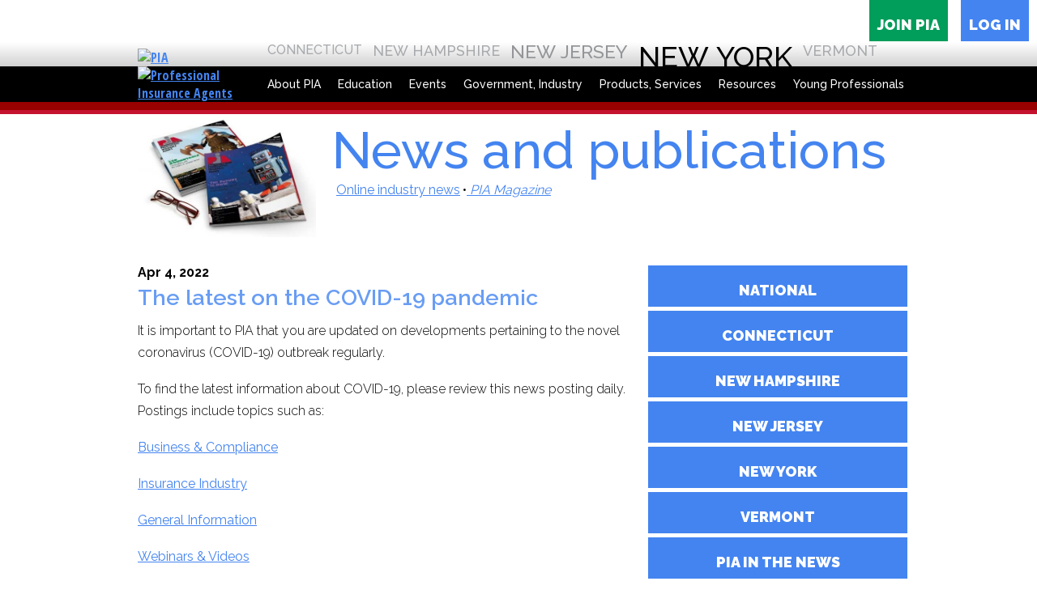

--- FILE ---
content_type: text/html; charset=UTF-8
request_url: https://pia.org/COMM/news/template.php?nid=10517&state=NY&utm_source=dispatch&utm_medium=email&utm_campaign=dispatch-2021-03-04
body_size: 205611
content:
        <!DOCTYPE html>
        <html>
        <head>
                <meta charset="utf-8">
        <!--<meta name="viewport" width="device-width">-->
        <meta name="viewport" content="width=device-width, user-scalable=no" />
        <title>The latest on the COVID-19 pandemic</title>
        <link href='https://fonts.googleapis.com/css?family=Raleway:400,100,200,300,500,600,700,800,900%7cOpen+Sans+Condensed:300,300italic,700' rel='stylesheet' type='text/css'>
		<!-- Adobe fonts for confs and such -->
		<link rel="stylesheet" href="https://use.typekit.net/gob3mmh.css">	
        <link rel="stylesheet" type="text/css" media="all" href="/css/normalize.css"/>
                                <link rel="stylesheet" type="text/css" media="all" href="/css/typography.css"/>
                <!--[if !IE]><!-->
                	<link rel="stylesheet" type="text/css" media="all" href="/css/flexgrid.min.css" />       
                <link rel="stylesheet" type="text/css" media="all" href="/css/wireframe.css"/>
        <link rel="stylesheet" type="text/css" media="all" href="/css/state-index.css"/> 
        <link href="/js/Magnific_Popup_master/dist/magnific-popup.css" rel="stylesheet" type="text/css" media="screen"/>
                	<link href="/css/news-pub.css" rel="stylesheet" type="text/css">
    	    	        <script src="/js/jquery-3.3.1.min.js"></script>    
        <script src="/js/jquery-cookie-master/src/jquery.cookie.js"></script>                                                <script src="/js/jquery-browser-plugin-master/dist/jquery.browser.min.js"></script>       	<script type="text/javascript" src="/js/Magnific_Popup_master/dist/jquery.magnific-popup.min.js"></script>
        <script src="/include/components/header/js/header-full.js"></script>
        <script>
var dataLayer = window.dataLayer || [];
dataLayer.push({
	'event': 'virtualPageview',
	'State': 'NY',
	'Member Type': 'Not Logged In',
	'HTTPS': 'On',
	'Template Version': 'Version 2018'
});
</script><!-- Google Tag Manager -->
<script>(function(w,d,s,l,i){w[l]=w[l]||[];w[l].push({'gtm.start':
new Date().getTime(),event:'gtm.js'});var f=d.getElementsByTagName(s)[0],
j=d.createElement(s),dl=l!='dataLayer'?'&l='+l:'';j.async=true;j.src=
'https://www.googletagmanager.com/gtm.js?id='+i+dl;f.parentNode.insertBefore(j,f);
})(window,document,'script','dataLayer','GTM-KCF22XB');</script>
<!-- End Google Tag Manager -->
        </head>
        <body>
        <!-- Google Tag Manager (noscript) -->
<noscript><iframe src="https://www.googletagmanager.com/ns.html?id=GTM-KCF22XB"
height="0" width="0" style="display:none;visibility:hidden"></iframe></noscript>
<!-- End Google Tag Manager (noscript) -->
            <div class="wrap">
            <!-- Tester Bar Start -->
                        <!--Tester Bar End-->
            <!--Debug Panel Start-->
                        <!--Debug Panel End-->
            
            <!-- Upper Menu -------------------------------------------------------->
           	<div id="upper_menu" class="container_full"> 
            <!--<div class="alert" style="background:#4484F0; text-align:center;"><h2 style="color:white; text-align:center; padding-top:15px; padding-bottom:15px;">PIA headquarters 
            is temporarily without phone or Internet service. We will return calls and respond to emails as soon as service resumes.</h2></div>-->
                            <!--<input type="checkbox" id="search-toggle" class="ie8_remove"/>-->
                <div class="search-box">
                	<form action="/search/" method="post" name="QuickLink" id="QuickLink">
                        <input id="ql" name="ql" type="text" onfocus="clearSearch(this)" onblur="fillText(this)" onkeypress="return submitenter(this,event)" placeholder=" Enter a search or Quick-Link no.">
                        <input type="submit" value="submitsearch" style="display:none">
                    </form>	
                    <!--<input type="text" name="q1" value="Enter a search or Quick-Link no." onfocus="clearSearch(this)" onBlur="fillText(this)"/>-->
                </div>
                <div class="cart_button">
                	<a href="/order/cart.php">&nbsp;&nbsp;</a>
                </div>
                <div class="search_button">         
                    <label for="search-toggle" id="search-toggle-label">&nbsp;&nbsp;</label>
                </div>
				            					<div class="join_button">
					<a href="/join.php">Join&nbsp;PIA</a>
				</div>
				<div class="login_button"><!-- Old class collapse_mobile -->
					<a href="#login-popup" id="loginpopup">Log in</a>
				</div> 
				  				<div class="container_12 container_resize_med_10 container_resize_small_7 container_resize_mobile_5 container_resize_tiny_4 no_margin_huge">
					<div class="grid_2 grid_resize_mobile_2">
						                        <a href="/NY"><img src="/images/template2014/pia-logo-top.svg" style="margin-bottom:-5.5px; min-width:90px; max-width:none; width:100%; margin-top:60px;" alt="PIA" class="ie8_remove"></a>
                    </div>
                	<div class="grid_10 collapse_med">
                        <div class="state_container">
                            <ul>
                                										<li class="top_state"><a href="/CT" class="fourth_level first_state">Connecticut</a></li>
										<li><a href="/NH" class="third_level">New&nbsp;Hampshire</a></li>
										<li><a href="/NJ">New&nbsp;Jersey</a></li>
										<li><a href="/NY" class="selected_state">New&nbsp;York</a></li>
										<li><a href="/VT" class="third_level">Vermont</a></li>
																</ul>
						</div>
					</div>
                   <div class="grid_8 grid_resize_small_5 collapse expand_med grid_resize_mobile_3 grid_resize_tiny_2 ie8_remove">
                        <div class="state_container">                
                        	<input type="checkbox" id="state-toggle" onBlur="closeMenu(this)">
                            <label id="state-toggle-label" for="state-toggle">
								                                        <span class="collapse_tiny">New York</span>
                                        <span class="collapse expand_tiny inline">N.Y.</span>
                                    								<img src="/images/template2014/dropdown-black.svg" style="vertical-align:middle; width:10px;"/>
							</label>
							<ul id="state_dropdown">
								<li><a href="/CT"><span class="collapse_tiny">Connecticut</span><span class="collapse expand_tiny inline">Conn.</span></a></li>
								<li><a href="/NH"><span class="collapse_tiny">New Hampshire</span><span class="collapse expand_tiny inline">N.H.</span></a></li>
								<li><a href="/NJ"><span class="collapse_tiny">New Jersey</span><span class="collapse expand_tiny inline">N.J.</span></a></li>
								<li><a href="/NY"><span class="collapse_tiny">New York</span><span class="collapse expand_tiny inline">N.Y.</span></a></li>
								<li><a href="/VT"><span class="collapse_tiny">Vermont</span><span class="collapse expand_tiny inline">VT</span></a></li>
							</ul>
						</div>
					</div>
				</div>
			</div>
            
            <!-- Lower Menu -------------------------------------------------------->
            <div id="lower_menu" class="container_full">
                <div class="container_12 container_resize_med_10 container_resize_small_7 container_resize_mobile_5 container_resize_tiny_4 no_margin_huge">
                    <div class="grid_2 grid_resize_mobile_2">
                        <a href="/NY"><img src="/images/template2014/pia-logo-bottom.svg" style="min-width:90px; max-width:none; width:100%;" 
                        alt="Professional Insurance Agents" class="ie8_remove logo-bottom"></a>
                    </div>
                    <input type="checkbox" id="navigate-toggle" class="ie8_remove"/>
                    <div class="grid_10 collapse expand_med grid_resize_mobile_3">
                        <div class="navigate_by_category">
                            <label for="navigate-toggle" id="navigate-toggle-label">
                                <span class="collapse_tiny">Navigate by category</span>
                                <span class="collapse expand_tiny">Category</span>
                            </label>
                        </div>   
                    </div>
                    <div class="grid_10 grid_resize_small_7 grid_resize_mobile_5 grid_resize_tiny_4">
                        <div class="lower_container">
                            <ul>
                                <li><a href="/category/about/NY">About&nbsp;PIA</a></li>
                                <li><a href="/category/education/NY">Education</a></li>
                                <li><a href="/category/events/NY">Events</a></li>
                                <li><a href="/category/government/NY">Government,&nbsp;Industry</a></li>
                                <li><a href="/category/products/NY">Products,&nbsp;Services</a></li>
                                <li><a href="/category/member/NY">Resources</a></li>
                                                                	<li><a href="https://younginsuranceprofessionals.org/ny">Young&nbsp;Professionals</a></li>
                                                            </ul>
                        </div>
                    </div>
                </div>
                                      
                <!-- Old browser popup start -->
                                <!-- Old browser popup end -->         
                
                <!-- Login Popup start -->
                <div id="login-popup" class="grid-popup mfp-hide container_8 container_small_7 container_mobile_5 container_tiny_4">
    <div class="grid_8 grid_small_7 grid_mobile_5 grid_tiny_4">
        <span class="title">Members-only</span>
        <p>Employees of PIA member agencies may log on below:</p>
    </div>                        
    <div class="container_4  prefix_4 prefix_small_3 prefix_mobile_1 prefix_tiny_0">
        <form name="logon" id="logon" method="POST" action="" target="_parent">
        <div class="grid_4">
        	<input type="email" class="text-box email-address-box" name="email_address" id="email_address" value="" placeholder="Email address"/>
        </div>   
                             
       	<div class="grid_4">
        	<input type="password" class="text-box password-box" value="" name="password" id="password" placeholder="Password"/>
        </div>
		        <div class="grid_2 alpha greedy">
        	<input class="button-link" type="submit" value="Submit"/>	
        </div>
        <div class="grid_2">
        	<p style="font-size:12px; margin-top:25px; margin-bottom:-20px;">
            	<input class="check-box" name="remember" type="checkbox" id="remember" value="true" style="display:inline;" checked> Remember me
            </p>
        </div>
		        <div class="grid_4">
        	<p style="font-size:12px; margin-top:25px; margin-bottom:-20px; text-align:center;">
            	<a class="linkred" href="/security/register.php" target="_parent">Register for PIA website</a> | <a class="linkred" href="/passwordfaq.php" target="_parent">Password help</a>
            </p>
        </div>
        <input name="login" type="hidden" id="login" value="true">
        </form>
    </div>
</div>
                <!-- Login Popup end -->
            </div>
        <div class="large_border container_full"></div>
        <div class="small_border container_full"></div>
        <!-- End Header -->
            <!--<script src="/include/components/js/main-js.js"></script>-->
		<div id="main_body" class="container_full">
<div class="container_12 container_resize_med_10 container_resize_small_7 container_resize_mobile_5 container_resize_tiny_4">
    	<div id="masthead" class="container_12 container_resize_med_10 container_resize_small_7 container_resize_mobile_5 container_resize_tiny_4">
	<div class="grid_3">
    	<img src="https://www.pia.org/COMM/news/images/news-pub-masthead.jpg">
    </div>
	<div class="grid_9 grid_resize_med_7 grid_resize_small_7 grid_resize_mobile_5 grid_resize_tiny_4">
			<span class="title" style="padding-bottom:0px;">News and publications</span>
        <ul class="first-level">
			<li style="margin-right:10px; padding-left:5px; margin-left:0px;"><a href="https://blog.pia.org" target="_blank">Online industry news</a></li>
            <li style="margin-right:10px;">&bull;<a href="magazine.php?state=NY"> <i>PIA Magazine</i></a></li>
        </ul>
	</div>
    </div>
<!------- ARTICLES ----------------------------------------------------------------------------------------------------------------------------------------------->
<div class="grid_8 grid_resize_small_7 grid_resize_mobile_5 grid_resize_tiny_4 reflow_med_2 news-section">
 
	<p class="article-date"><strong>
		Apr 4, 2022    </strong></p>
    
		<h2>The latest on the COVID-19 pandemic</h2>
	<p>It is important to PIA that you are updated on developments pertaining to the novel coronavirus (COVID-19) outbreak regularly. </p>
<p>To find the latest information about COVID-19, please review this news posting daily. Postings include topics such as: </p>
<p><A href="#Business">Business &amp; Compliance</A></p>
<p><A href="#Industry">Insurance Industry</A></p>
<p><A href="#General">General Information</A></p>
<p><A href="#Videos">Webinars &amp; Videos</A></p>
<p>Latest news about COVID-19 in New York: </p>
<H3 id=Business class=section>Business &amp; Compliance:</H3>
<p><STRONG>March 17: </STRONG>Gov. Hochul <A href="https://www.governor.ny.gov/news/governor-hochul-announces-over-500-million-pandemic-relief-distributed-nearly-29000-small">announces</A> over $500 million in pandemic relief distributed to nearly 29,000 small businesses throughout the state</p>
<p><STRONG>Feb. 7: </STRONG>Gov. Hochul <A href="https://www.governor.ny.gov/news/governor-hochul-announces-acceptance-puerto-ricos-covid-19-vacu-id-pass-through-excelsior-pass">announces</A> acceptance of Puerto Rico&#8217;s COVID-19 Vacu ID pass through the Excelsior Pass platform for business entry in New York state</p>
<p><STRONG>Jan. 31, 2022: </STRONG><A href="https://www.governor.ny.gov/news/statement-governor-kathy-hochul-full-stay-mask-regulation-ruling">Statement</A> from Gov. Hochul on full stay of mask-regulation ruling</p>
<p><STRONG>Jan. 5: </STRONG>Gov. Hochul <A href="https://www.governor.ny.gov/news/governor-hochul-announces-comprehensive-plan-strengthen-new-yorks-workforce-and-help-grow">announces</A> comprehensive plan to strengthen New York&#8217;s workforce and to help grow the economy</p>
<p><STRONG>Jan. 5: </STRONG>Gov. Hochul <A href="https://www.governor.ny.gov/news/governor-hochul-announces-billion-dollar-rescue-plan-small-businesses-and-strengthen-new-yorks">announces</A> billion-dollar rescue plan for small businesses and to strengthen New York&#8217;s economic recovery</p>
<p><STRONG>Dec. 22: </STRONG>Gov. Hochul <A href="https://www.governor.ny.gov/news/governor-hochul-signs-legislation-support-bars-restaurants-breweries-and-other-small">signs legislation</A> to support bars, restaurants, breweries and other small businesses</p>
<p><STRONG>Dec. 13: </STRONG>ICYMI: Gov.&nbsp;Hochul <A href="https://www.governor.ny.gov/news/icymi-governor-hochul-announces-mask-protocol-now-effect-new-faq-resource-available">announces</A> Mask protocol now in effect, new FAQ resource available</p>
<p><STRONG>Dec. 13: </STRONG><A href="https://blog.pia.org/2021/12/13/new-mask-mandate-in-effect-for-new-york-state/">New mask mandate in effect for New York state</A></p>
<p><STRONG>Nov. 10: </STRONG>Gov. Hochul <A href="https://www.governor.ny.gov/news/governor-hochul-announces-major-action-address-winter-surge-and-prevent-business-disruption">announces</A> major action to address winter surge and prevent business disruption as COVID-19 cases and hospitalizations rise statewide</p>
<p><STRONG>Nov. 2: </STRONG><A href="https://www.natlawreview.com/article/designation-covid-19-under-new-york-hero-act-extended-once-again">Designation of COVID-19 under NY HERO Act extended once again</A></p>
<p><STRONG>Sept. 16: </STRONG>Gov.&nbsp;Hochul <A href="https://www.governor.ny.gov/news/governor-hochul-announces-suspension-state-hiring-freeze-implemented-during-pandemic">announces</A> suspension of state hiring freeze implemented during the pandemic</p>
<p><STRONG>Sept. 14: </STRONG>Gov. Hochul <A href="https://www.governor.ny.gov/news/governor-hochul-announces-major-progress-providing-pandemic-relief-impacted-new-yorkers">announces</A> major progress in providing pandemic relief to impacted New Yorkers</p>
<p><STRONG>Sept. 2: </STRONG>Gov. Hochul <A href="https://www.governor.ny.gov/news/governor-hochul-signs-new-moratorium-covid-related-residential-and-commercial-evictions-law">signs new moratorium</A> on COVID-19-related residential and commercial evictions into law, effective through <STRONG>Jan. 15, 2022.</STRONG></p>
<p><STRONG>Aug. 25: </STRONG>Gov. Hochul <A href="https://www.governor.ny.gov/news/governor-hochul-announces-expanded-eligibility-800-million-covid-19-pandemic-small-business">announces</A> expanded eligibility for the $800 million COVID-19 pandemic small business recovery grant program</p>
<p><STRONG>Aug. 23: </STRONG>Statement from Gov. Andrew M. Cuomo <A href="https://www.governor.ny.gov/news/statement-governor-andrew-m-cuomo-calling-mandatory-employee-vaccinations-following-fda">calling for mandatory employee vaccinations</A> following FDA approval for Pfizer COVID-19 vaccine</p>
<p><STRONG>Aug. 5: </STRONG>Gov. Cuomo <A href="https://www.governor.ny.gov/news/governor-cuomo-announces-launch-excelsior-pass-plus-support-safe-secure-return-tourism-and">announces</A> launch of Excelsior Pass Plus to support the safe, secure return of tourism and business travel</p>
<p><STRONG>Aug. 1:</STRONG> <A href="https://www.governor.ny.gov/news/governor-cuomo-announces-launch-35-million-restaurant-return-work-tax-credit-program">Restaurant Return-to-Work Tax Credit Program</A></p>
<p><STRONG>July 19: </STRONG><A href="https://www.cnn.com/2021/07/19/world/us-canada-border-opening/index.html">Canadian border to open to vaccinated Americans starting </A><STRONG><A href="https://www.cnn.com/2021/07/19/world/us-canada-border-opening/index.html">Monday, Aug. 9, 2021</A>.</STRONG></p>
<p><STRONG>June 23: </STRONG>Gov. Cuomo <A href="https://www.governor.ny.gov/news/governor-cuomo-announces-new-york-ending-covid-19-state-disaster-emergency-june-24">announces</A> New York ending COVID-19 disaster emergency tomorrow</p>
<p><STRONG>June 17: </STRONG>Gov. Cuomo <A href="https://www.governor.ny.gov/news/governor-cuomo-announces-new-ads-reimagine-rebuild-renew-campaign-support-states-economic">announces</A> new ads for the &#8217;Reimagine, Rebuild, Renew&#8217; campaign to support state&#8217;s economic recovery</p>
<p><STRONG>June 15: </STRONG>Gov. Cuomo <A href="https://www.governor.ny.gov/news/governor-cuomo-announces-covid-19-restrictions-lifted-70-adult-new-yorkers-have-received-first">announces</A> COVID-19 restrictions lifted as 70% of adult New Yorkers have received first dose of COVID-19</p>
<p><STRONG>June 10: </STRONG>Gov. Cuomo <A href="https://www.governor.ny.gov/news/governor-cuomo-announces-applications-now-open-800-million-covid-19-pandemic-small-business">announces</A> applications now open for $800 million COVID-19 Pandemic Small Business Recovery Grant Program</p>
<p><STRONG>June 7: </STRONG>Gov. Cuomo <A href="https://www.governor.ny.gov/news/governor-cuomo-announces-most-remaining-covid-19-restrictions-be-lifted-when-70-adult-new">announces</A> most remaining COVID-19 restrictions to be lifted when 70% of adult New Yorkers have received first dose of vaccine</p>
<p><STRONG>May 17: </STRONG>Gov. Cuomo <A href="https://www.governor.ny.gov/news/governor-cuomo-announces-new-york-state-adopt-new-cdc-guidance-mask-use-and-social-distancing">announces</A> New York to adopt new CDC guidelines on mask use and social distancing for fully vaccinated individuals</p>
<p><STRONG>May 11: </STRONG>Gov. Cuomo <A href="https://www.governor.ny.gov/news/governor-cuomo-launches-new-decade-regional-economic-development-council-initiative">launches</A> new decade of the Regional Economic Development Council Initiative</p>
<p><STRONG>May 11: </STRONG>Back in the New York Groove: Gov. Cuomo <A href="https://www.governor.ny.gov/news/back-new-york-groove-governor-cuomo-announces-launch-new-reimagine-rebuild-renew-campaign">announces launch</A> of new &#8217;Reimagine, Rebuild, Renew&#8217; campaign to support state&#8217;s economic recovery</p>
<p><STRONG>May 6: </STRONG>Gov. Cuomo <A href="https://www.governor.ny.gov/news/governor-cuomo-signs-first-nation-ny-hero-act-law">signs first-in-the-nation NY HERO Act</A></p>
<p><STRONG>May 5: </STRONG>Gov. Cuomo <A href="https://www.governor.ny.gov/news/governor-cuomo-announces-large-scale-outdoor-venue-capacity-increase-new-fully-vaccinated-fan">announces</A> large-scale outdoor venue capacity increase with new, fully vaccinated fan sections starting <STRONG>Wednesday, May 19, 2021.</STRONG></p>
<p><STRONG>May 5: </STRONG><A href="https://www.governor.ny.gov/news/governor-cuomo-announces-broadway-fully-reopen-its-doors-september">Gov. Cuomo announces Broadway to fully reopen its doors this September</A></p>
<p><STRONG>May 3: </STRONG>Gov. Cuomo, N.J. Gov. Murphy, Conn. Gov. Lamont, <A href="https://www.governor.ny.gov/news/governor-cuomo-governor-murphy-and-governor-lamont-announce-significant-easing-covid-19">announce</A> significant easing of COVID-19 pandemic restrictions on businesses, gatherings and venues</p>
<p><STRONG>April 30: </STRONG>Gov. Cuomo <A href="https://www.governor.ny.gov/news/governor-cuomo-announces-new-york-city-indoor-dining-will-expand-75-percent-capacity-beginning">announces</A> New York City indoor dining will expand to 75% capacity beginning <STRONG>Friday, May 7, 2021.</STRONG></p>
<p><STRONG>April 28: </STRONG>Gov. Cuomo <A href="https://www.governor.ny.gov/news/governor-cuomo-announces-state-will-end-food-and-beverage-service-curfew">announces</A> state will end food and beverage service curfew</p>
<p><STRONG>April 26: </STRONG>Gov. Cuomo <A href="https://www.governor.ny.gov/news/governor-cuomo-announces-additional-reopening-guidance-and-updates-new-yorkers-states-progress">announces</A> additional reopening guidance and updates New Yorkers on state&#8217;s progress during COVID-19 pandemic</p>
<p><STRONG>April 2: </STRONG>Gov. Cuomo <A href="https://www.governor.ny.gov/news/governor-cuomo-announces-performing-arts-and-entertainment-venues-can-reopen-33-percent">announces</A> performing arts and entertainment venues can reopen at 33% capacity beginning today</p>
<p><STRONG>March 26: </STRONG>Gov. Cuomo <A href="https://www.governor.ny.gov/news/governor-cuomo-announces-launch-excelsior-pass-help-fast-track-reopening-businesses-and">announces</A> launch of Excelsior Pass to help fast-track reopening of businesses and entertainment venues statewide</p>
<p><STRONG>March 19: </STRONG>Gov. Cuomo <A href="https://www.governor.ny.gov/news/governor-cuomo-announces-new-york-forward-covid-safe-offices-partnership-expand-access-testing">announces</A> New York Forward COVID-safe offices partnership to expand access to testing for employers</p>
<p><STRONG>March 12: </STRONG><A href="https://www.governor.ny.gov/news/governor-cuomo-signs-legislation-granting-employees-time-receive-covid-19-vaccination">Gov. Cuomo signs legislation granting employees time off to receive COVID-19 vaccination</A></p>
<p><STRONG>March 12: </STRONG>Gov. Cuomo <A href="https://www.governor.ny.gov/news/governor-cuomo-announces-expansion-new-york-forward-rapid-test-program-help-businesses-venues">announces</A> expansion of New York Forward Rapid Test Program to help businesses, venues and catered events reopen safely</p>
<p><STRONG>March 10: </STRONG><A href="https://pianet.com/news/insurance-news/2021/alert-how-to-avoid-covid-19-vaccination-scams">Alert: How to avoid COVID-19 vaccination scams</A></p>
<p><STRONG>March 10: </STRONG>Gov. Cuomo and New Jersey Gov. Phil Murphy <A href="https://www.governor.ny.gov/news/governor-cuomo-and-governor-murphy-announce-indoor-dining-new-york-city-and-new-jersey-will">announce</A> indoor dining in New York City and New Jersey will expand to 50% capacity beginning <STRONG>Friday, March 19, 2021.</STRONG></p>
<p><STRONG>March 9: </STRONG>Gov. Cuomo <A href="https://www.governor.ny.gov/news/governor-cuomo-signs-covid-19-emergency-protect-our-small-businesses-act-2021-establishing">signs the COVID-19 Emergency Protect Our Small Businesses Act of 2021</A>, establishing eviction and foreclosure protections for small businesses</p>
<p><STRONG>March 7: </STRONG>Gov. Cuomo <A href="https://www.governor.ny.gov/news/governor-cuomo-announces-restaurants-outside-new-york-city-can-move-75-percent-indoor-capacity">announces</A> restaurants outside New York City can move to 75% indoor capacity starting <STRONG>Friday, March 19, 2021.</STRONG></p>
<p><STRONG>March 3: </STRONG><A href="https://www.governor.ny.gov/news/governor-cuomo-announces-event-arts-and-entertainment-venues-can-reopen-33-percent-capacity">Gov. Cuomo announces event, arts and entertainment venues can reopen at 33% capacity beginning </A><STRONG><A href="https://www.governor.ny.gov/news/governor-cuomo-announces-event-arts-and-entertainment-venues-can-reopen-33-percent-capacity">Friday, April 2, 2021</A>.</STRONG></p>
<p><STRONG>Feb. 22: </STRONG>Gov. Cuomo <A href="https://www.governor.ny.gov/news/governor-cuomo-announces-additional-re-opening-guidance-several-industries-new-yorks">announces</A> additional reopening guidance for several industries as New York&#8217;s hospitalization and COVID-19 infection rates continue to decline</p>
<p><STRONG>Feb. 20: </STRONG><A href="https://www.governor.ny.gov/news/governor-cuomo-announces-launch-ny-popsup-support-states-performing-arts-industries">Gov. Cuomo announces launch of NY PopsUp to support state&#8217;s performing arts industries</A></p>
<p><STRONG>Feb. 19: </STRONG>Gov. Cuomo <A href="https://www.governor.ny.gov/news/governor-cuomo-announces-launch-new-york-forward-rapid-test-program-help-businesses-and-catered">announces</A> launch of New York Forward Rapid Test Program to help businesses and catered events reopen safely</p>
<p><STRONG>Feb. 17: </STRONG>Gov. Cuomo <A href="https://www.governor.ny.gov/news/governor-cuomo-announces-indoor-family-entertainment-centers-can-open-march-26-outdoor">announces</A> indoor family entertainment centers can open <STRONG>Friday, March 26,</STRONG> outdoor amusement parks can open <STRONG>Friday, April 9, </STRONG>and camps can begin to plan for summer opening</p>
<p><STRONG>Feb. 15: </STRONG><A href="https://www.governor.ny.gov/news/governor-cuomo-announces-mta-partially-restore-overnight-subway-service">Gov. Cuomo announces MTA to partially restore overnight subway service</A></p>
<p><STRONG>Feb. 14: </STRONG><A href="https://www.governor.ny.gov/news/governor-cuomo-signs-executive-order-extending-restaurants-bars-other-sla-licensed-entities">Gov. Cuomo signs executive order extending restaurants, bars and other SLA-licensed entities closing times to 11 p.m. statewide</A></p>
<p><STRONG>Feb. 11: </STRONG><A href="https://pia.org/COMM/news/template.php?nid=10766&amp;state=NY">COVID-19 BI bill introduced in state Senate</A></p>
<p><STRONG>Feb. 10: </STRONG>Gov. Cuomo <A href="https://www.governor.ny.gov/news/governor-cuomo-announces-sports-and-entertainment-events-major-stadiums-and-arenas-can-reopen">announces</A> sports and entertainment events in major stadiums and arenas can reopen with limited spectators beginning <STRONG>Tuesday, Feb. 23, 2021.</STRONG></p>
<p><STRONG>Feb. 8: </STRONG><A href="https://www.governor.ny.gov/news/governor-cuomo-announces-new-york-city-indoor-dining-can-reopen-early-february-12">Gov. Cuomo announces New York City indoor dining can reopen early on </A><STRONG><A href="https://www.governor.ny.gov/news/governor-cuomo-announces-new-york-city-indoor-dining-can-reopen-early-february-12">Friday, Feb. 12, 2021</A>.</STRONG></p>
<p><STRONG>Feb. 5: </STRONG><A href="https://piaadvocacy.com/2021/02/05/paycheck-protection-program-returns/">Paycheck Protection Program returns</A></p>
<p><STRONG>Jan. 29: </STRONG><A href="https://www.governor.ny.gov/news/governor-cuomo-announces-new-york-city-indoor-dining-can-reopen-25-percent-capacity-valentines">Gov. Cuomo announces New York City indoor dining can reopen at 25% capacity on Valentine&#8217;s Day</A></p>
<p><STRONG>Jan. 20: </STRONG><A href="https://www.governor.ny.gov/news/governor-cuomo-announces-130-million-proposal-help-highly-impacted-small-businesses-tax-credits">Gov. Cuomo announces $130 million proposal to help highly impacted small businesses with tax credits as part of FY 2022 Executive Budget</A></p>
<p><STRONG>Jan. 18: </STRONG><A href="https://www.governor.ny.gov/news/governor-cuomo-announces-proposal-boost-partial-unemployment-benefits-part-2021-state-state">Gov. Cuomo announces proposal to boost partial unemployment benefits as part of the 2021 State of the State</A></p>
<p><STRONG>Jan. 8, 2021: </STRONG><A href="https://www.governor.ny.gov/news/governor-cuomo-announces-proposal-bolster-protections-residential-and-commercial-tenants-part">Gov. Cuomo announces proposal to bolster protections for residential and commercial tenants as part of the 2021 State of the State</A></p>
<p><STRONG>Dec. 30: </STRONG><A href="https://pia.org/COMM/news/template.php?nid=10734&amp;state=NY">The federal stimulus extensions for PPP, unemployment and FFCRA tax credits</A></p>
<p><STRONG>Dec. 29: </STRONG><A href="https://www.governor.ny.gov/news/governor-cuomo-announces-new-yorkers-begin-receiving-extended-federal-unemployment-benefits">Gov. Cuomo announces New Yorkers to begin receiving extended federal unemployment benefits next week</A></p>
<p><STRONG>Dec. 28: </STRONG><A href="https://www.governor.ny.gov/news/governor-cuomo-signs-covid-19-emergency-eviction-and-foreclosure-prevention-act-2020">Gov. Cuomo signs the COVID-19 Emergency Eviction and Foreclosure Prevention Act of 2020</A></p>
<p><STRONG>Dec. 28: </STRONG><A href="https://www.governor.ny.gov/news/video-audio-photos-rush-transcript-governor-cuomo-announces-he-will-sign-legislation-and-issue">Gov. Cuomo announces he will sign legislation and issue executive order extending residential eviction moratorium</A></p>
<p><STRONG>Dec. 16: </STRONG><A href="https://www.governor.ny.gov/news/video-audio-photos-rush-transcript-governor-cuomo-announces-new-york-state-will-advance-15">Gov. Cuomo announces New York state will advance $1.5 billion to organizations needing cashflow until early 2021</A></p>
<p><STRONG>Dec. 11: </STRONG><A href="https://www.governor.ny.gov/news/governor-cuomo-announces-updated-zone-metrics-hospital-directives-and-business-guidelines">Indoor dining in New York City suspended on Monday, Dec. 14; gyms and salons will now be allowed to remain open with restrictions in Orange Zones</A></p>
<p><STRONG>Dec. 10: </STRONG><A href="https://www.governor.ny.gov/news/governor-cuomo-announces-launch-new-york-forward-small-business-lease-assistance-partnership">Gov. Cuomo announces launch of New York Forward small-business lease assistance partnership</A></p>
<p><STRONG>Dec. 9: </STRONG><A href="https://www.governor.ny.gov/news/governor-cuomo-mayor-de-blasio-senate-majority-leader-stewart-cousins-speaker-heastie-and-new">Gov. Cuomo, Mayor De Blasio, Senate Majority Leader Stewart-Cousins, Speaker Heastie and New York labor leaders issue letter urging New York Congressional delegation to provide stimulus funding to avoid catastrophic budget cuts</A></p>
<p><STRONG>Nov. 30: </STRONG><A href="https://www.governor.ny.gov/news/governor-cuomo-announces-67-million-federal-funding-assist-new-yorks-marine-fishing-industry">Gov. Cuomo announces $6.7 million in federal funding to assist New York&#8217;s marine fishing industry during COVID-19 pandemic</A></p>
<p><STRONG>Nov. 22: </STRONG><A href="https://www.governor.ny.gov/news/governor-cuomo-calls-congress-renew-and-expand-critical-support-programs-unemployed-americans">Gov. Cuomo calls on Congress to renew and expand critical support programs for unemployed Americans amid COVID-19 pandemic</A></p>
<p><STRONG>Nov. 11: </STRONG>Gov. Cuomo <A href="https://www.governor.ny.gov/news/governor-cuomo-announces-restaurants-bars-other-sla-licensed-entities-must-close-person-service">announces</A> restaurants, bars and other SLA-licensed entities must close in-person service from 10 p.m.-5 a.m., daily, effective <STRONG>Friday, Nov. 13, 2020, at 10 p.m.</STRONG></p>
<p><STRONG>Oct. 27: </STRONG><A href="https://www.governor.ny.gov/news/governor-cuomo-announces-mta-launch-voluntary-covid-19-screening-program-frontline-employees">Gov. Cuomo announces MTA to launch voluntary COVID-19 screening program for frontline employees</A></p>
<p><STRONG>Oct. 20: </STRONG><A href="https://www.governor.ny.gov/news/governor-cuomo-signs-executive-order-extending-moratorium-covid-related-commercial-evictions-0">Gov. Cuomo signs executive order extending moratorium on COVID-related commercial evictions through <STRONG>Friday, Jan. 1, 2020.</STRONG></A></p>
<p><STRONG>Oct. 18: </STRONG><A href="https://www.governor.ny.gov/news/governor-cuomo-announces-ski-resorts-allowed-reopen-50-percent-indoor-capacity-beginning">Gov.&nbsp;Cuomo announces ski resorts allowed to reopen with 50% indoor capacity beginning <STRONG>Friday, Nov. 6, 2020.</STRONG></A></p>
<p><STRONG>Oct. 17: </STRONG><A href="https://www.governor.ny.gov/news/governor-cuomo-announces-most-movie-theaters-outside-new-york-city-can-reopen-october-23">Gov. Cuomo announces most movie theaters outside of New York City can reopen on <STRONG>Friday, Oct. 23, 2020.</STRONG></A></p>
<p><STRONG>Oct. 1: </STRONG><A href="https://www.pia.org/COMM/news/template.php?nid=10671&amp;state=NY">U.S. Senate halts PPP</A></p>
<p><STRONG>Sept. 30: </STRONG><A href="https://www.governor.ny.gov/news/governor-cuomo-announces-18-million-initiative-train-workers-and-support-entrepreneurs-during">Gov. Cuomo announces $18 million initiative to train workers and support entrepreneurs during and after COVID-19 pandemic</A></p>
<p><STRONG>Sept. 21: </STRONG><A href="https://www.governor.ny.gov/news/governor-cuomo-announces-executive-order-extending-moratorium-covid-related-commercial">Gov. Cuomo announces executive order extending moratorium on COVID-related commercial evictions until <STRONG>Tuesday, Oct. 20, 2020. </STRONG></A></p>
<p><STRONG>Sept. 10: </STRONG>Gov. Cuomo <A href="https://www.governor.ny.gov/news/governor-cuomo-announces-23-million-cares-act-funding-awarded-help-small-and-mid-sized">announces</A> $2.3 million in Cares Act funding awarded to help small- and mid-sized manufacturers recover from COVID-19 pandemic</p>
<p><STRONG>Sept. 9: </STRONG>Gov. Cuomo <A href="https://www.governor.ny.gov/news/governor-cuomo-announces-indoor-dining-new-york-city-allowed-resume-beginning-september-30-25">announces</A> indoor dining in New York City allowed to resume beginning <STRONG>Wednesday, Sept. 30, 2020, </STRONG>with 25% occupancy limit</p>
<p><STRONG>Sept. 7: </STRONG><A href="https://www.governor.ny.gov/news/labor-day-governor-cuomo-signs-legislation-requiring-plans-protect-public-workers-future-health">On Labor Day, Gov. Cuomo signs legislation requiring plans to protect public workers in future health emergencies</A></p>
<p><STRONG>Sept. 3: </STRONG><A href="https://www.governor.ny.gov/news/governor-cuomo-announces-casinos-allowed-reopen-limited-capacity-next-week">Gov. Cuomo announces casinos allowed to reopen with limited capacity next week</A></p>
<p><STRONG>Sept. 3: </STRONG><A href="https://www.governor.ny.gov/news/governor-cuomo-announces-malls-new-york-city-allowed-reopen-half-capacity-next-week">Gov. Cuomo announces malls in New York City allowed to reopen with half capacity next week</A></p>
<p><STRONG>Sept. 1: </STRONG><A href="https://www.governor.ny.gov/news/governor-cuomo-announces-new-state-guidance-agritourism-businesses-fall-approaches">Gov. Cuomo announces new state guidance for agritourism as fall approaches</A></p>
<p><STRONG>Aug. 20: </STRONG><A href="https://www.governor.ny.gov/news/governor-cuomo-signs-executive-order-extending-moratorium-covid-related-commercial-evictions">Gov. Cuomo signs executive order extending moratorium on COVID-related commercial evictions until <STRONG>Sunday, Sept. 20, 2020.</STRONG></A></p>
<p><STRONG>Aug. 17: </STRONG><A href="https://www.governor.ny.gov/news/governor-cuomo-announces-gyms-and-fitness-centers-can-reopen-starting-august-24">Gov. Cuomo announces gyms and fitness centers can reopen starting <STRONG>Monday, Aug. 24, 2020. </STRONG></A></p>
<p><STRONG>Aug. 14: </STRONG><A href="https://www.governor.ny.gov/news/governor-cuomo-announces-bowling-alleys-can-reopen-50-percent-capacity-starting-monday">Gov. Cuomo announces bowling alleys can reopen at 50% capacity starting Monday</A></p>
<p><STRONG>July 20: </STRONG><A href="https://www.governor.ny.gov/news/governor-cuomo-announces-grand-reopening-historic-roosevelt-ii-bathhouse-saratoga-spa-state">Gov. Cuomo announces reopening of historic Roosevelt II bathhouse at Saratoga Spa State Park</A></p>
<p><STRONG>July 17: </STRONG><A href="https://www.governor.ny.gov/news/governor-cuomo-announces-new-york-city-cleared-global-health-experts-enter-phase-four-reopening">Gov. Cuomo announces New York City cleared by global health experts to enter phase four of reopening Monday, July 20</A></p>
<p><STRONG>July 16: </STRONG><A href="https://www.governor.ny.gov/news/governor-cuomo-announces-new-regulations-bars-and-restaurants-ensure-compliance-state-social">Gov. Cuomo announces new regulations for bars and restaurants to ensure compliance with state social distancing and face covering orders</A></p>
<p><STRONG>July 15: </STRONG><A href="https://www.governor.ny.gov/news/governor-cuomo-announces-expanded-tax-filing-assistance-ahead-tonights-filing-deadline">Gov. Cuomo announces expanded tax filing assistance ahead of tonight&#8217;s filing deadline</A></p>
<p><STRONG>July 14: </STRONG><A href="https://www.governor.ny.gov/news/governor-cuomo-announces-new-covid-rental-assistance-program">Gov. Cuomo announces new COVID rental assistance program</A></p>
<p><STRONG>July 7: </STRONG><A href="https://www.governor.ny.gov/news/governor-cuomo-announces-long-island-cleared-global-public-health-experts-enter-phase-4-0">Gov. Cuomo announces Long Island cleared by global public health experts to enter Phase Four of reopening tomorrow</A></p>
<p><STRONG>July 6: </STRONG><A href="https://portal.census.gov/pulse/data/">U.S. Census Bureau Small Business Pulse Survey </A>(updated weekly)</p>
<p><STRONG>July 6: </STRONG><A href="https://www.governor.ny.gov/news/governor-cuomo-announces-new-york-city-enters-phase-iii-reopening-without-indoor-dining-and">Gov. Cuomo announces New York City enters Phase Three of reopening without indoor dining and subject to state guidance today</A></p>
<p><STRONG>July 5: </STRONG><A href="https://www.governor.ny.gov/news/governor-cuomo-announces-new-york-city-will-enter-phase-three-reopening-without-indoor-dining">Gov. Cuomo announces New York City will enter Phase Three of reopening without indoor dining tomorrow</A></p>
<p><STRONG>July 1: </STRONG><A href="https://www.governor.ny.gov/news/governor-cuomo-announces-phase-three-indoor-dining-postponed-new-york-city">Gov. Cuomo announces Phase Three indoor dining postponed in New York City</A></p>
<p><STRONG>June 30: </STRONG><A href="https://www.governor.ny.gov/news/governor-cuomo-announces-capital-region-cleared-global-public-health-experts-enter-phase-4">Gov. Cuomo announces Capital Region cleared by global public health experts to enter Phase Four of reopening tomorrow</A></p>
<p><STRONG>June 29: </STRONG><A href="https://www.governor.ny.gov/news/governor-cuomo-announces-state-decide-wednesday-whether-slow-reopening-indoor-dining-new-york">Gov. Cuomo announces state to decide Wednesday whether to slow reopening of indoor dining in New York City</A></p>
<p><STRONG>June 24: </STRONG><A href="https://www.governor.ny.gov/news/governor-cuomo-announces-five-regions-track-enter-phase-iv-reopening-friday">Gov. Cuomo announces five regions on track to enter Phase Four of reopening Friday</A></p>
<p><STRONG>June 23: </STRONG><A href="https://www.governor.ny.gov/news/statement-governor-andrew-m-cuomo-new-york-state-being-one-only-three-states-track-contain">Statement from Gov. Andrew M. Cuomo on New York state being one of the only three states on track to contain COVID-19</A></p>
<p><STRONG>June 22: </STRONG><A href="https://www.governor.ny.gov/news/governor-cuomo-updates-new-yorkers-states-progress-during-covid-19-pandemic">Mid-Hudson Valley cleared to enter Phase Three of reopening tomorrow; Long Island on track to enter Phase Three Wednesday</A></p>
<p><STRONG>June 19: </STRONG><A href="https://www.governor.ny.gov/news/governor-cuomo-announces-new-york-city-cleared-global-public-health-experts-begin-phase-two">Gov. Cuomo announces New York City cleared by global public health experts to begin Phase Two of Reopening Monday</A></p>
<p><STRONG>June 18: </STRONG><A href="https://www.governor.ny.gov/news/governor-cuomo-issues-executive-order-strengthening-state-enforcement-during-phased-reopening-0">Gov. Cuomo issues executive order strengthening state enforcement during phased reopening to protect New Yorkers and ensure business compliance</A></p>
<p><STRONG>June 13: </STRONG><A href="https://www.governor.ny.gov/news/governor-cuomo-announces-western-new-york-expected-enter-phase-3-reopening-june-16-and-capital">Gov. Cuomo announces Western N.Y. expected to enter Phase Three of reopening June 16 and Capital Region expected to enter Phase Three of reopening June 17</A></p>
<p><STRONG>June 11: </STRONG><A href="https://www.governor.ny.gov/news/governor-cuomo-announces-five-regions-will-enter-phase-three-reopening-tomorrow">Gov. Cuomo announces five regions will enter phase three tomorrow</A></p>
<p><STRONG>June 10: </STRONG><A href="http://www.pia.org/COMM/misc/NYWCBCOVIDQ&amp;A.pdf">New York Workers&#8217; Compensation Board COVID-19 Q&amp;A</A></p>
<p><STRONG>June 9: </STRONG><A href="https://www.governor.ny.gov/news/governor-cuomo-announces-mid-hudson-valley-enters-phase-two-reopening-today">Gov. Cuomo announces mid-Hudson Valley enters phase two of reopening today</A></p>
<p><STRONG>June 9: </STRONG><A href="https://www.governor.ny.gov/news/governor-cuomo-announces-long-island-cleared-global-public-health-experts-begin-phase-two">Gov. Cuomo announces Long Island cleared by Global Public Health Experts to begin phase two of reopening tomorrow</A></p>
<p><STRONG>June 8: </STRONG><A href="https://www.governor.ny.gov/news/governor-cuomo-announces-mid-hudson-region-cleared-global-public-health-experts-begin-phase-two">Gov. Cuomo announces mid-Hudson region cleared by global public health experts to begin phase two of reopening tomorrow</A></p>
<p><STRONG>June 8: </STRONG><A href="https://www.governor.ny.gov/news/governor-cuomo-signs-legislation-authorizing-local-governments-extend-deadline-filing-property">Gov. Cuomo signs legislation authorizing local governments to extend deadline for filing property tax abatements to July 15</A></p>
<p><STRONG>June 6: </STRONG><A href="https://www.governor.ny.gov/news/no-20238-continuing-temporary-suspension-and-modification-laws-relating-disaster-emergency">Executive Order 202.38: Gov. Cuomo lets business owners decide whether individual temperature checks will be conducted in order to minimize the spread of COVID-19</A></p>
<p><STRONG>June 5: </STRONG><A href="https://pia.org/COMM/news/template.php?nid=10601&amp;state=NY">Paycheck Protection Program requirements amended</A></p>
<p><STRONG>June 3: </STRONG><A href="https://www.governor.ny.gov/news/governor-cuomo-announces-outdoor-dining-restaurants-will-be-permitted-phase-two-reopening">Gov. Cuomo announces outdoor dining at restaurants will be permitted in phase two of reopening</A></p>
<p><STRONG>June 2: </STRONG><A href="https://www.governor.ny.gov/news/governor-cuomo-announces-capital-region-cleared-international-experts-begin-phase-two-reopening">Gov. Cuomo announces Capital Region cleared by international experts to begin phase two of reopening tomorrow</A></p>
<p><STRONG>June 2: </STRONG><A href="https://www.governor.ny.gov/news/governor-cuomo-announces-western-new-york-enters-phase-2-reopening-today">Gov. Cuomo announces Western N.Y. enters phase two of reopening today</A></p>
<p><STRONG>June 1: </STRONG><A href="https://dmv.ny.gov/more-info/dmv-reopening-guidance">DMV Reopening Guidance</A></p>
<p><STRONG>May 29: </STRONG><A href="https://www.governor.ny.gov/news/no-20235-continuing-temporary-suspension-and-modification-laws-relating-disaster-emergency">Gov. Cuomo extends N.Y. moratorium to <STRONG>Sunday, June 28, 2020</STRONG></A></p>
<p><STRONG>May 29: </STRONG><A href="https://www.governor.ny.gov/news/governor-cuomo-announces-new-york-city-enter-phase-1-reopening-june-8-and-five-regions-enter">Gov. Cuomo announces New York City to enter Phase 1 of reopening on June 8 and five regions enter Phase 2 of reopening today</A></p>
<p><STRONG>May 29: </STRONG><A href="https://pia.org/COMM/news/template.php?nid=10598&amp;state=NY">New York state has released Phase 2 guidance for reopening; start planning now</A></p>
<p><STRONG>May 28: </STRONG><A href="https://www.governor.ny.gov/news/amid-ongoing-covid-19-pandemic-governor-cuomo-issues-executive-order-authorizing-businesses">Amid ongoing COVID-19 pandemic, Gov. Cuomo issues executive order authorizing businesses to deny entry to individuals not wearing masks or face-coverings</A></p>
<p><STRONG>May 23: </STRONG><A href="https://www.governor.ny.gov/news/amid-ongoing-covid-19-pandemic-governor-cuomo-announces-eighth-region-track-hit-benchmark-begin">Amid ongoing COVID-19 pandemic, Gov. Cuomo announces eighth region on track to hit benchmark to begin reopening <STRONG>Tuesday, May 26, 2020.</STRONG></A></p>
<p><STRONG>May 22: </STRONG><A href="https://www.governor.ny.gov/news/amid-ongoing-covid-19-pandemic-governor-cuomo-launches-100-million-new-york-forward-loan-fund">Amid ongoing COVID-19 pandemic, Gov. Cuomo launches $100 million New York Forward Loan Fund to help small businesses</A></p>
<p><STRONG>May 21: </STRONG><A href="https://pia.org/COMM/news/template.php?state=ny&amp;nid=10596">COVID-19-related bills that affect businesses, family leave introduced in state Senate</A></p>
<p><STRONG>May 20: </STRONG><A href="https://www.governor.ny.gov/news/new-york-state-department-labor-announces-over-10-billion-unemployment-benefits-paid-over-2">New York state Department of Labor announces over $10 billion in unemployment benefits paid to over two million New Yorkers during COVID-19 pandemic; pre-4/22 application backlog reduced to 7,580</A></p>
<p><STRONG>May 19: </STRONG><A href="https://www.governor.ny.gov/news/amid-ongoing-covid-19-pandemic-governor-cuomo-announces-seventh-region-hits-benchmark-begin">Amid ongoing COVID-19 pandemic, Gov. Cuomo announces seventh region hits benchmark to begin reopening tomorrow</A></p>
<p><STRONG>May 18: </STRONG><A href="https://www.governor.ny.gov/news/amid-ongoing-covid-19-pandemic-governor-cuomo-announces-state-bringing-international-experts">Amid ongoing COVID-19 pandemic, Gov. Cuomo announces state is bringing in international experts to help advise the state&#8217;s reopening plan</A></p>
<p><STRONG>May 18: </STRONG><A href="https://www.governor.ny.gov/news/amid-ongoing-covid-19-pandemic-governor-cuomo-announces-sixth-region-hits-benchmark-begin">Amid ongoing COVID-19 pandemic, Gov. Cuomo announces sixth region hits benchmark to begin reopening tomorrow</A></p>
<p><STRONG>May 18: </STRONG><A href="https://www.businessexpress.ny.gov/app/nyforward">New York Forward Business Reopening Lookup tool</A></p>
<p><STRONG>May 16: </STRONG><A href="https://www.governor.ny.gov/news/amid-ongoing-covid-19-pandemic-governor-cuomo-announces-horse-racing-tracks-statewide-and">Amid ongoing COVID-19 pandemic, Gov. Cuomo announces horse racing tracks statewide and Watkins Glen International Racetrack will be allowed to open without fans as of June 1</A></p>
<p><STRONG>May 15: </STRONG><A href="https://www.governor.ny.gov/news/amid-ongoing-covid-19-pandemic-governor-cuomo-announces-five-regions-will-begin-reopening-today">Amid ongoing COVID-19 pandemic, Gov. Cuomo announces five regions will begin reopening today</A></p>
<p><STRONG>May 14: </STRONG><A href="https://www.governor.ny.gov/news/amid-ongoing-covid-19-pandemic-governor-cuomo-announces-fifth-region-hits-benchmark-begin">Amid ongoing COVID-19 pandemic, Gov. Cuomo announces fifth region hits benchmark to begin reopening May 15.</A></p>
<p><STRONG>May 14: </STRONG><A href="https://pia.org/COMM/news/template.php?nid=10593&amp;state=NY">Two COVID-19-related bills introduced in state Senate and Assembly</A></p>
<p><STRONG>May 14: </STRONG><A href="https://forward.ny.gov/industries-reopening-phase">Phased reopening resources by industry</A></p>
<p><STRONG>May 14: </STRONG><A href="https://forward.ny.gov/regional-monitoring-dashboard">Check the status of your region</A></p>
<p><STRONG>May 14: </STRONG><A href="https://esd.ny.gov/nyforward-faq">N.Y. reopening FAQs</A></p>
<p><STRONG>May 13: </STRONG><A href="https://www.governor.ny.gov/news/amid-ongoing-covid-19-pandemic-governor-cuomo-announces-fourth-region-hits-benchmark-begin">Amid ongoing COVID-19 pandemic, Gov. Cuomo announces fourth region hits benchmark to begin reopening May 15</A></p>
<p><STRONG>May 13: </STRONG><A href="https://www.governor.ny.gov/news/governor-cuomo-and-governor-hogan-call-congress-act-state-fiscal-relief">Gov. Cuomo and Gov. Hogan call on Congress to act on state fiscal relief</A></p>
<p><STRONG>May 12: </STRONG><A href="https://www.governor.ny.gov/news/amid-ongoing-covid-19-pandemic-governor-cuomo-announces-three-regions-new-york-state-ready">Cuomo: Finger Lakes, Southern Tier and Mohawk Valley Regions ready to open May 15</A></p>
<p><STRONG>May 12: </STRONG><A href="https://www.governor.ny.gov/sites/governor.ny.gov/files/atoms/files/NYForwardReopeningGuide.pdf">Cuomo issues guide to reopening New York state</A></p>
<p><STRONG>May 7: </STRONG><A href="https://www.governor.ny.gov/news/amid-ongoing-covid-19-pandemic-governor-cuomo-announces-moratorium-covid-related-evictions-will">Amid ongoing COVID-19 pandemic, Gov. Cuomo announces moratorium on COVID-19 related evictions will be extended until Aug. 20</A></p>
<p><STRONG>May 7: </STRONG><A href="https://pia.org/COMM/news/template.php?nid=10588&amp;state=NY">New bills introduced in New York state Legislature</A></p>
<p><STRONG>May 4: </STRONG><A href="https://www.timesunion.com/news/article/Cuomo-says-no-region-of-New-York-ready-to-reopen-15244876.php">Cuomo: No region of N.Y. ready to reopen under safety rules</A></p>
<p><STRONG>May 4: </STRONG><A href="https://www.governor.ny.gov/news/amid-ongoing-covid-19-pandemic-governor-cuomo-outlines-additional-guidelines-when-regions-can">Amid ongoing COVID-19 pandemic, Gov. Cuomo outlines additional guidelines for when regions can re-open</A></p>
<p><STRONG>April 30: </STRONG><A href="https://pia.org/COMM/news/template.php?nid=10584&amp;state=NY">Newly introduced Senate bills would affect N.Y. businesses</A></p>
<p><STRONG>April 28: </STRONG><A href="https://www.governor.ny.gov/news/amid-ongoing-covid-19-pandemic-governor-cuomo-outlines-additional-guidelines-phased-plan-re">Amid ongoing COVID-19 pandemic, Gov. Cuomo outlines additional guidelines for phased plan to re-open New York</A></p>
<p><STRONG>April 26: </STRONG><A href="https://www.governor.ny.gov/news/amid-ongoing-covid-19-pandemic-governor-cuomo-outlines-phased-plan-re-open-new-york-starting">Amid ongoing COVID-19 pandemic, Gov. Cuomo outlines phased plan to re-open New York starting with construction and manufacturing</A></p>
<p><STRONG>April 21: </STRONG><A href="https://pia.org/COMM/news/template.php?nid=10581&amp;state=NY">DFS states moratorium and emergency regulation apply to commercial-lines E&amp;S fire policies</A></p>
<p><STRONG>April 20: </STRONG><A href="https://www.governor.ny.gov/news/amid-ongoing-covid-19-pandemic-governor-cuomo-calls-federal-government-provide-hazard-pay">Amid ongoing COVID-19 pandemic, Gov. Cuomo calls on federal government to provide hazard pay to essential public workers</A></p>
<p><STRONG>April 19: </STRONG><A href="https://www.governor.ny.gov/news/governor-cuomo-governor-murphy-governor-lamont-governor-wolf-governor-carney-governor-raimond-0">Gov. Cuomo, Gov. Murphy, Gov. Lamont, Gov. Wolf, Gov. Carney, Gov. Raimondo and Gov. Baker announce appointees to multi-state council to get people back to work and restore the economy</A></p>
<p><STRONG>April 18: </STRONG><A href="https://www.governor.ny.gov/news/amid-ongoing-covid-19-pandemic-governor-cuomo-governor-murphy-governor-lamont-announce">Amid ongoing COVID-19 pandemic, Gov. Cuomo, Gov. Murphy, Gov. Lamont announce alignment of state policies for marinas and boatyards</A></p>
<p><STRONG>April 16: </STRONG><A href="https://www.governor.ny.gov/news/amid-ongoing-covid-19-pandemic-governor-cuomo-outlines-blueprint-un-pause-new-york">Amid ongoing COVID-19 pandemic, Gov. Cuomo outlines blueprint to un-PAUSE New York</A></p>
<p><STRONG>April 16: </STRONG><A href="https://www.governor.ny.gov/news/amid-ongoing-covid-19-pandemic-governor-cuomo-announces-nys-pause-extended-until-may-15">Amid ongoing COVID-19 pandemic, Gov. Cuomo announces &#8217;NYS on PAUSE&#8217; extended until May 15</A></p>
<p><STRONG>April 14: </STRONG><A href="https://pia.org/COMM/news/template.php?nid=10579&amp;state=NY">Essential businesses required to provide employees with face coverings</A></p>
<p><STRONG>April 12: </STRONG><A href="https://www.governor.ny.gov/news/amid-ongoing-covid-19-pandemic-governor-cuomo-issues-executive-order-directing-employers">Amid ongoing COVID-19 pandemic, Gov. Cuomo issues executive order directing employers to provide masks to employees who interact with the public</A></p>
<p><STRONG>April 6: </STRONG><A href="https://www.governor.ny.gov/news/amid-ongoing-covid-19-pandemic-governor-cuomo-announces-nys-pause-functions-extended-additional">Amid ongoing COVID-19 pandemic, Gov. Cuomo announces NYS on PAUSE functions extended for additional two weeks</A></p>
<p><b>April 2:</b> Looking for more information on paid medical, family and sick leave? PIA members can access <b><A href="http://www.pia.org/IRC/qs/show.php?s=&amp;q=91012&amp;lang=english">QS91012</A></b>&#8212;<I normal? ?mso-bidi-font-style:>FFCRA paid medical and family leave</I>, and <b><A href="http://www.pia.org/IRC/qs/show.php?q=91013&amp;lang=english">QS91013</A></b>&#8212;<I normal? ?mso-bidi-font-style:>Additional information about paid medical, family and sick leave questions</I><b> </b>in the PIA QuickSource library.</p>
<p><STRONG>April 2: </STRONG><A href="https://pia.org/COMM/news/template.php?nid=10568&amp;state=NY">Start applying for a Paycheck Protection Program loan Friday, April 3</A></p>
<p><STRONG>April 1: </STRONG><A href="https://www.pia.org/IRC/qs/show.php?q=91011&amp;s=ny&amp;lang=english">How to prepare for an SBA Paycheck Protection Program loan</A></p>
<p><STRONG>March 29: </STRONG><A href="https://www.governor.ny.gov/news/amid-ongoing-covid-19-pandemic-governor-cuomo-announces-nys-pause-functions-extended-next-two">Amid ongoing COVID-19 pandemic, Gov. Cuomo announces NYS on Pause functions extended for the next two weeks</A></p>
<p><STRONG>March 27: </STRONG><A href="https://www.pia.org/COMM/news/template.php?nid=10560&amp;state=NY">President signs federal stimulus package; includes loans for small businesses</A></p>
<p><STRONG>March 26: </STRONG><A href="https://drive.google.com/file/d/1-D6ly-zjzXQGiNVoZQj_dn3xqfQZmDXS/view">Who qualifies for paid leave under the new coronavirus law</A><STRONG></STRONG></p>
<p><STRONG>March 25:</STRONG> <A href="https://www.pia.org/COMM/news/template.php?state=ny&amp;nid=10557">New York Senate introduces COVID-19-related bills</A></p>
<p><STRONG>March 23: </STRONG><A href="https://www.irs.gov/newsroom/treasury-irs-and-labor-announce-plan-to-implement-coronavirus-related-paid-leave-for-workers-and-tax-credits-for-small-and-midsize-businesses-to-swiftly-recover-the-cost-of-providing-coronavirus">Treasury, IRS, and Labor announce tax credits for small- and mid-sized businesses to swiftly recover the cost of providing coronavirus-related leave</A></p>
<p><STRONG>March 23: </STRONG><A href="https://www.mass.gov/news/governor-charlie-baker-orders-all-non-essential-businesses-to-cease-in-person-operation">Mass. governor orders all nonessential businesses to cease in-person operation, directs the Department of Public Health to issue stay-at-home advisory for two weeks</A></p>
<p><STRONG>March 20: </STRONG><A href="https://www.governor.ny.gov/news/governor-cuomo-issues-guidance-essential-services-under-new-york-state-pause-executive-order">Gov. Cuomo issues guidance on essential services under the &#8217;New York State on PAUSE&#8217; executive order</A></p>
<p><STRONG>March 20: </STRONG><A href="https://www.pia.org/COMM/news/template.php?nid=10545&amp;state=NY">Governors from Conn., N.J., N.Y., and Pa., advocate for federal assistance for residents and businesses</A></p>
<p><STRONG>March 20: </STRONG><A href="https://www.pia.org/COMM/news/template.php?nid=10544&amp;state=NY">Update on New York: Gov. Cuomo press conference</A><STRONG></STRONG></p>
<p><STRONG>March 20: </STRONG><A href="https://www.pia.org/COMM/news/template.php?nid=10543&amp;state=NY">U.S. Treasury extends tax-filing deadline for taxpayers and businesses</A></p>
<p><STRONG>March 20: </STRONG><A href="https://www.pia.org/COMM/news/template.php?nid=10542&amp;state=NY">Gov. Cuomo orders personal care facilities to close</A></p>
<p><STRONG>March 19: </STRONG><A href="https://www.governor.ny.gov/news/governor-cuomo-signs-executive-order-mandating-businesses-require-office-personnel-decrease">Gov. Cuomo signs executive order mandating businesses that require in-office personnel to decrease in-office workforc</A><A href="https://www.governor.ny.gov/news/governor-cuomo-signs-executive-order-mandating-businesses-require-office-personnel-decrease">e by 75%</A></p>
<p><STRONG>March 19: </STRONG><A href="https://www.pia.org/IRC/qs/qs_other/QS91003.pdf">Paid sick leave signed by president</A></p>
<p><STRONG>March 18: </STRONG><A href="https://www.governor.ny.gov/news/governor-cuomo-signs-bill-guarantee-paid-leave-new-yorkers-under-mandatory-or-precautionary">Gov. Cuomo signs bill to guanrantee paid leave for New Yorkers under mandatory or precautionary quarantine due to COVID-19</A></p>
<p><STRONG>March 18: </STRONG><A href="https://www.cnbc.com/2020/03/17/treasury-and-irs-to-delay-tax-deadline-by-90-days.html">Treasury and IRS to delay tax payment deadline by 90 days</A></p>
<p><STRONG>March 18: </STRONG><A href="https://www.governor.ny.gov/news/pennsylvania-joins-new-york-new-jersey-and-connecticuts-regional-coalition-combat-covid-19">Pennsylvania joins New York, New Jersey and Connecticut&#8217;s regional coalition to combat COVID-19</A></p>
<p><STRONG>March 17: </STRONG><A href="https://www.governor.ny.gov/news/statement-secretary-governor-melissa-derosa-regarding-blanket-quarantine-or-shelter-place">Statement from Secretary to the Governor Melissa DeRosa regarding blanket quarantine or &#8217;shelter in place&#8217; policies</A></p>
<p><STRONG>March 17: </STRONG><A href="https://www.governor.ny.gov/news/governor-cuomo-and-attorney-general-james-temporarily-suspend-state-debt-collection-response">Gov. Cuomo and Attorney General James temporarily suspend state debt collection in response to coronavirus</A></p>
<p><STRONG>March 17: </STRONG><A href="https://www.governor.ny.gov/news/governor-cuomo-announces-three-way-agreement-legislature-paid-sick-leave-bill-provide-immediate">Gov. Cuomo announces three-way agreement with Legislature on paid sick leave bill to provide immediate assistance to New Yorkers impacted by COVID-19</A></p>
<p><STRONG>March 17: </STRONG><A href="https://www.pia.org/COMM/news/template.php?nid=10525&amp;state=NY">N.Y. cyber security certification of compliance filing deadline extended to May 30 due to COVID-19</A></p>
<p><STRONG>March 16: </STRONG><A href="https://www.ny.gov/services/get-unemployment-assistance">New York state waiving seven-day waiting period for unemployment insurance benefits for people who are out of work due to coronavirus closures or quarantines</A></p>
<p><STRONG>March 16: </STRONG><A href="https://www.governor.ny.gov/news/amid-lack-federal-direction-governor-cuomo-governor-murphy-and-governor-lamont-announce">Amid lack of federal direction, Gov. Cuomo, Gov. Murphy, and Gov. Lamont announce regional approach to combatting COVID-19</A></p>
<p><STRONG>March 13:</STRONG> <A href="https://www.timesunion.com/news/article/Cuomo-lawmakers-negotiate-paid-sick-leave-for-15123769.php">Cuomo, lawmakers negotiate paid sick leave for coronavirus quarantines</A></p>
<p><STRONG>March 12:</STRONG> <A href="https://www.governor.ny.gov/news/during-novel-coronavirus-briefing-governor-cuomo-announces-new-mass-gatherings-regulations">Gov. Cuomo issues mass gathering regulations; events with 500 of more individuals in attendance to be canceled or postponed</A></p>
<p><STRONG>March 10: </STRONG><A href="https://www.governor.ny.gov/news/governor-cuomo-asks-new-york-state-comptroller-tom-dinapoli-revisit-revenue-projections-light">Gov. Cuomo asks New York state Comptroller Tom Dinapoli to revisit revenue projections in light of market impact of novel coronavirus.</A></p>
<p><STRONG>March 10: </STRONG>Utica National offers coronavirus guidance for <A href="https://secure.uticanational.com/RulCov-1Vol2/common/star%20product%20manuals/loss%20control%20material/5-R-1306.pdf">employers</A>, and <A href="https://secure.uticanational.com/RulCov-1Vol2/common/star%20product%20manuals/loss%20control%20material/5-R-1307.pdf">educational institutions</A></p>
<p><STRONG>March 3, 2020: </STRONG><A href="https://pia.org/COMM/news/template.php?nid=10519&amp;state=NY">Endorsements: COVID-19 risk management</A></p>
<H3 id=Industry class=section>Insurance Industry:</H3>
<p><STRONG>Jan. 26, 2022: </STRONG>Gov. Hochul <A href="https://www.governor.ny.gov/news/governor-hochul-announces-new-resources-aid-workers-long-haul-covid-19-workers-compensation">announces</A> new resources to aid workers in long-haul COVID-19 workers&#8217; compensation claims</p>
<p><STRONG>Nov. 3: </STRONG>PIA <A href="https://piaadvocacy.com/2021/11/03/pia-will-not-support-reintroduced-future-pandemic-legislation/">will not support</A> reintroduced future pandemic legislation</p>
<p><STRONG>April 7: </STRONG>Gov. Cuomo <A href="https://www.governor.ny.gov/news/governor-cuomo-directs-department-financial-services-extend-regulation-requiring-health">directs</A> Department of Financial Services to extend regulation requiring health insurers to waive co-pays for COVID-19 vaccine until <STRONG>Friday, April 30, 2021.</STRONG></p>
<p><STRONG>Feb. 17: </STRONG>Gov. Cuomo <A href="https://www.governor.ny.gov/news/governor-cuomo-announces-open-enrollment-new-yorkers-extended-may-15-federal-marketplace">announces</A> open enrollment for New Yorkers is extended to <STRONG>Saturday, May 15, 2021, </STRONG>as federal marketplace reopens for millions of Americans</p>
<p><STRONG>Jan. 21, 2021: </STRONG>As part of New York&#8217;s ongoing response to the COVID-19 pandemic, Gov. Cuomo <A href="https://www.governor.ny.gov/news/part-new-yorks-ongoing-response-covid-19-pandemic-governor-cuomo-announces-open-enrollment">announces</A> open enrollment for uninsured New Yorkers extended through <STRONG>Wednesday, March 31, 2021.</STRONG></p>
<p><STRONG>Oct. 6: </STRONG><A href="https://content.naic.org/article/news_release_nearly_half_consumers_dont_understand_how_their_health_insurance_would_pay_coronavirus_testing_and.htm">NAIC survey: Nearly half of consumers don&#8217;t understand how their health insurance would pay for coronavirus testing and treatment</A></p>
<p><STRONG>Sept. 16: </STRONG><A href="https://www.governor.ny.gov/news/governor-cuomo-announces-special-enrollment-uninsured-extended-through-end-2020-0">Gov. Cuomo announces special enrollment for uninsured extended through the end of 2020</A></p>
<p><STRONG>Aug. 18: </STRONG><A href="https://www.governor.ny.gov/news/part-new-yorks-ongoing-response-covid-19-pandemic-governor-cuomo-announces-special-enrollment">As part of New York&#8217;s ongoing response to the COVID-19 pandemic, Gov. Cuomo announces special enrollment for uninsured extended for additional 30 days</A></p>
<p><STRONG>Aug. 13: </STRONG><A href="https://www.dfs.ny.gov/reports_and_publications/press_releases/pr202008131">New York State Department of Labor thwarts more than $1 billion in unemployment insurance fraud during pandemic, stops more than 40,000 fraudulent claims</A></p>
<p><STRONG>Aug. 10: </STRONG><A href="https://www.pia.org/COMM/news/template.php?nid=10636&amp;state=NY">DFS extends licensing expiration date</A></p>
<p><STRONG>July 15: </STRONG><A href="https://www.governor.ny.gov/news/part-new-yorks-ongoing-response-covid-19-pandemic-governor-cuomo-announces-special-health">As part of New York&#8217;s ongoing response to the COVID-19 pandemic, Gov. Cuomo announces special health insurance enrollment extension through N.Y. State of Health Marketplace</A></p>
<p><STRONG>July 7: </STRONG><A href="https://www.pia.org/COMM/news/template.php?nid=10623&amp;state=NY">Moratorium on cancellation of policies ends</A></p>
<p><STRONG>July 2: </STRONG><A href="https://www.pia.org/COMM/news/template.php?nid=10622&amp;state=NY">DFS extends licensing expiration date</A></p>
<p><STRONG>June 29: </STRONG><A href="https://www.pia.org/COMM/news/template.php?nid=10619&amp;state=NY">DFS amends emergency regulations for moratorium</A></p>
<p><STRONG>June 22: </STRONG><A href="https://www.reuters.com/article/us-health-coronavirus-insurance-legionna/us-insurers-eye-legionnaires-disease-safeguards-as-buildings-re-open-from-pandemic-shutdowns-idUSKBN23P3G9">U.S. insurers eye Legionnaires&#8217; disease safeguards as buildings reopen from pandemic shutdowns</A></p>
<p><STRONG>June 15: </STRONG><A href="https://www.dfs.ny.gov/reports_and_publications/press_releases/pr202006151">DFS extends COVID-19 regulatory relief for New York-regulated mortgage services</A></p>
<p><STRONG>June 11: </STRONG><A href="https://www.dfs.ny.gov/reports_and_publications/press_releases/pr202006111">DFS announces remote online insurance licensing exam option</A></p>
<p><STRONG>June 9: </STRONG><A href="https://www.dfs.ny.gov/reports_and_publications/press_releases/pr202006091">Superintendent Lacewell announces the launch of the new DFS program to drive innovative financial services and products for New Yorkers in the COVID-19 era</A></p>
<p><STRONG>May 29: </STRONG><A href="https://pia.org/COMM/news/template.php?nid=10599&amp;state=NY">N.Y. cyber security certification of compliance filings due by June 1</A></p>
<p><STRONG>May 25: </STRONG><A href="https://www.governor.ny.gov/news/amid-ongoing-covid-19-pandemic-governor-cuomo-announces-state-and-local-governments-will">Amid ongoing COVID-19 pandemic, Gov. Cuomo announces state and local governments will provide death benefits for frontline workers who died from COVID-19</A></p>
<p><STRONG>May 22: </STRONG><A href="https://pia.org/COMM/news/template.php?state=ny&amp;nid=10597">DFS extends license expiration dates to July 8, 2020</A></p>
<p><STRONG>May 13: </STRONG><A href="https://pia.org/COMM/news/template.php?nid=10592&amp;state=CT">Insurance producers licensed in N.J.: DOBI bulletin requires insurers to provide premium relief</A></p>
<p><STRONG>May 8: </STRONG><A href="https://pia.org/COMM/news/template.php?nid=10589&amp;state=NY">Moratorium on canceling and nonrenewing policies extended to June 6</A></p>
<p><STRONG>May 4: </STRONG><A href="https://pia.org/COMM/misc/NYAssignedRiskPlanCOVIDRespone.pdf">NYARP authorized to give 15% credit to policyholders</A></p>
<p><STRONG>April 28: </STRONG><A href="https://secure.uticanational.com/RulCov-1Vol2/Common/STAR%20Product%20Manuals/E&amp;O/5-R-1321.pdf?mkt_tok=[base64]%3D%3D">Timely, accurate and complete claim reporting: Ensure that your agency is prepared to handle incoming COVID-19-related claims</A></p>
<p><STRONG>April 24: </STRONG><A href="https://pianet.com/news/press-releases/2020/pia-national-praises-house-passage-of-bill-to-add-funds-to-cares-act-programs">PIA National praises House passage of bill to add funds to CARES act programs</A></p>
<p><STRONG>April 23: </STRONG><A href="https://pia.org/COMM/news/template.php?nid=10582&amp;state=NY">Another business interruption bill introduced in N.Y. Senate</A></p>
<p><STRONG>April 20: </STRONG><A href="https://www.governor.ny.gov/news/nys-department-labor-launches-new-streamlined-application-new-yorkers-apply-pandemic">NYS Department of Labor launches new streamlined application for New Yorkers to apply for pandemic unemployment assistance without having to first apply for unemployment insurance</A></p>
<p><STRONG>April 16: </STRONG><A href="https://pianet.com/news/press-releases/2020/pia-national-opposes-business-interruption-legislation">PIA National opposes business interruption legislation</A></p>
<p><STRONG>April 14: </STRONG><A href="https://www.aaisonline.com/web/covid-19-resource-site">AAIS COVID-19 pandemic resource center</A></p>
<p><STRONG>April 13: </STRONG><A href="https://pia.org/COMM/news/template.php?nid=10578&amp;state=NY">Update: DFS emergency regulations</A></p>
<p><STRONG>April 9: </STRONG><A href="https://www.governor.ny.gov/news/statement-communications-director-dani-lever-updates-department-labors-online-unemployment">Statement from Communications Director Dani Lever on updates to the Department of Labor&#8217;s online unemployment insurance filing system</A></p>
<p><STRONG>April 8: </STRONG><A href="https://www.dfs.ny.gov/press_releases/pr202004082">DFS issues new emergency regulation requiring commercial health insurers to defer payment of premiums through June 1 for consumers &amp; businesses experiencing financial hardship during COVID-19 pandemic</A></p>
<p><STRONG>April 6: </STRONG><A href="https://pia.org/COMM/news/template.php?nid=10575&amp;state=NY">DFS issues new guidance for producers on delivery of required notices to clients</A></p>
<p><STRONG>April 3: </STRONG><A href="http://investor.travelers.com/file/Index?KeyFile=403510098">Travelers&#8217; &#8217;Distribution Support Plan&#8217; to provide financial assistance to agents and brokers</A></p>
<p><STRONG>April 2: </STRONG><A href="https://www.pia.org/COMM/misc/NYSIF60Days.pdf">NYSIF suspends cancellations for nonpayment, suspends nonrenewals, and suspends conditional renewals for workers&#8217; compensation insurance policies for employers with 100 or fewer employees for the next 60 days</A></p>
<p><STRONG>April 2: </STRONG><A href="https://www.pia.org/COMM/news/template.php?nid=10569&amp;state=NY">Insurance producers required to provide notice to policyholders by April 13, 2020</A></p>
<p><STRONG>April 1: </STRONG>NYSIF issues bulletins for <A href="/COMM/misc/NYSIFEntertainment.pdf">entertainment</A>, <A href="/COMM/misc/NYSIFHospitality.pdf">hospitality</A>, <A href="/COMM/misc/NYSIFPersonalCare.pdf">personal care</A>, and <A href="/COMM/misc/NYSIFChildcare.pdf">childcare</A> industries.</p>
<p><STRONG>March 31: </STRONG><A href="https://piaadvocacy.com/2020/03/31/pia-proposes-covid-19-business-recovery-fund/">PIA National proposes COVID-19 recovery fund</A></p>
<p><STRONG>March 31: </STRONG><A href="https://pia.org/COMM/news/template.php?nid=10564&amp;state=NY">Gov. Cuomo issues executive order modifying Insurance Law</A><STRONG></STRONG></p>
<p><STRONG>March 30: </STRONG><A href="https://www.dfs.ny.gov/press_releases/pr202003301">DFS takes action for consumers and small businesses facing financial hardship during COVID-19</A></p>
<p><STRONG>March 30: </STRONG><A href="https://pia.org/COMM/news/template.php?nid=10563&amp;state=NY">Legislation introduced in N.Y. Assembly would mandate COVID-19 coverage</A></p>
<p><STRONG>March 30: </STRONG><A href="https://www.elany.org/f/2173">ELANY bulletin: Relief for excess line brokers</A></p>
<p><STRONG>March 27: </STRONG><A href="https://pianet.com/news/press-releases/2020/pia-statement-on-house-passage-of-covid-19-relief-bill">PIA National statement on House passage of COVID-19 relief bill</A></p>
<p><STRONG>March 27: </STRONG><A href="https://pianet.com/news/insurance-news/2020/pia-statement-on-senate-passage-of-covid-19-relief-bill">PIA National statement on Senate passage of COVID-19 relief bill</A></p>
<p><STRONG>March 25:</STRONG> <A href="https://www.pia.org/COMM/news/template.php?state=ny&amp;nid=10558">DFS extends continuing-education filing deadline</A></p>
<p><STRONG>March 24: </STRONG><A href="https://www.dfs.ny.gov/reports_and_publications/press_releases/pr202003241">DFS issues new emergency regulation requiring New York regulated financial institutions to provide financial relief to New Yorkers demonstrating financial hardship from COVID-19 pandemic</A></p>
<p><STRONG>March 23: </STRONG><A href="https://www.pia.org/COMM/misc/20200323FinancialReliefforPH-Restaurants.pdf">Attention NYSIF restaurant policyholders</A></p>
<p><STRONG>March 20: </STRONG><A href="https://www.dfs.ny.gov/reports_and_publications/press_releases/pr202003201">DFS announces insurance regulatory relief</A></p>
<p><STRONG>March 20: </STRONG>Utica National offers advices on the <A href="http://secure.uticanational.com/RulCov-1Vol2/common/star%20product%20manuals/loss%20control%20material/5-R-1309.pdf?mkt_tok=[base64]%3D%3D">COVID-19 pandemic: How agents and producers should respond to coverage questions</A></p>
<p><STRONG>March 20: </STRONG><A href="https://www.pia.org/COMM/news/template.php?nid=10536&amp;state=NY">Insurance agencies exempt from workforce reduction executive order</A></p>
<p><STRONG>March 19: </STRONG><A href="https://www.pia.org/COMM/news/template.php?state=ny&amp;nid=10533">Even during challenging times, we are committed to our members</A></p>
<p><STRONG>March 19: </STRONG><A href="https://pia.org/COMM/news/template.php?nid=10535&amp;state=NY">DFS issues circular letter urging consumer support from insurers</A></p>
<p><STRONG>March 19: </STRONG><A href="https://www.dfs.ny.gov/industry_guidance/circular_letters/cl2020_07">Guidance to DFS regulated insurance entities regarding support for consumers and businesses impacted COVID-19</A></p>
<p><STRONG>March 17:</STRONG> <A href="https://www.dfs.ny.gov/consumers/coronavirus/business_interruption_insurance_faqs">NYDFS FAQ: The novel coronavirus and business interruption insurance</A></p>
<p><STRONG>March 17: </STRONG><A href="https://www.dfs.ny.gov/reports_and_publications/press_releases/pr20203171">Department of Financial Services adopts new emergency regulation requiring insurance companies to waive cost-sharing for in-network telehealth visits</A></p>
<p><STRONG>March 16: </STRONG><A href="https://www.dfs.ny.gov/reports_and_publications/press_releases/pr202003161">N.Y. State of Health and New York State Department of Financial Services announce special enrollment period for uninsured New Yorkers, as novel coronavirus cases climb</A></p>
<p><STRONG>March 14: </STRONG><A href="https://www.governor.ny.gov/news/during-coronavirus-briefing-governor-cuomo-announces-department-financial-services-will-require">During coronavirus briefing, Gov. Cuomo announces Department of Financial Services will require insurance companies to waive co-payments for tele-health visits</A></p>
<p><STRONG>March 13:</STRONG> <A href="https://www.dfs.ny.gov/reports_and_publications/press_releases/pr202003131">DFS adopts emergency regulation directing health insurers to waive cost-sharing for novel coronavirus testing</A></p>
<p><STRONG>March 12:</STRONG> <EM>COVID-19 and what it means to you</EM> (<A href="https://www.pia.org/IRC/qs/show.php?s=ny&amp;q=91001">PIA QuickSource document</A>)</p>
<p><STRONG>March 12: </STRONG><A href="https://www.insurancebusinessmag.com/us/news/breaking-news/insurers-impacted-by-coronavirus-twice-over-216641.aspx?utm_source=Pinpointe&amp;utm_medium=20200312&amp;utm_campaign=WIBA-BreakingNews&amp;utm_content=5F4CD230-B14F-4DCD-BB00-A237DDFF8E14&amp;tu=5F4CD230-B14F-4DCD-BB00-A237DDFF8E14">Insurers impacted by coronavirus twice over</A></p>
<p><STRONG>March 9: </STRONG><A href="https://www.nytimes.com/2020/03/05/business/coronavirus-business-insurance.html">Coronavirus will cost businesses billions. Insurance may not help.</A></p>
<p><STRONG>March 6: </STRONG><A href="https://www.reuters.com/article/us-new-york-health-insurance/n-y-travel-insurance-to-cover-coronavirus-in-cancel-for-any-reason-policies-gov-cuomo-idUSKBN20T2ZD">N.Y. travel insurance to cover coronavirus in &#8217;cancel for any reason&#8217; policies, Gov. Cuomo says</A></p>
<p><STRONG>March 6: </STRONG><A href="https://pia.org/COMM/news/template.php?nid=10501&amp;state=NY">Update from PIA: COVID-19 outbreak</A></p>
<p><STRONG>March 2: </STRONG><A href="https://www.governor.ny.gov/news/governor-cuomo-announces-new-directive-requiring-new-york-insurers-waive-cost-sharing">Gov. Cuomo announces new directive requiring New York insurers to waive cost-sharing for coronavirus testing</A></p>
<p><STRONG>Feb. 4, 2020: </STRONG><A href="https://pianet.com/news/insurance-news/2020/many-coverage-exclusions-with-coronavirus">Many coverage exclusions with coronavirus</A></p>
<H3 id=General class=section>General Information:</H3>
<p><STRONG>April 2: </STRONG>Gov. Hochul <A href="https://www.governor.ny.gov/news/governor-hochul-announces-eligibility-second-covid-19-vaccine-boosters">announces</A> eligibility for second COVID-19 vaccine boosters</p>
<p><STRONG>March 7: </STRONG>Gov. Hochul <A href="https://www.governor.ny.gov/news/governor-hochul-updates-new-yorkers-states-progress-combating-covid-19-200">updates</A> New Yorkers on state&#8217;s progress combating COVID-19</p>
<p><STRONG>Feb. 28: </STRONG>Gov. Hochul <A href="https://www.governor.ny.gov/news/governor-hochul-announces-plan-end-state-mask-requirement-schools-starting-march-2">announces</A> plan to end state mask requirement in schools starting <STRONG>Wednesday, March 2, 2022.</STRONG></p>
<p><STRONG>Feb. 10: </STRONG>Gov. Hochul <A href="https://www.governor.ny.gov/news/governor-hochul-announces-230-million-additional-food-assistance-new-yorkers-february">announces</A> $230 million in additional food assistance for New Yorkers in February</p>
<p><STRONG>Jan. 27: </STRONG>Gov. Hochul <A href="https://www.governor.ny.gov/news/governor-hochul-announces-new-york-state-requests-16-billion-additional-federal-funding">announces</A> New York state requests $1.6 billion in additional federal funding for emergency rental assistance</p>
<p><STRONG>Jan. 21: </STRONG>Gov. Hochul <A href="https://www.governor.ny.gov/news/governor-hochul-signs-legislation-allow-voting-absentee-ballot-due-covid-19-pandemic-through">signs legislation</A> to allow voting by absentee ballot due to the COVID-19 pandemic through 2022</p>
<p><STRONG>Jan. 14: </STRONG>Gov. Hochul <A href="https://www.governor.ny.gov/news/governor-hochul-announces-nearly-1-billion-financing-affordable-housing">announces</A> nearly $1 billion in financing for affordable housing</p>
<p><STRONG>Jan. 13: </STRONG>Gov. Hochul <A href="https://www.governor.ny.gov/news/governor-hochul-announces-joint-letter-us-treasury-calling-additional-federal-rental-relief">announces</A> joint letter to U.S. Treasury calling for additional federal rental relief</p>
<p><STRONG>Jan. 7: </STRONG>Gov. Hochul <A href="https://www.governor.ny.gov/news/governor-hochul-announces-new-guidance-covid-19-booster-doses">announces</A> new guidance on COVID-19 booster doses</p>
<p><STRONG>Jan. 7, 2022: </STRONG>Gov. Hochul <A href="https://www.governor.ny.gov/news/governor-hochul-announces-four-new-covid-19-testing-sites-mta-subway-stations">announces</A> four new COVID-19 testing sites at MTA subway stations</p>
<p><STRONG>Dec. 31: </STRONG>Gov. Hochul <A href="https://www.governor.ny.gov/news/governor-hochul-announces-6-new-state-testing-sites-across-new-york-amid-recent-surge-covid-19">announces</A> six new testing sites across New York amid recent surges in COVID-19 cases</p>
<p><STRONG>Dec. 31: </STRONG>Gov.&nbsp;Hochul <A href="https://www.governor.ny.gov/news/governor-hochul-announces-winter-surge-plan-20">announces</A> Winter Surge Plan 2.0</p>
<p><STRONG>Dec. 30: </STRONG>Gov. Hochul <A href="https://www.governor.ny.gov/news/governor-hochul-announces-success-child-care-stabilization-grant-initiative">announces</A> success of Child Care Stabilization Grant initiative</p>
<p><STRONG>Dec. 27: </STRONG><A href="https://www.governor.ny.gov/news/statement-governor-kathy-hochul-cdc-isolation-guidance">Statement</A> from Gov. Hochul on CDC isolation <A href="https://coronavirus.health.ny.gov/system/files/documents/2021/12/return-to-work-isolation-guidance_12-24-21.pdf">guidance</A> </p>
<p><STRONG>Dec. 27: </STRONG>Gov. Hochul <A href="https://www.governor.ny.gov/news/governor-hochul-announces-excelsior-pass-now-available-military-veterans-who-received-covid-19">announces</A> Excelsior Pass now available to military veterans who received COVID-19 vaccines in a Veterans Affairs facility</p>
<p><STRONG>Dec. 26: </STRONG>Gov. Hochul <A href="https://www.governor.ny.gov/news/governor-hochul-signs-executive-order-support-vulnerable-homeowners-amid-winter-surge">signs executive</A> order to support vulnerable homeowners amid winter surge</p>
<p><STRONG>Dec. 24: </STRONG>Gov. Hochul <A href="https://www.governor.ny.gov/news/governor-hochul-announces-13-new-state-testing-sites-across-new-york-amid-recent-surge-covid">announces</A> 13 new state testing sites across New York amid recent surge in COVID-19 cases</p>
<p><STRONG>Dec. 22: </STRONG>Gov.&nbsp;Hochul <A href="https://www.governor.ny.gov/news/governor-hochul-signs-legislation-improve-state-response-covid-19-pandemic">signs legislation</A> to improve state response to COVID-19 pandemic</p>
<p><STRONG>Dec. 22: </STRONG>Gov.&nbsp;Hochul <A href="https://www.governor.ny.gov/news/governor-hochul-announces-covid-19-testing-mta-subway-station-pop-vaccination-sites">announces</A> COVID-19 testing at MTA subway station pop-up vaccination sites</p>
<p><STRONG>Dec. 21: </STRONG><A href="https://www.governor.ny.gov/news/statement-governor-hochul-winter-surge-covid-19-cases">Statement</A> from Gov. Hochul on winter surge in COVID-19 cases</p>
<p><STRONG>Dec. 21: </STRONG>Gov. Hochul <A href="https://www.governor.ny.gov/news/governor-hochul-announces-new-funding-help-counties-covid-19-response-costs">announces</A> new funding to help counties with COVID-19 response costs</p>
<p><STRONG>Dec. 17: </STRONG>Gov. Hochul <A href="https://www.governor.ny.gov/news/governor-hochul-announces-deployment-more-40-new-vaccine-pop-ups-around-state-fight-winter">announces</A> deployment of more than 40 new vaccine pop-ups around the state to fight winter surge</p>
<p><STRONG>Dec. 16: </STRONG>Gov. Hochul <A href="https://www.governor.ny.gov/news/governor-hochul-announces-department-health-partnership-syracuse-university-expand-innovative">announces</A> Department of Health Partnership with Syracuse University to expand innovative COVID-19 surveillance in wastewater</p>
<p><STRONG>Dec. 15: </STRONG>Gov. Hochul <A href="https://www.governor.ny.gov/news/governor-hochul-announces-open-registration-ski-free-covid-19-booster-and-ages-5-11-vaccine">announces</A> the open registration for the &#8217;Ski for Free&#8217; COVID-19 booster and ages 5-11 sweepstakes</p>
<p><STRONG>Dec. 14: </STRONG>Gov. Hochul <A href="https://www.governor.ny.gov/news/governor-hochul-announces-100-million-rent-supplements-struggling-new-yorkers">announces</A> $100 million in rent supplements for struggling New Yorkers</p>
<p><STRONG>Dec. 11: </STRONG>Gov. Hochul <A href="https://www.governor.ny.gov/news/governor-hochul-announces-northwell-health-will-deploy-nurses-fight-covid-19-surge-western-new">announces</A> Northwell Health will deploy nurses to fight COVID-19 surge in Western New York</p>
<p><STRONG>Dec. 6: </STRONG>Gov.&nbsp;Hochul <A href="https://www.governor.ny.gov/news/governor-hochul-announces-four-more-confirmed-covid-19-omicron-variant-cases-detected-new-york">announces</A> four more confirmed COVID-19 Omicron variant cases detected in New York state for a total of 12 known cases</p>
<p><STRONG>Dec. 5: </STRONG>Gov. Hochul <A href="https://www.governor.ny.gov/news/governor-hochul-announces-first-nation-539-million-homeowner-assistance-fund-assist-eligible">announces</A> first-in-the-nation $539-million homeowner assistance fund to assist eligible New Yorkers at risk for foreclosure or displacement</p>
<p><STRONG>Dec. 4: </STRONG>Gov. Hochul <A href="https://www.governor.ny.gov/news/governor-hochul-announces-three-more-confirmed-covid-19-omicron-variant-cases-new-york-state">announces</A> three more confirmed COVID-19 Omicron variant cases in New York state for a total of eight cases</p>
<p><STRONG>Dec. 3: </STRONG>Gov.&nbsp;Hochul <A href="https://www.governor.ny.gov/news/governor-hochul-announces-9-million-awards-expand-mental-health-addiction-and-aging-services">announces</A> $9 million in awards to expand mental health, addiction and aging services for older New Yorkers in communities hard-hit by COVID-19</p>
<p><STRONG>Dec. 2: </STRONG>Gov. Hochul <A href="https://www.governor.ny.gov/news/governor-hochul-announces-five-confirmed-covid-19-omicron-variant-cases-new-york">announces</A> five confirmed COVID-19 Omicron variant cases in New York</p>
<p><STRONG>Dec. 2: </STRONG>Gov. Hochul <A href="https://www.governor.ny.gov/news/governor-hochul-launches-boost-new-york-campaign-urging-new-yorkers-get-their-booster-shot">launches</A> Boost Up, New York campaign </p>
<p><STRONG>Nov. 29: </STRONG>Gov. Hochul announces nearly $70 million <A href="https://www.governor.ny.gov/news/governor-hochul-announces-nearly-70-million-water-utility-assistance-low-income-new-yorkers">in water utility assistance</A> for low-income New Yorkers</p>
<p><STRONG>Nov. 29: </STRONG>Gov. Hochul announces <A href="https://www.governor.ny.gov/news/governor-hochul-announces-reopening-state-vaccination-site-queensbury">reopening of state vaccination site</A> in Queensbury</p>
<p><STRONG>Nov. 19: </STRONG><A href="https://www.governor.ny.gov/news/governor-kathy-hochul-statement-cdc-approval-covid-19-booster-all-adults">Statement</A> from Gov. Hochul on CDC approval of COVID-19 booster for all adults</p>
<p><STRONG>Nov. 19: </STRONG><A href="https://www.governor.ny.gov/news/statement-governor-kathy-hochul-fda-recommendation-covid-19-booster-all-adults">Statement</A> from Gov. Hochul on FDA recommendation of COVID-19 booster for all adults</p>
<p><STRONG>Nov. 18: </STRONG><A href="https://www.governor.ny.gov/news/statement-governor-kathy-hochul-homeowner-assistance-fund-approval">Statement</A> from Gov. Hochul on Homeowner Assistance Fund approval</p>
<p><STRONG>Nov. 17: </STRONG>Gov. Hochul <A href="https://www.governor.ny.gov/news/governor-hochul-announces-new-psa-encourage-parents-and-caregivers-vaccinate-5-11-year-olds">announces</A> new PSA to encourage parents and caregivers to vaccine 5-11-year-olds against COVID-19</p>
<p><STRONG>Nov. 13: </STRONG>Gov. Hochul <A href="https://www.governor.ny.gov/news/governor-hochul-announces-10-state-mass-vaccination-sites-now-open-5-11-year-olds">announces</A> 10 state mass vaccination sites now open to 5-11-year-olds </p>
<p><STRONG>Nov. 12: </STRONG>Gov. Hochul <A href="https://www.governor.ny.gov/news/governor-hochul-announces-25-million-provide-free-legal-assistance-struggling-tenants">announces</A> $25 million to provide free legal assistance for struggling tenants</p>
<p><STRONG>Nov. 12: </STRONG>Gov. Hochul <A href="https://www.governor.ny.gov/news/governor-hochul-announces-new-york-state-requests-additional-federal-funding-emergency-rental">announces</A> New York state requests additional federal funding for emergency rental assistance</p>
<p><STRONG>Nov. 9: </STRONG>Gov. Hochul <A href="https://www.governor.ny.gov/news/governor-hochul-launches-new-vaccinate-educate-graduate-vaccine-incentive-program-5-11-year">launches</A> new Vaccinate, Educate, Graduate vaccine incentive program for 5-11-year-olds for a chance to win a SUNY or CUNY full scholarship</p>
<p><STRONG>Nov. 5: </STRONG>Gov. Hochul <A href="https://www.governor.ny.gov/news/governor-hochul-announces-new-guidance-and-resources-support-vaccination-5-11-year-old">announces</A> new guidance and resources to support vaccination of 5-11-year-old children New York state</p>
<p><STRONG>Oct. 27: </STRONG>Gov. Hochul <A href="https://www.governor.ny.gov/news/governor-hochul-announces-new-york-states-excelsior-pass-blueprint">announces</A> New York state&#8217;s Excelsior Pass Blueprint</p>
<p><STRONG>Oct. 19: </STRONG>Gov. Hochul <A href="https://www.governor.ny.gov/news/governor-hochul-announces-new-covid-19-data-hub-website-expand-public-access-centralize">announces</A> new COVID-19 data hub website to expand public access, centralize information and improve the user experience</p>
<p><STRONG>Oct. 15: </STRONG>Gov. Hochul <A href="https://www.governor.ny.gov/news/governor-hochul-announces-new-pandemic-era-subway-ridership-record">announces</A> new pandemic-era subway ridership record</p>
<p><STRONG>Oct. 15: </STRONG><A href="https://www.governor.ny.gov/news/statement-governor-kathy-hochul-commitment-protecting-vaccine-requirement">Statement</A> from Gov. Hochul on commitment to protecting vaccine requirement</p>
<p><STRONG>Oct. 8: </STRONG>Gov. Hochul <A href="https://www.governor.ny.gov/news/governor-hochul-announces-major-milestone-achieved-85-adult-new-yorkers-have-received-least">announces</A> major milestone achieved as 85% of adult New Yorkers have received at least one dose of COVID-19 vaccine</p>
<p><STRONG>Oct. 7: </STRONG>Gov. Hochul <A href="https://www.governor.ny.gov/news/governor-hochul-announces-125-million-landlord-rent-relief-new-york-state">announces</A> $125 million for landlord rent relief in New York state</p>
<p><STRONG>Oct. 5: </STRONG>Gov.&nbsp;Hochul <A href="https://www.governor.ny.gov/news/governor-hochul-announces-eight-new-vaxtoschool-pop-sites">announces</A> eight new #VaxtoSchool pop-up sites</p>
<p><STRONG>Oct. 5: </STRONG>Gov. Hochul <A href="https://www.governor.ny.gov/news/governor-hochul-announces-149-million-direct-community-support-distributed-aging-new-yorkers">announces</A> $149 million in direct community support distributed to aging New Yorkers during the pandemic</p>
<p><STRONG>Oct. 5: </STRONG>Gov. Hochul <A href="https://www.governor.ny.gov/news/governor-hochul-expands-vaccine-mandate-include-staff-omh-and-opwdd-hospital-settings">expands</A> vaccine mandate to include staff in the Office of Mental Health and the Office of People with Developmental Disabilities</p>
<p><STRONG>Sept. 29: </STRONG>Gov. Hochul <A href="https://www.governor.ny.gov/news/governor-hochul-appoints-dr-mary-t-bassett-commissioner-department-health">appoints</A> Dr. Mary T. Bassett as commissioner of the Department of Health</p>
<p><STRONG>Sept. 20: </STRONG>Gov. Hochul <A href="https://www.governor.ny.gov/news/governor-hochul-announces-120-pop-vaccination-sites-over-12-weeks-part-states-vaxtoschool">announces</A> 120 pop-up vaccination sites over 12 weeks as part of state&#8217;s #VaxToSchool campaign to increase vaccination rates among younger New Yorkers</p>
<p><STRONG>Sept. 15: </STRONG>Gov. Hochul <A href="https://www.governor.ny.gov/news/governor-hochul-announces-new-efforts-increase-covid-19-vaccinations-and-prepare-booster-shots">announces</A> new efforts to increase COVID-19 vaccinations and prepare for booster shots</p>
<p><STRONG>Sept. 15: </STRONG>Gov. Hochul <A href="https://www.governor.ny.gov/news/governor-hochul-announces-series-universal-mask-requirements-protect-new-yorkers-amid-rise">announces</A> series of universal mask requirements to protect New Yorkers amid rise Delta variant</p>
<p><STRONG>Sept. 15: </STRONG>Gov.&nbsp;Hochul <A href="https://www.governor.ny.gov/news/governor-hochul-announces-release-updated-financial-plan-showing-strong-fiscal-position-risk">announces</A> release of updated financial plan showing strong fiscal position with risk ahead</p>
<p><STRONG>Sept. 8: </STRONG>Gov. Hochul <A href="https://www.governor.ny.gov/news/governor-kathy-hochul-announces-vaxtoschool-campaign-drive-covid-19-vaccination-rates-among">announces</A> #VaxtoSchool campaign to drive COVID-19 vaccination rates among school-aged New Yorkers statewide</p>
<p><STRONG>Sept. 2: </STRONG>Gov.&nbsp;Hochul <A href="https://www.governor.ny.gov/news/governor-hochul-announces-new-requirements-and-guidance-safe-reopening-new-york-schools">announces</A> new requirements and guidance for the safe reopening of New York schools</p>
<p><STRONG>Aug. 16: </STRONG>Gov. Cuomo <A href="https://www.governor.ny.gov/news/governor-cuomo-announces-covid-19-vaccination-mandate-healthcare-workers">announces</A> COVID-19 vaccination mandate for health care workers</p>
<p><STRONG>Aug. 5: </STRONG>Gov. Cuomo <A href="https://www.governor.ny.gov/news/governor-cuomo-announces-mass-vaccination-site-rochesters-dome-arena-relocating-suny-rochester">announces</A> mass vaccination site at Rochester&#8217;s Dome Arena relocating to SUNY Rochester Educational Opportunity Center</p>
<p><STRONG>Aug. 2: </STRONG>Gov. Cuomo <A href="https://www.governor.ny.gov/news/governor-cuomo-announces-mta-and-new-york-port-authority-employees-will-be-required-get">announces</A> MTA and New York Port Authority employees will be required to get vaccinated for COVID-19 or be tested weekly starting Labor Day</p>
<p><STRONG>July 28: </STRONG>Gov. Cuomo <A href="https://www.governor.ny.gov/news/governor-cuomo-announces-patient-facing-healthcare-workers-state-run-hospitals-will-be">announces</A> patient-facing health care workers at state-run hospitals will be required to get vaccinated for COVID-19 by Labor Day</p>
<p><STRONG>July 27: </STRONG><A href="https://www.governor.ny.gov/news/statement-governor-andrew-m-cuomo-new-cdc-guidance">Statement from Cuomo on new CDC guidance</A></p>
<p><STRONG>July 27: </STRONG>Gov. Cuomo <A href="https://www.governor.ny.gov/news/governor-cuomo-announces-selection-laboratories-assist-state-identification-covid-19-variants">announces</A> selection of laboratories to assist the state in the identification of COVID-19 variants</p>
<p><STRONG>July 26: </STRONG>Gov. Cuomo <A href="https://www.governor.ny.gov/news/governor-cuomo-announces-streamlined-application-process-rent-relief-program">announces</A> streamlines application process for rent relief program</p>
<p><STRONG>July 20: </STRONG>Gov. Cuomo <A href="https://www.governor.ny.gov/news/governor-cuomo-announces-four-mass-vaccination-sites-cease-operations-part-ongoing-0">announces</A> four mass vaccination sites to cease operations as part of ongoing downscaling</p>
<p><STRONG>July 7: </STRONG>Gov. Cuomo <A href="https://www.governor.ny.gov/news/governor-cuomo-announces-three-mass-vaccination-sites-cease-operations-part-ongoing">announces</A> three mass vaccination sites to cease operations as part of ongoing downscaling</p>
<p><STRONG>June 24: </STRONG>Gov. Cuomo <A href="https://www.governor.ny.gov/news/governor-cuomo-announces-25-million-child-care-scholarships-essential-workers">announces</A> $25 million in child care scholarships for essential workers</p>
<p><STRONG>June 18: </STRONG>Gov. Cuomo <A href="https://www.governor.ny.gov/news/governor-cuomo-announces-mass-vaccination-sites-begin-downscaling">announces</A> mass vaccination sites to begin downscaling</p>
<p><STRONG>June 17: </STRONG>Gov. Cuomo <A href="https://www.governor.ny.gov/news/governor-cuomo-announces-reopening-new-york-state-capitol">announces</A> reopening of New York state Capitol</p>
<p><STRONG>June 17: </STRONG>Gov. Cuomo <A href="https://www.governor.ny.gov/news/governor-cuomo-announces-12-new-pop-vaccination-sites-serve-areas-lower-vaccination-rates">announces</A> 12 new pop-up vaccination sites to serve areas with lower rates</p>
<p><STRONG>June 14: </STRONG>Gov. Cuomo <A href="https://www.governor.ny.gov/news/governor-cuomo-announces-2021-new-york-state-fair-reopen-100-capacity">announces</A> 2021 New York State Fair to reopen at 100% capacity</p>
<p><STRONG>June 7: </STRONG>Gov. Cuomo <A href="https://www.governor.ny.gov/news/governor-cuomo-announces-school-districts-can-allow-students-remove-masks-outdoors">announces</A> school districts can allow students to remove masks outdoors</p>
<p><STRONG>May 31: </STRONG><A href="https://www.governor.ny.gov/news/statement-governor-cuomo-indoor-dining-curfew-being-lifted">Statement from Gov. Cuomo on indoor dining curfew being lifted</A></p>
<p><STRONG>May 23: </STRONG><A href="https://www.governor.ny.gov/news/governor-cuomo-announces-more-1-million-excelsior-passes-retrieved-launch">Gov. Cuomo announces more than 1 million Excelsior Passes retrieved since launch</A></p>
<p><STRONG>May 20: </STRONG>Gov. Cuomo <A href="https://www.governor.ny.gov/news/governor-cuomo-announces-seven-new-pop-vaccination-sites-airports-across-new-york-state-reach">announces</A> seven new pop-up vaccination sites at airports across New York state to reach more individuals who still need to get the COVID-19 vaccine</p>
<p><STRONG>May 19: </STRONG>Gov. Cuomo <A href="https://www.governor.ny.gov/news/governor-cuomo-announces-new-guidance-health-and-safety-measures-child-care-day-camp-and">announces</A> new guidance for health and safety measures at child car, day camp and overnight camp programs as New York proceeds with strategic reopening</p>
<p><STRONG>May 17: </STRONG>Gov. Cuomo <A href="https://www.governor.ny.gov/news/governor-cuomo-announces-2021-tcs-new-york-city-marathon-return-50th-running-november-7">announces</A> the 2021 TCS New York City Marathon to return for 50th running on <STRONG>Sunday, Nov. 7, 2021</STRONG></p>
<p><STRONG>May 17: </STRONG>Gov. Cuomo <A href="https://www.governor.ny.gov/news/governor-cuomo-announces-additional-guidance-county-fairs-and-local-festivals">announces</A> additional guidance for county fairs and festivals</p>
<p><STRONG>May 17: </STRONG>Gov. Cuomo <A href="https://www.governor.ny.gov/news/governor-cuomo-announces-new-york-knicks-and-brooklyn-nets-will-have-fully-vaccinated-fan">announces</A> New York Knicks and Brooklyn Nets will have fully vaccinated fan sections for 2021 NBA Home Playoff games</p>
<p><STRONG>May 17: </STRONG>Gov. Cuomo <A href="https://www.governor.ny.gov/news/governor-cuomo-announces-reimagined-tribeca-festival-feature-radio-city-music-hall-reopening">announces</A> reimagined Tribeca Festival to feature Radio City Music Hall at 100% capacity for festival&#8217;s closing night on <STRONG>Saturday, June 19, 2021.</STRONG></p>
<p><STRONG>May 17: </STRONG>Gov. Cuomo <A href="https://www.governor.ny.gov/news/governor-cuomo-announces-three-new-pop-vaccination-sites-collaboration-mta-following-success">announces</A> three pop-up vaccination sites in collaboration with MTA following success of pilot program</p>
<p><STRONG>May 16: </STRONG>Gov. Cuomo <A href="https://www.governor.ny.gov/news/governor-cuomo-announces-four-pop-vaccination-sites-mta-stations-continue-operating-following">announces</A> four pop-up vaccination sites at MTA stations to continue operating following success of pilot program</p>
<p><STRONG>May 12: </STRONG>Gov. Cuomo <A href="https://www.governor.ny.gov/news/governor-cuomo-accepts-nys-clinical-advisory-task-force-recommendation-immediately-implement">accepts NYS Clinical Advisory Task Force recommendation</A> to immediately implement expanded use of authorization of the Pfizer COVID-19 vaccine for 12- to 15-year-olds.</p>
<p><STRONG>May 12: </STRONG>Gov. Cuomo <A href="https://www.governor.ny.gov/news/governor-cuomo-announces-five-new-pop-vaccination-sites-nfta-stations-buffalo-and-niagara">announces</A> five new pop-up vaccination sites at NFTA stations in the Buffalo and Niagara Falls areas.</p>
<p><STRONG>May 12: </STRONG>Gov. Cuomo <A href="https://www.governor.ny.gov/news/governor-cuomo-announces-beaches-and-pools-operate-six-foot-social-distancing">announces</A> beaches and pools to operate with six-foot social distancing</p>
<p><STRONG>May 11: </STRONG>Gov. Cuomo <A href="https://www.governor.ny.gov/news/governor-cuomo-signs-legislation-extending-moratorium-prevents-utility-companies-disconnecting">signs legislation</A> extending moratorium that prevents utility companies from disconnecting utilities </p>
<p><STRONG>May 11: </STRONG><A href="https://www.governor.ny.gov/news/statement-governor-andrew-m-cuomo-expanded-use-authorization-pfizer-covid-19-vaccine">Statement</A> from Gov. Cuomo on expanded use authorization for the Pfizer COVID-19 vaccine</p>
<p><STRONG>May 10: </STRONG>Gov. Cuomo <A href="https://www.governor.ny.gov/news/governor-cuomo-announces-suny-and-cuny-boards-require-vaccinations-all-students-attending">announces</A> SUNY and CUNY boards to require vaccinations for all students attending in-person classes this fall</p>
<p><STRONG>May 10: </STRONG>Gov. Cuomo <A href="https://www.governor.ny.gov/news/governor-cuomo-proposes-legislation-stop-discrimination-against-individuals-who-have-been">proposes legislation</A> to stop discrimination against individuals who have been vaccinated</p>
<p><STRONG>May 10: </STRONG>Gov. Cuomo <A href="https://www.governor.ny.gov/news/governor-cuomo-announces-nassau-coliseum-will-have-fully-vaccinated-fan-section-islanders">announces</A> Nassau Coliseum will have fully vaccinated fan section for Islanders playoff games</p>
<p><STRONG>May 10: </STRONG>Gov. Cuomo <A href="https://www.governor.ny.gov/news/governor-cuomo-announces-eight-new-pop-vaccination-sites-mta-stations">announces</A> eight new pop-up vaccination sites at MTA stations</p>
<p><STRONG>May 5: </STRONG>Gov. Cuomo <A href="https://www.governor.ny.gov/news/governor-cuomo-announces-crossgates-mall-mass-vaccination-site-vaccine-incentives">announces</A> Crossgates Mall mass-vaccination site vaccine incentives</p>
<p><STRONG>May 4: </STRONG>Gov. Cuomo <A href="https://www.governor.ny.gov/news/governor-cuomo-signs-extension-covid-19-emergency-eviction-and-foreclosure-prevention-act-2020">signs extension</A> of the COVID-19 Emergency Eviction and Foreclosure Prevention Act of 2020 and the COVID-19 Emergency Protect Our Small Businesses Act of 2021</p>
<p><STRONG>April 29: </STRONG>Gov. Cuomo <A href="https://www.governor.ny.gov/news/governor-cuomo-announces-new-york-state-provide-1000-covid-19-vaccine-doses-pop-site-targeting">announces</A> New York state 1,000 COVID-19 doses for pop-up site targeting 16- to 25-year-old population in Buffalo</p>
<p><STRONG>April 28: </STRONG>Gov. Cuomo <A href="https://www.governor.ny.gov/news/governor-cuomo-announces-distribution-67-million-covid-19-relief-new-yorks-marine-fishing">announces</A> distribution of $6.7 million in COVID-19 relief to New York&#8217;s marine fishing industries</p>
<p><STRONG>April 27: </STRONG>Gov. Cuomo <A href="https://www.governor.ny.gov/news/governor-cuomo-announces-new-york-state-adopt-new-cdc-guidance-mask-use-fully-vaccinated">announces</A> New York state to adopt new CDC guidance on mask use for fully vaccinated people</p>
<p><STRONG>April 27: </STRONG>Gov. Cuomo <A href="https://www.governor.ny.gov/news/governor-cuomo-announces-all-new-york-state-mass-vaccination-sites-will-be-open-walk">announces</A> all New York state mass vaccination sites will be open to walk-in appointments beginning <STRONG>Thursday, April 29, 2021.</STRONG></p>
<p><STRONG>April 26: </STRONG>Gov. Cuomo <A href="https://www.governor.ny.gov/news/governor-cuomo-announces-five-new-pop-vaccination-sites-walk-appointments-new-york-city-bodega">announces</A> five new pop-up vaccination sites with walk-in appointments for New York City bodega, grocery store and supermarket workers</p>
<p><STRONG>April 21: </STRONG>Gov. Cuomo <A href="https://www.governor.ny.gov/news/governor-cuomo-announces-16-mass-vaccination-sites-new-york-state-will-accommodate-walk">announces</A> 16 mass-vaccination sites in New York state will accommodate walk-in appointments for individuals over the age of 60 beginning <STRONG>Friday, April 23, 2021.</STRONG></p>
<p><STRONG>April 16: </STRONG>Gov. Cuomo <A href="https://www.governor.ny.gov/news/governor-cuomo-announces-applications-now-being-accepted-266-million-empire-pandemic-grant">announces</A> applications now being accepted for $26.6-million Empire Pandemic Response Reimbursement Fund for first responders and essential workers</p>
<p><STRONG>April 14: </STRONG>Gov. Cuomo <A href="https://www.governor.ny.gov/news/governor-cuomo-announces-spectators-will-be-allowed-horse-and-auto-races-20-percent-capacity">announces</A> spectators will be allowed at horse and auto races at 20% capacity beginning <STRONG>Thursday, April 22, 2021.</STRONG></p>
<p><STRONG>April 13: </STRONG>Gov. Cuomo <A href="https://www.governor.ny.gov/news/governor-cuomo-announces-new-targeted-effort-vaccinate-workers-new-york-state-farms-and-food">announces</A> new targeted effort to vaccinate workers at New York state farms and food production companies</p>
<p><STRONG>April 13: </STRONG>Gov. Cuomo <A href="https://www.governor.ny.gov/news/governor-cuomo-announces-suny-albany-vaccination-site-relocate-crossgates-mall-and-begin">announces</A> SUNY Albany vaccination site to relocate to Crossgates Mall and begin vaccinations <STRONG>Friday, April 16, 2021.</STRONG></p>
<p><STRONG>April 13: </STRONG><A href="https://www.governor.ny.gov/news/statement-new-york-state-health-commissioner-dr-howard-zucker-regarding-johnson-johnson">Statement</A> from N.Y. Health Commissioner Dr. Howard Zucker regarding J&amp;J vaccine</p>
<p><STRONG>April 12: </STRONG>Gov. Cuomo <A href="https://www.governor.ny.gov/news/governor-cuomo-announces-updated-guidance-graduation-and-commencement-ceremonies">announces</A> updated guidance for graduation and commencement ceremonies</p>
<p><STRONG>April 12: </STRONG>Gov. Cuomo <A href="https://www.governor.ny.gov/news/governor-cuomo-announces-new-york-state-provide-new-separate-allocation-35000-covid-19">announces</A> New York state to provide new separate allocation of 35,000 COVID-19 vaccines for college students</p>
<p><STRONG>April 9: </STRONG>Gov. Cuomo <A href="https://www.governor.ny.gov/news/governor-cuomo-announces-16-community-based-pop-vaccination-sites-coming-online-over-next-0">announces</A> 16 community-based pop-up vaccination sites coming online over the next week to vaccinate 7,100 New Yorkers</p>
<p><STRONG>April 6: </STRONG>Gov. Cuomo <A href="https://www.governor.ny.gov/news/governor-cuomo-announces-statewide-launch-vaccinate-ny-campaign-and-encourages-all-new-yorkers">announces</A> statewide launch of Vaccinate N.Y. campaign and encourages all New Yorkers to schedule an appointment</p>
<p><STRONG>April 5: </STRONG>Gov. Cuomo <A href="https://www.governor.ny.gov/news/governor-cuomo-announces-statewide-launch-roll-your-sleeve-campaign-and-encourages-new-yorkers">announces</A> statewide launch of Roll Up Your Sleeve campaign and encourages New Yorkers ages 16 and over to schedule a COVID-19 vaccine appointment tomorrow, <STRONG>April 6, 2021.</STRONG></p>
<p><STRONG>April 2: </STRONG>Gov. Cuomo <A href="https://www.governor.ny.gov/news/governor-cuomo-announces-18-community-based-pop-vaccination-sites-coming-online-over-next-week">announces</A> 18 community-based pop-up vaccination sites coming online over the next week to vaccinate 8,500 New Yorkers</p>
<p><STRONG>March 30: </STRONG>Gov. Cuomo <A href="https://www.governor.ny.gov/news/governor-cuomo-announces-collegiate-sports-can-bring-fans-back-stands-beginning-april-2">announces</A> collegiate sports can bring fans back to stands beginning <STRONG>Friday, April 2, 2021.</STRONG></p>
<p><STRONG>March 29: </STRONG><A href="https://www.governor.ny.gov/news/statement-acting-counsel-governor-beth-garvey-expanded-vaccine-eligibility-incarcerated">Statement from Acting Counsel to the Governor Beth Garvey on expanded vaccine eligibility for incarcerated populations</A></p>
<p><STRONG>March 29: </STRONG>Gov. Cuomo <A href="https://www.governor.ny.gov/news/governor-cuomo-announces-state-run-mass-vaccination-site-open">announces</A> state-run mass vaccination site to open</p>
<p><STRONG>March 29: </STRONG><A href="https://www.governor.ny.gov/news/governor-cuomo-announces-new-yorkers-30-years-age-and-older-will-be-eligible-receive-covid-19">New Yorkers 30 years of age and older eligible for vaccine tomorrow; 16 and older eligible next Tuesday</A></p>
<p><STRONG>March 26: </STRONG>Gov. Cuomo <A href="https://www.governor.ny.gov/news/governor-cuomo-announces-partnership-somos-community-care-vaccinate-underserved-new-yorkers">announces</A> partnership with SOMOS Community Care to vaccinate underserved New Yorkers for COVID-19 at community medical practices</p>
<p><STRONG>March 25: </STRONG>Gov. Cuomo <A href="https://www.governor.ny.gov/news/governor-cuomo-announces-weather-related-postponements-friday-state-fema-mass-vaccination-site">announces</A> weather-related postponements Friday at state-FEMA mass vaccination site at former Kodak Hawkeye parking lot in Rochester</p>
<p><STRONG>March 25: </STRONG>Gov. Cuomo and State Health Commissioner Dr. Zucker <A href="https://www.governor.ny.gov/news/governor-cuomo-state-health-commissioner-dr-zucker-announce-revised-nursing-home-visitation">announce</A> revised nursing home visitation guidance to align with federal CMS guidelines</p>
<p><STRONG>March 25: </STRONG>Gov. Cuomo <A href="https://www.governor.ny.gov/news/governor-cuomo-announces-14-community-based-pop-vaccination-sites-coming-online-over-next-week">announces</A> 14 community-based pop-up vaccination sites coming over the next week to vaccinate more than 4,200 New Yorkers</p>
<p><STRONG>March 23: </STRONG>On 11th anniversary of the Affordable Care Act&#8217;s signing, Gov. Cuomo <A href="https://www.governor.ny.gov/news/11th-anniversary-affordable-care-acts-signing-governor-cuomo-announces-expanded-eligibility">announces</A> expanded eligibility for financial assistance in New York</p>
<p><STRONG>March 22: </STRONG>Gov. Cuomo <A href="https://www.governor.ny.gov/news/governor-cuomo-announces-new-yorkers-50-years-age-and-older-will-be-eligible-receive-covid-19">announces</A> New Yorkers 50 years of age and older will be eligible to receive COVID-19 vaccine</p>
<p><STRONG>March 22: </STRONG>Gov. Cuomo <A href="https://www.governor.ny.gov/news/governor-cuomo-announces-roll-your-sleeve-campaign-encourage-houses-worship-all-faiths-sign">announces</A> Roll Up Your Sleeve campaign to encourage houses of worship of all faiths to sign up as vaccination sites</p>
<p><STRONG>March 21: </STRONG><A href="https://www.governor.ny.gov/news/governor-cuomo-announces-pharmacies-can-now-vaccinate-new-yorkers-comorbidities">Gov.?Cuomo announces pharmacies can now vaccinate New Yorkers with comorbidities </A></p>
<p><STRONG>March 20: </STRONG><A href="https://www.governor.ny.gov/news/governor-cuomo-announces-discovery-first-brazilian-variant-new-york-state-resident">Gov. Cuomo announces discovery of first Brazilian variant in New York state resident</A></p>
<p><STRONG>March 18: </STRONG>Gov. Cuomo <A href="https://www.governor.ny.gov/news/governor-cuomo-announces-16-community-based-pop-vaccination-sites-coming-online-over-next-week">announces</A> 16 community-based pop-up vaccination sites coming online over the next week to vaccinate more than 4,500 New Yorkers</p>
<p><STRONG>March 17: </STRONG><A href="https://www.governor.ny.gov/news/governor-cuomo-announces-appointments-now-available-ten-new-state-run-mass-vaccination-sites">Gov. Cuomo announces appointment now available at 10 new state-run mass vaccination sites</A></p>
<p><STRONG>March 15: </STRONG><A href="https://www.governor.ny.gov/news/governor-cuomo-announces-wedding-receptions-and-catered-events-can-now-resume-statewide">Gov.?Cuomo announces wedding receptions and catered events can now resume statewide</A></p>
<p><STRONG>March 15: </STRONG><A href="https://www.governor.ny.gov/news/governor-cuomo-announces-three-additional-mass-vaccination-sites-open-long-island-week">Gov. Cuomo announces three additional mass vaccination sites to open on Long Island this week</A></p>
<p><STRONG>March 11: </STRONG>Gov. Cuomo <A href="https://www.governor.ny.gov/news/governor-cuomo-announces-14-community-based-pop-vaccination-sites-coming-online-week-vaccinate">announces</A> 14 community-based pop-up vaccination sites coming online this week to vaccinate more than 4,000 New Yorkers</p>
<p><STRONG>March 11: </STRONG>Gov. Cuomo <A href="https://www.governor.ny.gov/news/governor-cuomo-announces-quarantine-domestic-travel-will-no-longer-be-required-starting-april">announces</A> quarantine for domestic travelers will no longer be required starting <STRONG>Friday, April 1, 2021.</STRONG></p>
<p><STRONG>March 10: </STRONG><A href="https://www.governor.ny.gov/news/statement-governor-andrew-cuomo-us-house-representatives-passing-19-trillion-american-rescue">Statement from Gov. Cuomo on U.S. House of Representatives passing $1.9 trillion American Rescue Plan</A></p>
<p><STRONG>March 9: </STRONG>Gov. Cuomo <A href="https://www.governor.ny.gov/news/governor-cuomo-announces-new-yorkers-60-years-age-and-older-and-additional-public-facing">announces</A> New Yorkers 60 years of age and older, and additional public-facing essential workers will be eligible to receive COVID-19 vaccine beginning <STRONG>Wednesday, March 17, 2021.</STRONG></p>
<p><STRONG>March 8: </STRONG><A href="https://www.governor.ny.gov/news/governor-cuomo-announces-10-additional-state-run-mass-vaccination-sites-open-coming-weeks">Gov. Cuomo announces 10 additional state-run mass vaccination sites to open in coming weeks</A></p>
<p><STRONG>March 6: </STRONG><A href="https://www.governor.ny.gov/news/statement-governor-andrew-m-cuomo-us-senate-passing-19-trillion-american-rescue-plan">Statement from Gov. Cuomo on U.S. Senate passing $1.9 trillion American Rescue Plan</A></p>
<p><STRONG>March 6: </STRONG><A href="https://www.governor.ny.gov/news/governor-cuomo-announces-29-million-available-support-essential-workers-and-first-responders">Gov. Cuomo announces $29 million available to support essential workers and first responders through the Empire Pandemic Grant Program</A></p>
<p><STRONG>March 4: </STRONG>Gov. Cuomo <A href="https://www.governor.ny.gov/news/governor-cuomo-announces-12-community-based-pop-vaccination-sites-coming-line-week-vaccinate">announces</A> 12 community-based, pop-up vaccination sites coming online this week to vaccinate more than 4,000 New Yorkers</p>
<p><STRONG>March 4: </STRONG><A href="https://www.governor.ny.gov/news/governor-cuomo-announces-three-new-short-term-mass-vaccination-sites-expand-states-roll-out">Gov. Cuomo announces three new short-term vaccination sites to expand state&#8217;s roll-out of Johnson &amp; Johnson vaccine</A></p>
<p><STRONG>March 2: </STRONG><A href="https://www.cnn.com/2021/03/02/politics/cuomo-expanded-executive-powers-covid/index.html">New York state lawmakers moving to repeal Gov. Cuomo&#8217;s expanded executive powers</A></p>
<p><STRONG>March 2: </STRONG><A href="https://www.governor.ny.gov/news/governor-cuomo-announces-pilot-program-begin-administering-johnson-johnson-covid-19-vaccine">Gov. Cuomo announces pilot program to begin administering Johnson &amp; Johnson COVID-19 vaccine at state-run mass vaccination sites</A></p>
<p><STRONG>March 1: </STRONG>Gov. Cuomo <A href="https://www.governor.ny.gov/news/governor-cuomo-announces-state-vaccine-task-force-unanimously-recommends-jj-vaccine-one-year">announces</A> state vaccine task force unanimously recommends J&amp;J vaccine on one-year anniversary of first COVID case in New York state</p>
<p><STRONG>Feb. 28: </STRONG><A href="https://www.governor.ny.gov/news/governor-cuomo-updates-new-yorkers-state-vaccination-program-19">Gov. Cuomo updates New Yorkers on state vaccination program</A></p>
<p><STRONG>Feb. 27: </STRONG><A href="https://www.governor.ny.gov/news/governor-cuomo-announces-15-million-new-yorkers-have-been-fully-vaccinated">Gov. Cuomo announces 1.5 million New Yorkers have been fully vaccinated</A></p>
<p><STRONG>Feb. 26: </STRONG><A href="https://www.governor.ny.gov/news/governor-cuomo-announces-state-expand-vaccination-network-include-sites-designed-serve-65-plus">Gov. Cuomo announces state to expand vaccination network to include sites designed to serve 65-plus population</A></p>
<p><STRONG>Feb. 25: </STRONG>Gov. Cuomo <A href="https://www.governor.ny.gov/news/governor-cuomo-announces-12-community-based-pop-vaccination-sites-coming-online-week-vaccinate">announces</A> 12 community-based pop-up vaccination sites coming online this week to vaccinate more than 3,700 New Yorkers</p>
<p><STRONG>Feb. 24: </STRONG>Gov. Cuomo <A href="https://www.governor.ny.gov/news/governor-cuomo-announces-eligible-new-yorkers-can-begin-making-appointments-state-fema">announces</A> eligible New Yorkers can begin making appointments at state-FEMA vaccination sites in Buffalo, Rochester, Albany and Yonkers</p>
<p><STRONG>Feb. 24: </STRONG>Gov. Cuomo <A href="https://www.governor.ny.gov/news/governor-cuomo-announces-opening-state-fema-mass-vaccination-site-york-college-queens-and">announces</A> opening of state-FEMA mass vaccination site at York College in Queens and Medgar Evers College in Brooklyn</p>
<p><STRONG>Feb. 23: </STRONG>Gov. Cuomo <A href="https://www.governor.ny.gov/news/governor-cuomo-encourages-eligible-new-yorkers-brooklyn-and-queens-schedule-appointment-state">encourages</A> eligible New Yorkers in Brooklyn and Queens to schedule an appointment to state-FEMA vaccination sites opening tomorrow</p>
<p><STRONG>Feb. 22: </STRONG><A href="https://www.governor.ny.gov/news/governor-cuomo-announces-expanded-guidelines-nursing-home-visitations.">Gov. Cuomo announces expanded guidelines for nursing home visitations</A></p>
<p><STRONG>Feb. 22: </STRONG><A href="https://www.governor.ny.gov/news/governor-cuomo-announces-additional-efforts-expand-access-state-fema-vaccination-sites-brooklyn">Gov. Cuomo announces additional efforts to expand access to state-FEMA vaccination sites in Brooklyn and Queens</A></p>
<p><STRONG>Feb. 19: </STRONG><A href="https://www.governor.ny.gov/news/governor-cuomo-announces-opening-dates-and-scheduling-information-state-fema-vaccination-sites">Gov. Cuomo announces opening dates and scheduling information for state-FEMA vaccination sites statewide</A></p>
<p><STRONG>Feb. 19: </STRONG><A href="https://www.governor.ny.gov/news/governor-cuomo-announces-12-percent-new-yorkers-have-received-least-one-dose-covid-19-vaccine">Gov. Cuomo announces 12% of New Yorkers have received at least one dose of COVID-19 vaccine</A></p>
<p><STRONG>Feb. 19: </STRONG><A href="https://www.governor.ny.gov/news/governor-cuomo-announces-nursing-home-visitations-resume-accordance-cms-and-cdc-guidelines">Gov. Cuomo announces nursing-home visitations to resume in accordance with CMS and CDC guidelines</A></p>
<p><STRONG>Feb. 19: </STRONG><A href="https://www.governor.ny.gov/news/governor-cuomo-announces-sweeping-nursing-home-reform-legislation-part-30-day-amendments">Gov. Cuomo announces sweeping nursing home reform legislation as part of 30-day amendments</A></p>
<p><STRONG>Feb. 18: </STRONG><A href="https://www.governor.ny.gov/news/governor-cuomo-updates-new-yorkers-state-vaccination-program-13">Gov. Cuomo updates New Yorkers on state vaccination program</A></p>
<p><STRONG>Feb. 17: </STRONG>Gov. Cuomo <A href="https://www.governor.ny.gov/news/governor-cuomo-announces-13-community-based-pop-vaccination-sites-coming-online-week-provide">announces</A> 13 community-based pop-up vaccination sites coming online this week to provide first doses to 3,850 New Yorkers </p>
<p><STRONG>Feb. 17: </STRONG>Gov. Cuomo <A href="https://www.governor.ny.gov/news/governor-cuomo-announces-four-additional-fema-state-partnered-vaccination-sites-open-new-york">announces</A> four additional FEMA and state-partnered vaccination sites to open in New York, targeted at increasing equitable vaccination access</p>
<p><STRONG>Feb. 16: </STRONG><A href="https://www.governor.ny.gov/news/governor-cuomo-updates-new-yorkers-state-vaccination-program-11">Gov. Cuomo updates New Yorkers on state vaccination program</A></p>
<p><STRONG>Feb. 15: </STRONG><A href="https://www.governor.ny.gov/news/governor-cuomo-announces-more-1-million-new-yorkers-fully-vaccinated-second-dose">Gov. Cuomo announces more than one million New Yorkers fully vaccinated with second dose</A></p>
<p><STRONG>Feb. 15: </STRONG><A href="https://www.governor.ny.gov/news/national-governors-association-issues-letter-asking-president-biden-enhanced-reporting-and">National Governors Association issues letter asking for President Biden for enhanced reporting and coordination with state governments on COVID-19 vaccination efforts</A></p>
<p><STRONG>Feb. 12: </STRONG><A href="https://www.governor.ny.gov/news/national-governors-association-chair-andrew-m-cuomo-and-vice-chair-asa-hutchinson-statement">National Governors Association Chair Andrew M. Cuomo and Vice Chair Asa Hutchinson statement on meeting with President Joe Biden and Vice President Kamala Harris</A></p>
<p><STRONG>Feb. 12: </STRONG><A href="https://www.governor.ny.gov/news/governor-cuomo-announces-more-130000-doses-covid-19-vaccine-administered-24-hours">Gov. Cuomo announces more than 13,000 doses of COVID-19 vaccine administered in 24 hours</A></p>
<p><STRONG>Feb. 11: </STRONG><A href="https://www.governor.ny.gov/news/statement-governor-andrew-m-cuomo-and-new-york-state-health-commissioner-dr-howard-zucker">Gov. Cuomo and Health Commissioner Dr. Zucker issue statement on updated CDC guidance eliminating quarantine requirement for fully vaccinated people following close contact exposure to COVID-19</A></p>
<p><STRONG>Feb. 10: </STRONG><A href="https://www.governor.ny.gov/news/governor-cuomo-biden-administration-announce-mass-vaccination-sites-open-new-york-state">Gov. Cuomo and Biden administration announce mass vaccination sites to open in New York state, targeted at increasing equitable vaccination access</A></p>
<p><STRONG>Feb. 9: </STRONG><A href="https://www.governor.ny.gov/news/governor-cuomo-announces-11-community-based-pop-vaccination-sites-coming-online-week-provide">Gov. Cuomo announces 11 community-based pop-up vaccination sites coming online this week to provide first doses to more than 3,100 New Yorkers</A></p>
<p><STRONG>Feb. 9: </STRONG><A href="https://www.governor.ny.gov/news/governor-cuomo-announces-lowest-7-day-average-covid-19-positivity-rate-december-1">Gov. Cuomo announces lowest seven-day average COVID-19 positivity rate since Dec. 1</A></p>
<p><STRONG>Feb. 7: </STRONG><A href="https://www.governor.ny.gov/news/governor-cuomo-announces-over-21-million-vaccine-doses-administered">Gov. Cuomo announces 2.1 million vaccine doses administered</A></p>
<p><STRONG>Feb. 5: </STRONG><A href="https://www.governor.ny.gov/news/governor-cuomo-announces-list-comorbidities-and-underlying-conditions-eligible-covid-19-vaccine">Gov. Cuomo announces list of comorbidities and underlying conditions eligible for COVID-19 vaccine starting </A><STRONG><A href="https://www.governor.ny.gov/news/governor-cuomo-announces-list-comorbidities-and-underlying-conditions-eligible-covid-19-vaccine">Monday, Feb. 15, 2021</A></STRONG></p>
<p><STRONG>Feb. 5: </STRONG><A href="https://www.governor.ny.gov/news/governor-cuomo-updates-new-yorkers-state-vaccination-program-10">Gov. Cuomo updates New Yorkers on state vaccination program</A></p>
<p><STRONG>Feb. 4: </STRONG><A href="https://www.governor.ny.gov/news/governor-cuomo-issues-letter-asking-new-york-congressional-delegation-fair-funding-next-covid">Gov. Cuomo issues letter asking New York congressional delegation for fair funding in next COVID-19 aid package</A></p>
<p><STRONG>Feb. 4: </STRONG><A href="https://www.governor.ny.gov/news/governor-cuomo-updates-new-yorkers-state-vaccination-program-9">Gov. Cuomo updates New Yorkers on state vaccination program</A></p>
<p><STRONG>Feb. 4: </STRONG><A href="https://www.governor.ny.gov/news/nys-health-commissioner-dr-howard-zucker-responds-mayor-bill-de-blasios-request-use-second">New York State Health Commissioner Dr. Howard Zucker responds to Mayor Bill de Blasio&#8217;s request to use second vaccine doses as first doses</A></p>
<p><STRONG>Feb. 3: </STRONG><A href="https://www.governor.ny.gov/news/governor-cuomo-and-mayor-de-blasio-announce-mass-vaccination-site-yankee-stadium-open-friday">Gov. Cuomo and Mayer de Blasio announce mass vaccination site at Yankee Stadium to open Friday</A></p>
<p><STRONG>Feb. 3: </STRONG><A href="https://www.governor.ny.gov/news/governor-cuomo-announces-35-community-based-pop-vaccination-sites-coming-online-week-provide">Gov. Cuomo announces 35 community-based pop-up vaccination sites coming online this week to provide first doses to over 25,000 New Yorkers</A></p>
<p><STRONG>Feb. 3: </STRONG><A href="https://www.governor.ny.gov/news/governor-cuomo-updates-new-yorkers-state-vaccination-program-8">Gov. Cuomo updates New Yorkers on state vaccination program</A></p>
<p><STRONG>Feb. 3: </STRONG><A href="https://www.governor.ny.gov/news/governor-cuomo-announces-five-new-york-companies-produce-covid-19-related-equipment-and">Gov. Cuomo announces five New York companies to produce COVID-19-related equipment and supplies to support in-state needs</A></p>
<p><STRONG>Feb. 2: </STRONG><A href="https://www.governor.ny.gov/news/governor-cuomo-announces-federal-vaccine-supply-increase-20-percent-next-three-weeks">Gov. Cuomo announces federal vaccine supply to increase to 20% for the next three weeks</A></p>
<p><STRONG>Feb. 1: </STRONG><A href="https://www.governor.ny.gov/news/governor-cuomo-updates-new-yorkers-state-vaccination-program-7">Gov. Cuomo updates New Yorkers on state vaccination program</A></p>
<p><STRONG>Jan. 31: </STRONG><A href="https://www.governor.ny.gov/news/statement-secretary-governor-melissa-derosa-monday-vaccine-appointment-postponements-multiple">Statement from Secretary to the Governor Melissa Derosa on Monday vaccine appointment postponements at multiple sites throughout downstate New York for safety due to winter storms</A></p>
<p><STRONG>Jan. 31: </STRONG><A href="https://www.governor.ny.gov/news/governor-cuomo-updates-new-yorkers-state-vaccination-program-6">Gov. Cuomo updates New Yorkers on state vaccination program</A></p>
<p><STRONG>Jan. 31: </STRONG><A href="https://www.governor.ny.gov/news/governor-cuomo-announces-new-yorks-covid-19-positivity-rate-has-declined-23-straight-days">Gov. Cuomo announces New York&#8217;s COVID-19 positivity rate has declined for 23 straight days</A></p>
<p><STRONG>Jan. 30: </STRONG><A href="https://www.governor.ny.gov/news/governor-cuomo-updates-new-yorkers-state-vaccination-program-5">Gov. Cuomo updates New Yorkers on state vaccination program</A></p>
<p><STRONG>Jan. 29: </STRONG><A href="https://www.governor.ny.gov/news/governor-cuomo-announces-mass-vaccination-site-yankee-stadium-development">Gov. Cuomo announces mass vaccination site at Yankee Stadium is in development</A></p>
<p><STRONG>Jan. 29: </STRONG><A href="https://www.governor.ny.gov/news/governor-cuomo-updates-new-yorkers-state-vaccination-program-4">Gov. Cuomo updates New Yorkers on state vaccination program</A></p>
<p><STRONG>Jan. 29: </STRONG><A href="https://www.governor.ny.gov/news/governor-cuomo-reminds-new-yorkers-they-are-not-responsible-paying-ppe-charges-network-health">Gov. Cuomo reminds New Yorkers they are not responsible for paying personal-protective-equipment charges from in-network health care providers</A></p>
<p><STRONG>Jan. 27: </STRONG><A href="https://www.governor.ny.gov/news/governor-cuomo-updates-new-yorkers-state-vaccination-program-3">Gov. Cuomo updates New Yorkers on state vaccination program</A></p>
<p><STRONG>Jan. 26: </STRONG><A href="https://www.governor.ny.gov/news/governor-cuomo-updates-new-yorkers-state-vaccination-program-2">Gov. Cuomo updates New Yorkers on state vaccination program</A></p>
<p><STRONG>Jan. 25: </STRONG><A href="https://www.governor.ny.gov/news/governor-cuomo-announces-new-york-states-rate-transmission-has-dropped-below-one">Gov. Cuomo announces New York state&#8217;s rate of transmission has dropped below one</A></p>
<p><STRONG>Jan. 24: </STRONG><A href="https://www.governor.ny.gov/news/governor-cuomo-updates-new-yorkers-state-vaccination-program-0">Gov. Cuomo updates New Yorkers on state vaccination program</A></p>
<p><STRONG>Jan. 23: </STRONG><A href="https://www.governor.ny.gov/news/governor-cuomo-updates-new-yorkers-state-vaccination-program">Gov. Cuomo updates New Yorkers on state vaccination program</A></p>
<p><STRONG>Jan. 23: </STRONG><A href="https://www.governor.ny.gov/news/governor-cuomo-announces-expanded-deployment-community-vaccination-kits-strengthen-fairness-and">Gov. Cuomo announces expanded deployment of community vaccination kits to strengthen fairness and equity in vaccine distribution process</A></p>
<p><STRONG>Jan. 21: </STRONG><A href="https://www.governor.ny.gov/news/governor-cuomo-updates-new-yorkers-state-vaccination-program-93-first-doses-delivered-have-been">Gov. Cuomo updates New Yorkers on state vaccination program: 93% of first doses delivered have been administered</A></p>
<p><STRONG>Jan. 19: </STRONG><A href="https://www.governor.ny.gov/news/governor-cuomo-updates-new-yorkers-state-vaccination-program-79-first-doses-delivered-have-been">Gov. Cuomo updates New Yorkers on state vaccination program--79% of first doses delivered have been administered</A></p>
<p><STRONG>Jan. 18: </STRONG><A href="https://www.governor.ny.gov/news/governor-cuomo-announces-state-vaccination-sites-opening-suny-stony-brook-aqueduct-racetrack">Gov. Cuomo announces state vaccination sites opening at SUNY Stony Brook, Aqueduct Racetrack, SUNY Potsdam and Plattsburgh International Airport</A></p>
<p><STRONG>Jan. 18: </STRONG><A href="https://www.governor.ny.gov/news/governor-cuomo-announces-nearly-1200-senior-nycha-residents-receive-first-dose-covid-19-vaccine">Gov. Cuomo announces nearly 1,200 senior NYCHA residents receive first dose of COVID-19 vaccine at state pop-up sites</A></p>
<p><STRONG>Jan. 18: </STRONG><A href="https://www.governor.ny.gov/news/governor-cuomo-announces-eight-community-vaccination-kits-deployed-churches-cultural-centers">Gov. Cuomo announces eight community vaccination kits deployed to churches and cultural centers in New York City, Long Island and Westchester</A></p>
<p><STRONG>Jan. 18: </STRONG><A href="https://www.governor.ny.gov/news/governor-cuomo-requests-purchase-covid-19-vaccines-directly-pfizer">Gov. Cuomo requests to purchase COVID-19 vaccines directly from Pfizer</A></p>
<p><STRONG>Jan. 16: </STRONG><A href="https://www.governor.ny.gov/news/governor-cuomo-provides-update-new-york-s-covid-19-vaccine-distribution">Gov. Cuomo provides update on New York&#8217;s COVID-19 vaccine distribution</A></p>
<p><STRONG>Jan. 15: </STRONG><A href="https://www.governor.ny.gov/news/governor-cuomo-updates-new-yorkers-vaccine-distribution-efforts">Gov. Cuomo updates New Yorkers on vaccine distribution efforts</A></p>
<p><STRONG>Jan. 15: </STRONG><A href="https://www.governor.ny.gov/news/governor-cuomo-announces-first-five-community-vaccination-kits-deployed-nycha-housing">Gov. Cuomo announces first five community vaccination kits to NYCHA housing developments</A></p>
<p><STRONG>Jan. 14: </STRONG><A href="https://www.governor.ny.gov/news/statement-governor-cuomo-fema-relief-new-york">Statement from Gov. Cuomo on FEMA relief for New York</A></p>
<p><STRONG>Jan. 14: </STRONG><A href="https://www.governor.ny.gov/news/statement-marcy-stevens-general-counsel-office-information-technology-services-regarding">Statement from Marcy Stevens, general counsel for the Office of Technology Services, regarding the unauthorized use of unpublished scheduling link for state vaccination sites</A></p>
<p><STRONG>Jan. 14: </STRONG><A href="https://www.governor.ny.gov/news/governor-cuomo-and-newyork-presbyterian-announce-launch-new-covid-19-vaccination-site">Gov. Cuomo and New York-Presbyterian announces launch of new COVID-19 vaccination site in Washington Heights</A></p>
<p><STRONG>Jan. 13: </STRONG><A href="https://www.governor.ny.gov/news/governor-cuomo-announces-state-vaccination-sites-now-open">Gov. Cuomo announces state vaccination sites now open</A></p>
<p><STRONG>Jan. 12: </STRONG><A href="https://www.governor.ny.gov/news/governor-cuomo-announces-state-vaccination-sites-begin-opening-tomorrow">Gov. Cuomo announces state vaccination sites to begin opening tomorrow</A></p>
<p><STRONG>Jan. 11: </STRONG><A href="https://www.governor.ny.gov/news/governor-cuomo-announces-additional-new-yorkers-individuals-75-and-older-can-begin-scheduling">Gov. Cuomo announces additional New Yorkers, individuals 75 and older can begin scheduling with providers COVID-19 vaccination appointments</A></p>
<p><STRONG>Jan. 10: </STRONG><A href="https://www.governor.ny.gov/news/governor-cuomo-announces-proposal-expand-access-telehealth-all-part-2021-state-state">Gov. Cuomo announces proposal to expand access to telehealth for all as part of the 2021 state of the state</A></p>
<p><STRONG>Jan. 9: </STRONG><A href="https://www.governor.ny.gov/news/governor-cuomo-announces-three-additional-cases-uk-strain-identified-new-york">Gov. Cuomo announces three additional cases of U.K. strain identified in New York</A></p>
<p><STRONG>Jan. 8: </STRONG><A href="https://www.governor.ny.gov/news/governor-cuomo-announces-expanded-vaccination-network-accelerate-distribution-covid-19-vaccine">Gov. Cuomo announces expanded vaccination network to accelerate distribution of COVID-19 vaccine</A></p>
<p><STRONG>Jan. 8: </STRONG><A href="https://www.governor.ny.gov/news/governor-cuomo-eight-other-governors-issue-letter-us-department-health-and-human-services">Gov. Cuomo, eight other governors issue letter to U.S. Department of Health and Human Services asking for expedited COVID-19 vaccine distribution</A></p>
<p><STRONG>Jan. 6: </STRONG><A href="https://www.governor.ny.gov/news/governor-cuomo-issues-letter-asking-acting-department-homeland-security-secretary-chad-wolf">Gov. Cuomo issues letter asking Acting Department of Homeland Security Secretary Chad Wolf to require COVID-19 tests for international airline passengers</A></p>
<p><STRONG>Jan. 5: </STRONG><A href="https://www.governor.ny.gov/news/governor-cuomo-updates-new-yorkers-covid-19-vaccine-distribution-efforts">Gov. Cuomo updates New Yorkers on COVID-19 vaccine distribution efforts</A></p>
<p><STRONG>Jan. 4: </STRONG><A href="https://www.governor.ny.gov/news/governor-cuomo-updates-new-yorkers-vaccination-efforts-across-new-york">Gov. Cuomo updates New Yorkers on vaccination efforts across New York</A></p>
<p><STRONG>Jan. 4, 2021:</STRONG> <A href="https://www.governor.ny.gov/news/audio-rush-transcript-governor-cuomo-announces-uk-strain-covid-19-has-been-detected-saratoga-0">Gov. Cuomo announces U.K. strain of COVID-19 has been detected in Saratoga Springs</A></p>
<p><STRONG>Dec. 30: </STRONG><A href="https://www.governor.ny.gov/news/governor-cuomo-announces-executive-order-requiring-death-benefits-families-frontline-government">Gov. Cuomo announces executive order requiring death benefits for families of frontline government workers</A></p>
<p><STRONG>Dec. 29: </STRONG><A href="https://www.governor.ny.gov/news/governor-cuomo-announces-updated-quarantine-guidelines-align-cdc-recommendations">Gov. Cuomo announces updated quarantine guidelines to align with CDC recommendations</A></p>
<p><STRONG>Dec. 28: </STRONG><A href="https://www.governor.ny.gov/news/governor-cuomo-announces-140000-new-yorkers-have-received-first-vaccine-dose">Gov. Cuomo announces 140,000 New Yorkers have received first vaccine dose</A></p>
<p><STRONG>Dec. 28: </STRONG><A href="https://www.governor.ny.gov/news/video-audio-rush-transcript-governor-cuomo-issues-executive-order-increasing-penalties-health">Gov. Cuomo issues executive order increasing penalties on health care providers that intentionally disregard vaccine prioritization protocols</A></p>
<p><STRONG>Dec. 26: </STRONG><A href="https://www.governor.ny.gov/news/statement-new-york-state-health-commissioner-dr-howard-zucker-0">Statement from New York State Health Commissioner Dr. Howard Zucker</A></p>
<p><STRONG>Dec. 24: </STRONG><A href="https://www.governor.ny.gov/news/statement-governor-andrew-m-cuomo-federal-government-reversing-its-policy-testing-airline">Statement from Gov. Cuomo on federal government reversing its policy on testing airline travelers from the U.K.</A></p>
<p><STRONG>Dec. 23: </STRONG><A href="https://www.governor.ny.gov/news/governor-cuomo-announces-new-guidance-department-financial-services-further-grow-hospital">Gov. Cuomo announces new guidance from DFS to further grow hospital capacity</A></p>
<p><STRONG>Dec. 23: </STRONG><A href="https://www.governor.ny.gov/news/governor-cuomo-announces-89000-new-yorkers-have-received-first-covid-19-vaccine-dose">Gov. Cuomo announces 89,000 New Yorkers have received first vaccine dose</A></p>
<p><STRONG>Dec. 22: </STRONG><A href="https://pianet.com/news/press-releases/2020/pia-praises-house-senate-passage-of-coronavirus-relief">PIA praises House, Senate passage of coronavirus relief</A></p>
<p><STRONG>Dec. 21: </STRONG><A href="https://www.governor.ny.gov/news/governor-cuomo-announces-new-york-has-administered-38000-doses-covid-19-vaccine-highest-total">Gov. Cuomo announces N.Y. has administered 38,000 doses of COVID-19 vaccine</A></p>
<p><STRONG>Dec. 21: </STRONG><A href="https://www.governor.ny.gov/news/governor-cuomo-calls-federal-government-take-action-wake-highly-contagious-variant-covid-19">Gov. Cuomo calls on the federal government to take action in wake of highly contagious variant of COVID-19 virus circulating in the UK</A></p>
<p><STRONG>Dec. 19: </STRONG><A href="https://www.governor.ny.gov/news/governor-cuomo-signs-executive-order-better-support-seniors-and-assist-restaurant-industry-amid">Gov. Cuomo signs executive order to better support seniors and assist the restaurant industry amid the COVID-19 pandemic</A></p>
<p><STRONG>Dec. 16: </STRONG><A href="https://www.governor.ny.gov/news/governor-cuomo-updates-new-yorkers-states-vaccination-administration-plan">Gov. Cuomo updates New Yorkers on the state&#8217;s vaccination administration plan</A></p>
<p><STRONG>Dec. 15: </STRONG><A href="https://www.governor.ny.gov/news/commissioner-zucker-issues-letter-hospital-administrators-detailing-directives-expand-capacity">Commissioner Zucker issues letter to hospital administrators detailing directives to expand capacity as state fights COVID-19</A></p>
<p><STRONG>Dec. 14: </STRONG><A href="https://www.governor.ny.gov/news/video-audio-photos-rush-transcript-governor-cuomo-announces-first-dose-covid-19-vaccine">Gov. Cuomo announces first dose of COVID-19 vaccine administered in U.S.</A></p>
<p><STRONG>Dec. 11: </STRONG><A href="https://piaadvocacy.com/2020/12/11/congress-struggles-to-pass-coronavirus-relief-package/">Congress struggles to pass coronavirus relief package</A></p>
<p><STRONG>Dec. 10: </STRONG><A href="https://www.governor.ny.gov/news/governor-cuomo-issues-letter-secretary-health-and-human-services-urging-equity-and-expeditious">Gov. Cuomo issues letter to secretary of health and human services urging equity and expeditious distribution of COVID-19 vaccine program</A></p>
<p><STRONG>Dec. 9: </STRONG><A href="https://www.governor.ny.gov/news/governor-cuomo-updates-new-yorkers-states-vaccination-distribution-plan">Gov. Cuomo updates New Yorkers on state&#8217;s vaccination distribution plan</A></p>
<p><STRONG>Dec. 2: </STRONG><A href="https://www.governor.ny.gov/news/governor-cuomo-releases-new-psa-highlighting-dangers-covid-19-transmission-through-living-room">Gov. Cuomo releases new public service announcement highlighting the dangers of COVID-19 transmission through &#8217;living room spread&#8217;</A></p>
<p><STRONG>Dec. 2: </STRONG><A href="https://www.governor.ny.gov/news/governor-cuomo-announces-state-receive-initial-delivery-covid-19-vaccine-doses-170000-new">Gov.?Cuomo announces state to receive initial delivery of COVID-19 vaccine doses for 170,000 New Yorkers</A></p>
<p><STRONG>Nov. 30: </STRONG><A href="https://www.governor.ny.gov/news/governor-cuomo-announces-winter-plan-combat-covid-19-surge-new-york-state">Gov. Cuomo announces winter plan to combat COVID-19 surge in New York state</A></p>
<p><STRONG>Nov. 24: </STRONG><A href="https://www.governor.ny.gov/news/governor-cuomo-updates-new-yorkers-states-progress-during-covid-19-pandemic-70">Gov. Cuomo updates New Yorkers on state&#8217;s progress during COVID-19 pandemic</A></p>
<p><STRONG>Nov. 19: </STRONG><A href="https://www.governor.ny.gov/news/audio-rush-transcript-governor-cuomo-urges-new-yorkers-avoid-thanksgiving-gatherings-and-travel">Audio &amp; rush transcript: Gov. Cuomo urges New Yorkers to avoid Thanksgiving gatherings and travel</A></p>
<p><STRONG>Nov. 16: </STRONG><A href="https://www.governor.ny.gov/news/governor-cuomo-announces-new-tool-help-new-yorkers-access-critical-benefits-amid-covid-19">Gov. Cuomo announces new tool to help New Yorkers access critical benefits amid COVID-19 pandemic</A></p>
<p><STRONG>Nov. 6: </STRONG><A href="https://www.governor.ny.gov/news/governor-cuomo-announces-updated-covid-19-micro-cluster-focus-zones">Gov. Cuomo announces updated COVID-19 micro-cluster focus zones</A></p>
<p><STRONG>Oct. 31: </STRONG><A href="https://www.governor.ny.gov/news/governor-cuomo-announces-new-guidelines-allowing-out-state-travelers-test-out-mandatory-14-day">Gov. Cuomo announces new guidelines allowing out-of-state travelers to "test out" of mandatory 14-day quarantine</A></p>
<p><STRONG>Oct. 27: </STRONG><A href="https://www.governor.ny.gov/news/governor-cuomo-announces-travel-advisory-requiring-14-day-quarantine-0">California added to New York&#8217;s COVID-19 travel advisory; no areas removed</A></p>
<p><STRONG>Oct. 26: </STRONG>Gov. Cuomo and Mariah Kennedy Cuomo <A href="https://www.governor.ny.gov/news/governor-cuomo-and-mariah-kennedy-cuomo-announce-new-york-state-partner-realreal-launch-mask">announce</A> New York state to partner with the Realreal to launch Mask Up campaign to benefit COVID-19 relief efforts and build awareness of need to wear masks</p>
<p><STRONG>Oct. 23: </STRONG><A href="https://www.governor.ny.gov/news/governor-cuomo-announces-eight-additional-new-york-companies-start-producing-covid-19-related">Gov. Cuomo announces eight additional New York companies to start producing COVID-19-related equipment and supplies to support in-state needs</A></p>
<p><STRONG>Oct. 20: </STRONG><A href="https://www.governor.ny.gov/news/statement-governor-cuomo-governor-murphy-and-governor-lamont-coivd-19-travel-advisory-list">Statement from Gov. Cuomo, New Jersey Gov. Phil Murphy, and Connecticut Gov. Ned Lamont on COVID-19 travel advisory list</A></p>
<p><STRONG>Oct. 20: </STRONG><A href="https://www.governor.ny.gov/news/governor-cuomo-announces-travel-advisory-requiring-14-day-quarantine">Arizona and Maryland added to travel advisory</A></p>
<p><STRONG>Oct. 18: </STRONG><A href="https://www.governor.ny.gov/news/governor-cuomo-announces-draft-new-york-state-covid-19-vaccination-administration-program">Gov. Cuomo announces draft New York state COVID-19 vaccination administration program</A></p>
<p><STRONG>Oct. 17: </STRONG><A href="https://www.governor.ny.gov/news/governor-cuomo-outlines-new-micro-cluster-strategy-tackle-covid-19-hot-spots-arise-fall">Gov. Cuomo outlines new micro-cluster strategy to tackle COVID-19 hot spots that arise in the fall</A></p>
<p><STRONG>Oct. 14: </STRONG><A href="https://www.governor.ny.gov/news/governor-cuomo-announces-state-will-withhold-funds-localities-and-schools-covid-19-cluster">Gov. Cuomo announces state will withhold funds for localities and schools in COVID-19 cluster zones that fail to enforce public health law</A></p>
<p><STRONG>Oct. 13: </STRONG><A href="https://www.governor.ny.gov/news/governor-cuomo-announces-three-states-added-travel-advisory">Three states added to travel advisory</A></p>
<p><STRONG>Oct. 9: </STRONG><A href="https://www.governor.ny.gov/news/governor-cuomo-announces-covid-19-rapid-testing-be-made-available-every-county-new-york-state">Gov. Cuomo announces COVID-19 rapid testing to be made available for every county in New York state</A></p>
<p><STRONG>Oct. 6: </STRONG><A href="https://www.governor.ny.gov/news/governor-cuomo-announces-new-cluster-action-initiative">Gov. Cuomo announces new cluster action initiative</A></p>
<p><STRONG>Oct. 6: </STRONG><A href="https://www.governor.ny.gov/news/governor-cuomo-announces-new-mexico-added-travel-advisory">Gov. Cuomo announces New Mexico added to travel advisory</A></p>
<p><STRONG>Oct. 1: </STRONG><A href="https://www.governor.ny.gov/news/governor-cuomo-and-governor-murphy-launch-exposure-notification-apps-help-stop-spread-covid-19">Gov. Cuomo and Gov. Murphy launch exposure notification apps to help stop the spread of COVID-19</A></p>
<p><STRONG>Sept. 28: </STRONG><A href="https://www.governor.ny.gov/news/governor-cuomo-signs-executive-order-reminding-international-travelers-coming-level-2-3">Gov. Cuomo signs executive order reminding international travelers coming from level two and three countries to quarantine &amp; fill out travel form</A></p>
<p><STRONG>Sept. 28: </STRONG><A href="https://www.governor.ny.gov/news/governor-cuomo-announces-moratorium-covid-related-residential-evictions-will-be-extended-until">Gov. Cuomo announces moratorium on COVID-related residential evictions will be extended until <STRONG>Friday, Jan. 1, 2021.</STRONG></A></p>
<p><STRONG>Sept. 24: </STRONG><A href="https://www.governor.ny.gov/news/governor-cuomo-announces-clinical-advisory-task-force-and-vaccine-distribution-and">Gov. Cuomo announces clinical advisory task force and vaccine distribution and implementation task force in anticipation of potential federal authorization of COVID-19 vaccine this fall</A></p>
<p><STRONG>Sept. 22: </STRONG><A href="https://www.governor.ny.gov/news/governor-cuomo-announces-five-states-added-travel-advisory-and-10-million-covid-19-diagnostic">Gov. Cuomo announces five states added to travel advisory and 10 million diagnostic tests conducted</A></p>
<p><STRONG>Sept. 21: </STRONG><A href="https://www.ny.gov/early-voting-and-absentee-voting-mail-or-dropbox">Early voting and absentee voting by mail or dropbox</A></p>
<p><STRONG>Sept. 20: </STRONG><A href="https://www.governor.ny.gov/news/governor-cuomo-updates-new-yorkers-states-progress-during-covid-19-pandemic-31">Gov. Cuomo updates New Yorkers on state&#8217;s progress during COVID-19 pandemic</A></p>
<p><STRONG>Sept. 18: </STRONG><A href="https://www.governor.ny.gov/news/statement-governor-cuomo-cdc-reversing-its-covid-19-guidance">Statement from Gov. Cuomo on CDC reversing its COVID-19 guidance</A></p>
<p><STRONG>Sept. 18: </STRONG><A href="https://www.governor.ny.gov/news/governor-cuomo-announces-dmv-expand-online-services">Gov. Cuomo announces DMV to expand online services</A></p>
<p><STRONG>Sept. 15: </STRONG><A href="https://www.governor.ny.gov/news/governor-cuomo-announces-six-states-removed-travel-advisory-requiring-14-day-quarantines">Gov. Cuomo announces six states removed from travel advisory requiring 14-day quarantines</A></p>
<p><STRONG>Sept. 8: </STRONG><A href="https://www.governor.ny.gov/news/governor-cuomo-announces-campaign-ensure-new-yorkers-are-aware-expanded-options-voting">Gov. Cuomo announces campaign to ensure New Yorkers are aware of the expanded options for voting in November&#8217;s election</A></p>
<p><STRONG>Sept. 8: </STRONG><A href="https://www.governor.ny.gov/news/governor-cuomo-launches-covid-19-report-card-online-dashboard-tracking-real-time-covid-19">Gov. Cuomo launches "The COVID-19 Report Card," an online dashboard tracking real-time COVID-19 infections and testing operations of every New York school and school district</A></p>
<p><STRONG>Sept. 8: </STRONG><A href="https://www.governor.ny.gov/news/governor-cuomo-announces-four-states-added-travel-advisory-requiring-14-day-quarantines">Gov. Cuomo announces four states added to travel advisory requiring 14-day quarantines</A></p>
<p><STRONG>Sept. 6: </STRONG><A href="https://www.governor.ny.gov/news/governor-cuomo-and-chancellor-malatras-launch-covid-19-case-tracker-dashboard-sunys-64-colleges">Gov. Cuomo and Chancellor Malatras launch COVID-19 case tracker dashboard for SUNY&#8217;s 64 colleges and universities</A></p>
<p><STRONG>Sept. 3: </STRONG><A href="https://www.governor.ny.gov/news/governor-cuomo-announces-school-reporting-requirements-and-online-dashboard-track-covid-19">Gov. Cuomo announces school reporting requirements and online dashboard to track COVID-19</A></p>
<p><STRONG>Sept. 2: </STRONG><A href="https://www.governor.ny.gov/news/governor-cuomo-announces-new-york-state-extend-partnership-hellofresh-combat-food-insecurity">Gov. Cuomo announces New York state to extend partnership with HelloFresh to combat food insecurity amid the COVID-19 pandemic</A></p>
<p><STRONG>Sept. 1: </STRONG><A href="https://www.governor.ny.gov/news/governor-cuomo-announces-absentee-ballot-portal-now-open-and-requests-can-be-made-directly">Gov. Cuomo announces absentee ballot portal is now open and requests can be made directly online</A></p>
<p><STRONG>Sept. 1: </STRONG><A href="https://www.governor.ny.gov/news/governor-cuomo-announces-two-states-added-travel-advisory-requiring-14-day-quarantines">Gov. Cuomo announces two states added to travel advisory required 14-day quarantines</A></p>
<p><STRONG>Aug. 27: </STRONG><A href="https://www.governor.ny.gov/news/joint-statement-governor-cuomo-governor-murphy-and-governor-lamont-federal-decision-weaken">Joint statement from Gov. Cuomo, Gov. Murphy and Gov. Lamont on federal decision to weaken COVID-19 testing guidelines</A></p>
<p><STRONG>Aug. 25: </STRONG><A href="https://www.governor.ny.gov/news/governor-cuomo-announces-new-york-fashion-week-take-place-september-limited-or-no-spectators">Gov. Cuomo announces New York Fashion Week to take place in September with limited or no spectators</A></p>
<p><STRONG>Aug. 25: </STRONG><A href="https://www.governor.ny.gov/news/governor-cuomo-announces-five-states-removed-covid-19-travel-advisory-requiring-14-day">Gov. Cuomo announces five states removed?from COVID-19 travel advisory requiring 14-day quarantines, Guam added to list</A></p>
<p><STRONG>Aug. 20: </STRONG><A href="https://www.governor.ny.gov/news/governor-cuomo-signs-law-sweeping-election-reforms">Gov. Cuomo signs into law sweeping election reforms</A></p>
<p><STRONG>Aug. 18: </STRONG><A href="https://www.governor.ny.gov/news/governor-cuomo-announces-two-additional-states-added-travel-advisory">Gov. Cuomo adds two states to travel advisory</A></p>
<p><STRONG>Aug. 11: </STRONG><A href="https://www.governor.ny.gov/news/governor-cuomo-announces-individuals-traveling-new-york-two-additional-states-virgin-islands">Gov. Cuomo announces individuals traveling to New York from two additional states, Virgin Islands will be required to quarantine for 14 days</A></p>
<p><STRONG>Aug. 10: </STRONG><A href="https://www.governor.ny.gov/news/governor-cuomo-updates-new-yorkers-states-progress-during-covid-19-pandemic-24">Gov. Cuomo updates New Yorkers on state&#8217;s progress during COVID-19 pandemic</A></p>
<p><STRONG>Aug. 7: </STRONG><A href="https://www.governor.ny.gov/news/governor-cuomo-senate-leader-stewart-cousins-and-assembly-speaker-heastie-send-joint-letter-new">Gov. Cuomo, Senate Leader Stewart-Cousins and Assembly Speaker Heastie send joint letter to New York Congressional Delegation outlining urgent need for federal aid for state and local governments</A></p>
<p><STRONG>Aug. 7: </STRONG><A href="https://www.governor.ny.gov/news/governor-cuomo-announces-based-each-regions-infection-rate-schools-across-new-york-state-are">Gov. Cuomo announces that, based on each region&#8217;s infection rate, schools across New York state are permitted to open this fall</A></p>
<p><STRONG>Aug. 7: </STRONG><A href="https://www.governor.ny.gov/news/governor-cuomo-updates-new-yorkers-states-progress-during-covid-19-pandemic-21">Gov. Cuomo updates New Yorkers on state&#8217;s progress during COVID-19 pandemic</A></p>
<p><STRONG>Aug. 6: </STRONG><A href="https://www.governor.ny.gov/news/governor-cuomo-updates-new-yorkers-states-progress-during-covid-19-pandemic-20">Gov. Cuomo updates New Yorkers on state&#8217;s progress during COVID-19 pandemic</A></p>
<p><STRONG>Aug. 5: </STRONG><A href="https://www.governor.ny.gov/news/governor-cuomo-updates-new-yorkers-states-progress-during-covid-19-pandemic-19">Gov. Cuomo updates New Yorkers on state&#8217;s progress during COVID-19 pandemic</A></p>
<p><STRONG>Aug. 4: </STRONG><A href="https://www.governor.ny.gov/news/governor-cuomo-announces-individuals-traveling-new-york-additional-state-will-be-required">Gov. Cuomo announces individuals traveling from an additional state will be required to quarantine for 14 days</A></p>
<p><STRONG>Aug. 3: </STRONG><A href="https://www.governor.ny.gov/news/governor-cuomo-updates-new-yorkers-states-progress-during-covid-19-pandemic-18">Gov. Cuomo updates New Yorkers on state&#8217;s progress during COVID-19 pandemic</A></p>
<p><STRONG>July 31: </STRONG><A href="https://www.governor.ny.gov/news/icymi-governor-cuomos-op-ed-new-york-times-lets-end-wait-coronavirus-test-results-heres-how">ICYMI: Gov. Cuomo&#8217;s op-ed in the <EM>New York Times: </EM>Let&#8217;s end the wait for coronavirus test results. Here&#8217;s how.</A></p>
<p><STRONG>July 31: </STRONG><A href="https://www.governor.ny.gov/news/governor-cuomo-updates-new-yorkers-states-progress-during-covid-19-pandemic-17">Gov. Cuomo updates New Yorkers on state&#8217;s progress during COVID-19 pandemic</A></p>
<p><STRONG>July 29: </STRONG><A href="https://www.governor.ny.gov/news/governor-cuomo-announces-dmv-licensed-driving-schools-can-now-conduct-distance-learning-pre">Gov. Cuomo announces DMV licensed driving schools now can conduct distance learning pre-licensing courses</A></p>
<p><STRONG>July 29: </STRONG><A href="https://www.governor.ny.gov/news/governor-cuomo-announces-us-open-championship-be-held-without-fans-september-14-september-20">Gov. Cuomo announces U.S. Open Championship to be held without fans from <STRONG>Monday, Sept. 14, 2020, </STRONG>to <STRONG>Sunday, Sept. 20, 2020, </STRONG>in Mamaroneck</A></p>
<p><STRONG>July 29: </STRONG><A href="https://www.governor.ny.gov/news/governor-cuomo-issues-letter-new-yorks-congressional-delegation-calling-them-ensure-500-billion">Gov. Cuomo issues letter to New York&#8217;s congressional delegation calling on them to ensure $500 billion in unrestricted state aid is included in any Senate-passed relief package</A></p>
<p><STRONG>July 29: </STRONG><A href="https://www.governor.ny.gov/news/governor-cuomo-and-governor-hogan-statement-us-senate-proposal-covid-19-relief-package">Gov. Cuomo and Maryland Gov. Hogan statement on U.S. Senate proposal for COVID-19 relief package</A></p>
<p><STRONG>July 28: </STRONG><A href="https://www.governor.ny.gov/news/governor-cuomo-announces-individuals-traveling-new-york-three-additional-states-puerto-rico-and">Gov. Cuomo announces individuals traveling to New York from three additional states, Puerto Rico, and Washington D.C., will be required to quarantine for 14 days</A></p>
<p><STRONG>July 27: </STRONG><A href="https://www.governor.ny.gov/news/governor-cuomo-announces-progress-technology-swat-partnership-assisting-new-yorkers-during">Gov. Cuomo announces progress of technology SWAT partnership in assisting New Yorkers during COVID-19 pandemic</A></p>
<p><STRONG>July 25: </STRONG><A href="https://www.governor.ny.gov/news/governor-cuomo-calls-republican-members-new-yorks-congressional-delegation-fight-state-local">Gov. Cuomo calls on Republican members of New York&#8217;s congressional delegation for fight for state, local aid in federal stimulus package</A></p>
<p><STRONG>July 25: </STRONG><A href="https://www.governor.ny.gov/news/governor-cuomo-updates-new-yorkers-states-progress-during-covid-19-pandemic-16">Gov. Cuomo updates New Yorkers on state&#8217;s progress during COVID-19</A></p>
<p><STRONG>July 22: </STRONG><A href="https://www.governor.ny.gov/news/governor-cuomo-and-governor-hogan-call-congress-pass-500-billion-state-stabilization-fund-next">Gov. Cuomo and Gov. Hogan call on Congress to pass $500 billion state stabilization fund in next COVID-19 relief package</A></p>
<p><STRONG>July 21: </STRONG><A href="https://www.governor.ny.gov/news/governor-cuomo-announces-individuals-traveling-new-york-10-additional-states-will-be-required">Gov. Cuomo announces individuals traveling to New York from 10 additional states will be required to quarantine for 14 days</A></p>
<p><STRONG>July 20: </STRONG><A href="https://www.governor.ny.gov/news/governor-cuomo-updates-new-yorkers-states-progress-during-covid-19-pandemic-14">Gov. Cuomo updates New Yorkers on state&#8217;s progress during COVID-19 pandemic</A></p>
<p><STRONG>July 19: </STRONG><A href="https://www.governor.ny.gov/news/governor-cuomo-updates-new-yorkers-states-progress-during-covid-19-pandemic-13">Gov. Cuomo updates New Yorkers on state&#8217;s progress during COVID-19 pandemic</A></p>
<p><STRONG>July 18: </STRONG><A href="https://www.governor.ny.gov/news/governor-cuomo-updates-new-yorkers-states-progress-during-covid-19-pandemic-12">Gov. Cuomo updates New Yorkers on state&#8217;s progress during COVID-19 pandemic</A></p>
<p><STRONG>July 17: </STRONG><A href="https://www.governor.ny.gov/news/governor-cuomo-announces-15-million-feeding-new-york-state-assist-food-insecure-new-yorkers-and">Gov. Cuomo announces $1.5 million for &#8217;Feeding New York State&#8217; to assist food insecure New Yorkers and state&#8217;s farmers</A></p>
<p><STRONG>July 17: </STRONG><A href="https://www.governor.ny.gov/news/governor-cuomo-updates-new-yorkers-states-progress-during-covid-19-pandemic-11">Gov. Cuomo updates New Yorkers on state&#8217;s progress during COVID-19 pandemic</A></p>
<p><STRONG>July 16: </STRONG><A href="https://www.governor.ny.gov/news/governor-cuomo-launches-national-mask-america-campaign-amid-ongoing-covid-19-pandemic">Gov. Cuomo launches National "Mask Up America" campaign amid ongoing COVID-19 pandemic</A></p>
<p><STRONG>July 15: </STRONG><A href="https://www.governor.ny.gov/news/governor-cuomo-updates-new-yorkers-states-progress-during-covid-19-pandemic-8">Gov. Cuomo updates New Yorkers on state&#8217;s progress during COVID-19 pandemic</A></p>
<p><STRONG>July 14: </STRONG><A href="https://www.governor.ny.gov/news/governor-cuomo-announces-individuals-traveling-new-york-four-additional-states-will-be-required">Gov. Cuomo announces individuals traveling to New York from four additional states will be required to quarantine for 14 days</A></p>
<p><STRONG>July 13: </STRONG><A href="https://www.governor.ny.gov/news/governor-cuomo-announces-new-data-driven-guidance-reopening-schools">Gov. Cuomo announces new data-driven guidance for reopening schools</A></p>
<p><STRONG>July 13: </STRONG><A href="https://www.governor.ny.gov/news/governor-cuomo-announces-travel-enforcement-operation-airports-across-state-help-ensure">Gov. Cuomo announces travel enforcement operation at airports across the state to help ensure travelers are following quarantine restrictions</A></p>
<p><STRONG>July 13: </STRONG><A href="https://www.governor.ny.gov/news/governor-cuomo-urges-new-yorkers-slow-down-work-zones-new-york-continues-reopening">Gov. Cuomo urges New Yorkers to slow down in work zones as New York continues reopening</A></p>
<p><STRONG>July 12: </STRONG><A href="https://www.governor.ny.gov/news/governor-cuomo-updates-new-yorkers-states-progress-during-covid-19-pandemic-7">Gov. Cuomo updates New Yorkers on state&#8217;s progress during COVID-19 pandemic</A></p>
<p><STRONG>July 11: </STRONG><A href="https://www.governor.ny.gov/news/governor-cuomo-updates-new-yorkers-states-progress-during-covid-19-pandemic-6">Gov. Cuomo updates New Yorkers on state&#8217;s progress during COVID-19 pandemic</A></p>
<p><STRONG>July 10: </STRONG><A href="httphttps://www.governor.ny.gov/news/statement-governor-andrew-m-cuomo-allowing-limited-concessions-state-beaches">Statement from Gov. Andrew M. Cuomo allowing limited concessions at state beaches</A></p>
<p><STRONG>July 10: </STRONG><A href="https://www.governor.ny.gov/news/governor-cuomo-updates-new-yorkers-states-progress-during-covid-19-pandemic-5">Gov. Cuomo updates New Yorkers on state&#8217;s progress during COVID-19 pandemic</A></p>
<p><STRONG>July 9: </STRONG><A href="https://www.governor.ny.gov/news/governor-cuomo-updates-new-yorkers-states-progress-during-covid-19-pandemic-4">Gov. Cuomo updates New Yorkers on state&#8217;s progress during COVID-19 pandemic</A></p>
<p><STRONG>July 8: </STRONG><A href="https://www.governor.ny.gov/news/governor-cuomo-announces-new-york-state-will-decide-fall-school-reopening-during-first-week">Gov. Cuomo announces New York state will decide on fall school reopening during the first week of August</A></p>
<p><STRONG>July 7: </STRONG><A href="https://www.governor.ny.gov/news/governor-cuomo-announces-individuals-traveling-new-york-three-additional-states-will-be">Gov. Cuomo announces individuals traveling to New York from three additional states will be required to quarantine for 14 days</A></p>
<p><STRONG>July 4: </STRONG><A href="https://www.governor.ny.gov/news/governor-cuomo-updates-new-yorkers-states-progress-during-covid-19-pandemic-3">Gov. Cuomo updates New Yorkers on state&#8217;s progress during COVID-19 pandemic</A></p>
<p><STRONG>July 2: </STRONG><A href="https://www.governor.ny.gov/news/governor-cuomo-announces-state-park-swimming-pools-open-july-4th-weekend">Gov. Cuomo announces state park swimming pools to open July 4 weekend</A></p>
<p><STRONG>July 2: </STRONG><A href="https://www.governor.ny.gov/news/governor-cuomo-announces-43-million-federal-funding-support-local-covid-19-planning-and">Gov. Cuomo announces $4.3 million in federal funding to support local COVID-19 planning and response</A></p>
<p><STRONG>July 2: </STRONG><A href="https://www.governor.ny.gov/news/governor-cuomo-updates-new-yorkers-states-progress-during-covid-19-pandemic-1">Gov. Cuomo updates New Yorkers on state&#8217;s progress during COVID-19 pandemic</A></p>
<p><STRONG>June 30: </STRONG><A href="https://www.governor.ny.gov/news/governor-cuomo-directs-state-doh-investigation-potential-covid-19-exposure-religious-service">Gov. Cuomo directs state DOH investigation of potential COVID-19 exposure at religious service in Essex County </A></p>
<p><STRONG>June 30: </STRONG><A href="https://www.governor.ny.gov/news/governor-cuomo-announces-individuals-traveling-new-york-eight-additional-states-will-be">Gov. Cuomo announces individuals traveling to New York from eight additional states will be required to quarantine for 14 days</A></p>
<p><STRONG>June 27: </STRONG><A href="https://www.governor.ny.gov/news/governor-cuomo-directs-state-doh-investigation-potential-covid-19-exposure-high-school">Gov. Cuomo directs state DOH investigation of potential COVID-19 exposure at high school graduation in Westchester from student who returned from Florida</A></p>
<p><STRONG>June 27: </STRONG><A href="https://www.governor.ny.gov/news/governor-cuomo-updates-new-yorkers-states-progress-during-covid-19-pandemic-0">Gov. Cuomo updates New Yorkers on state&#8217;s progress during COVID-19 pandemic</A></p>
<p><STRONG>June 26: </STRONG><A href="https://www.governor.ny.gov/news/governor-cuomo-details-nys-department-healths-investigation-two-covid-19-clusters-upstate-new">Gov. Cuomo details NYS Department of Health investigation into two COVID-19 clusters in upstate New York</A></p>
<p><STRONG>June 26: </STRONG><A href="https://www.governor.ny.gov/news/governor-cuomo-announces-new-york-state-assist-states-high-infection-rates">Gov. Cuomo announces New York state to assist states with high infection rates</A></p>
<p><STRONG>June 25: </STRONG><A href="https://www.governor.ny.gov/news/governor-cuomo-announces-hospitalizations-drop-below-1000-first-time-march-18-0">Gov. Cuomo announces hospitalizations drop below 1,000 for the first time since March 18</A></p>
<p><STRONG>June 24: </STRONG><A href="https://www.governor.ny.gov/news/governor-cuomo-governor-murphy-and-governor-lamont-announce-joint-incoming-travel-advisory-all">Gov. Cuomo, Gov. Murphy and Gov. Lamont announce joint incoming travel advisory that all individuals traveling from states with significant community spread of COVID-19 quarantine for 14 days</A></p>
<p><STRONG>June 23: </STRONG><A href="https://www.governor.ny.gov/news/governor-cuomo-announces-65-million-ny-forward-child-care-expansion-incentive">Gov. Cuomo announces $65 million N.Y. Forward child care expansion initiative</A></p>
<p><STRONG>June 21: </STRONG><A href="https://www.governor.ny.gov/news/governor-cuomo-updates-new-yorkers-state-s-progress-during-covid-19-pandemic">Gov. Cuomo updates New Yorkers on state&#8217;s progress during COVID-19 pandemic</A></p>
<p><STRONG>June 17: </STRONG><A href="https://www.governor.ny.gov/news/governor-cuomo-announces-lowest-percentage-positive-covid-19-test-results-pandemic-began">Gov. Cuomo announces lowest percentage of positive COVID-19 test results since pandemic began</A></p>
<p><STRONG>June 16: </STRONG><A href="https://www.governor.ny.gov/news/governor-cuomo-covid-19-maternity-task-force-chair-melissa-derosa-announce-increased-access">Gov. Cuomo and COVID-19 Maternity Task Force Chair Melissa DeRosa announce increased access to midwife-led birth centers amid COVID-19 pandemic</A></p>
<p><STRONG>June 16: </STRONG><A href="https://www.governor.ny.gov/news/governor-cuomo-announces-us-open-be-held-without-fans-august-31st-september-13th">Gov. Cuomo announces U.S. Open to be held without fans from Aug. 31 to Sept. 13</A></p>
<p><STRONG>June 15: </STRONG><A href="https://www.governor.ny.gov/news/governor-cuomo-announces-gatherings-25-people-will-be-allowed-phase-three-reopening-0">Gov. Cuomo announces gatherings of up to 25 people will be allowed in Phase Three of reopening</A></p>
<p><STRONG>June 14: </STRONG><A href="https://www.governor.ny.gov/news/governor-cuomo-announces-low-risk-youth-sports-regions-phase-three-can-begin-july-6th">Gov. Cuomo announces low-risk youth sports for regions in Phase Three can begin on July 6</A></p>
<p><STRONG>June 8: </STRONG><A href="https://www.governor.ny.gov/news/new-york-city-enters-phase-one-reopening-today-governor-cuomo-announces-new-york-city-now">As New York City enters phase one of reopening today, Gov. Cuomo announces New York City is now eligible for elective surgery and ambulatory care</A></p>
<p><STRONG>June 8: </STRONG><A href="https://www.governor.ny.gov/news/governor-cuomo-announces-mta-accelerating-construction-2-billion-capital-projects-during">Gov. Cuomo announces MTA is accelerating construction on $2 billion in capital projects during reduced ridership due to COVID-19 pandemic</A></p>
<p><STRONG>June 7: </STRONG><A href="https://www.governor.ny.gov/news/governor-cuomo-signs-legislation-extending-deadline-submit-absentee-ballots-day-election">Gov. Cuomo signs legislation extending the daedline to submit absentee ballots to the day of the election</A></p>
<p><STRONG>June 6: </STRONG><A href="https://www.governor.ny.gov/news/governor-cuomo-announces-lowest-number-hospitalizations-and-deaths-beginning-covid-19-pandemic">Gov. Cuomo announces lowest number of hospitalizations and deaths since beginning of COVID-19 pandemic</A></p>
<p><STRONG>June 5: </STRONG><A href="https://www.governor.ny.gov/news/governor-cuomo-announces-lowest-number-deaths-and-hospitalizations-covid-19-pandemic-began">Gov. Cuomo announces lowest number of deaths and hospitalizations since COVID-19 pandemic began</A></p>
<p><STRONG>June 4: </STRONG><A href="https://www.governor.ny.gov/news/governor-cuomo-announces-state-expanding-covid-19-testing-criteria-include-anyone-who-attended">Gov. Cuomo announces state is expanding COVID-19 testing criteria to include anyone who attended a protest across the state</A></p>
<p><STRONG>May 15: </STRONG><A href="https://www.governor.ny.gov/news/governor-cuomo-governor-murphy-governor-lamont-governor-carney-announce-multi-state-agreement">Gov. Cuomo, Gov. Murphy, Gov. Lamont, Gov. Carney announce multi-state agreement on beaches ahead of Memorial Day Weekend</A></p>
<p><STRONG>May 13: </STRONG><A href="https://www.governor.ny.gov/news/governor-cuomo-announces-state-department-health-will-host-statewide-webinar-tomorrow">Gov. Cuomo announces state Department of Health will host statewide webinar tomorrow for healthcare providers to discuss inflammatory disease in children related to COVID-19</A></p>
<p><STRONG>May 10: </STRONG><A href="https://www.governor.ny.gov/news/amid-ongoing-covid-19-pandemic-governor-cuomo-announces-new-york-notifying-49-other-states">Amid ongoing COVID-19 pandemic, Gov. Cuomo announces New York is notifying 49 other states of COVID-related illness in children</A></p>
<p><STRONG>May 1: </STRONG><A href="https://www.nbcnewyork.com/news/local/tale-of-two-states-ny-daily-deaths-hit-new-low-nj-sets-pandemic-high-as-warm-weekend-looms/2397916/">Cuomo: New York schools closed rest of academic year, daily deaths hit new low</A></p>
<p><STRONG>April 24: </STRONG><A href="https://www.governor.ny.gov/news/amid-ongoing-covid-19-pandemic-governor-cuomo-issues-executive-order-make-sure-every-new-yorker">Amid ongoing COVID-19 pandemic, Gov. Cuomo issues executive order to make sure every New Yorker automatically receives a postage-paid absentee ballot application</A></p>
<p><STRONG>April 21: </STRONG><A href="https://www.governor.ny.gov/news/amid-ongoing-covid-19-pandemic-governor-cuomo-announces-elective-outpatient-treatment-can">Amid ongoing COVID-19 pandemic, Gov. Cuomo announces elective outpatient treatment can resume in counties and hospitals without significant risk of COVID-19 surge starting next week</A></p>
<p><STRONG>April 13: </STRONG><A href="https://ag.ny.gov/press-release/2020/attorney-general-james-leads-coalition-urging-federal-government-ensure-0">Attorney General James leads coalition urging federal government to ensure emergency stimulus payments go to families, not debt collectors</A></p>
<p><STRONG>April 11: </STRONG><A href="https://www.governor.ny.gov/news/amid-ongoing-covid-19-pandemic-governor-cuomo-announces-partnership-nys-court-system-provide">Amid ongoing COVID-19 pandemic, Gov. Cuomo announces partnership with NYS court system to provide pro bono legal assistance to New Yorkers</A></p>
<p><STRONG>April 9: </STRONG><A href="https://www.governor.ny.gov/news/no-20215-continuing-temporary-suspension-and-modification-laws-relating-disaster-emergency">Gov. Cuomo expands absentee ballot access amid COVID-19 outbreak</A></p>
<p><STRONG>April 5: </STRONG><A href="https://www.governor.ny.gov/news/amid-ongoing-covid-19-pandemic-governor-cuomo-announces-federal-government-deploying">Amid ongoing COVID-19 pandemic, Gov. Cuomo announces federal government is deploying approximately 1,000 personnel to New York state</A></p>
<p><STRONG>April 4: </STRONG><A href="https://www.governor.ny.gov/news/amid-ongoing-covid-19-pandemic-governor-cuomo-announces-1000-ventilators-donated-new-york-state">Amid ongoing COVID-19 pandemic, Gov. Cuomo announces 1,000 ventilators donated to New York state</A></p>
<p><STRONG>April 3: </STRONG><A href="https://ag.ny.gov/press-release/2020/attorney-general-james-orders-78-transport-providers-immediately-stop-endangering">Attorney General James orders 78 transport providers to immediately stop endangering New Yorkers</A></p>
<p><STRONG>March 28: </STRONG><A href="https://www.governor.ny.gov/news/no-20212-continuing-temporary-suspension-and-modification-laws-relating-disaster-emergency">Gov. Cuomo postpones presidential primary and special elections in response to pandemic</A></p>
<p><STRONG>March 27: </STRONG><A href="https://www.pia.org/COMM/misc/NYSIFRetailNotice.pdf">Attention NYSIF retail policyholders</A></p>
<p><STRONG>March 23: </STRONG><A href="https://pia.org/IRC/askpia/show.php?s=NY&amp;apid=310493&amp;apidsub=00">DMV and COVID-19</A></p>
<p><STRONG>March 22: </STRONG><A href="https://ag.ny.gov/press-release/2020/attorney-general-james-calls-automatic-absentee-voting-ny-presidential-primary">Attorney General James calls for automatic absentee voting in N.Y. presidential primary</A></p>
<p><STRONG>March 22: </STRONG><A href="https://www.governor.ny.gov/news/amid-ongoing-covid-19-pandemic-governor-cuomo-accepts-recommendation-army-corps-engineers-four">Amid ongoing COVID-19 pandemic, Gov. Cuomo accepts recommendation of Army Corps of Engineers for four temporary hospital sites in New York</A></p>
<p><STRONG>March 18: </STRONG><A href="https://www.governor.ny.gov/news/amid-ongoing-covid-19-pandemic-governor-cuomo-announces-deployment-1000-bed-hospital-ship-usns">Amid ongoing COVID-19 pandemic, Gov. Cuomo announces deployment of 1,000-bed hospital ship, &#8217;USNS Comfort&#8217; to New York Harbor</A></p>
<p><STRONG>March 17: </STRONG><A href="https://piaadvocacy.com/2020/03/17/congress-begins-to-address-covid-19-pandemic/">Congress begins to address COVID-19 pandemic</A></p>
<p><STRONG>March 17: </STRONG><A href="https://www.cnn.com/2020/03/16/us/coronavirus-myths-debunking-holding-breath-10-seconds-trnd/index.html">One dangerous coronavirus "self-check test" is circulating on social media. Here&#8217;s why you should avoid it.</A></p>
<p><STRONG>March 16: </STRONG><A href="https://www.governor.ny.gov/news/governor-cuomo-signs-executive-order-closing-schools-statewide-two-weeks">Gov. Cuomo signs executive order closing schools statewide for two weeks</A></p>
<p><STRONG>March 16, 2020: </STRONG><A href="https://www.governor.ny.gov/news/amid-covid-19-pandemic-governor-cuomo-issues-executive-order-delaying-village-elections">Amid COVID-19 pandemic, Gov. Cuomo issues executive order delaying village elections statewide until April 28 primary</A></p>
<H3 id=Videos class=section>Webinars &amp; Videos:</H3>
<p><STRONG>Sept. 15: </STRONG><A href="https://www.governor.ny.gov/news/governor-cuomo-launches-video-paul-rudd-encourage-millennials-wear-mask">Gov. Cuomo launches video with Paul Rudd to encourage millennials to wear a mask</A></p>
<p><STRONG>Aug. 27: </STRONG><A href="https://www.youtube.com/watch?v=BzRpHJO3WLw">The Break: Workers&#8217; Compensation and COVID-19</A></p>
<p><STRONG>Aug. 6: </STRONG><A href="https://www.youtube.com/watch?v=ueb8sLMlLYI">The Break: EPLI and COVID-19</A></p>
<p><STRONG>June 16: </STRONG><A href="https://www.youtube.com/watch?v=JDmB5AnctZ0">The Break: New Jersey Phase Two Reopening</A></p>
<p><STRONG>June 4: </STRONG><A href="https://www.youtube.com/watch?v=9bxkZbJUxTU">The Break: New York&#8217;s Phase Two of Reopening</A></p>
<p><STRONG>May 26: </STRONG><A href="httphttps://www.youtube.com/watch?v=GIddNElGj24&amp;t=3s">The Break: Safely Returning to Business</A></p>
<p><STRONG>May 19: </STRONG><A href="https://www.youtube.com/watch?v=HKD5fQnBf0Q">The Break: The Process of Reopening</A></p>
<p><STRONG>May 15: </STRONG><A href="https://www.youtube.com/watch?v=mUwPkkbbruw&amp;t=2s">The Break: The Liability of Re-Opening</A></p>
<p><STRONG>May 13: </STRONG><A href="https://www.youtube.com/watch?v=29jTEvW44Bw">The Break: Workers&#8217; Compensation and the Coronavirus</A></p>
<p><STRONG>May 1: </STRONG><A href="https://youtu.be/YtcM39I6RzI">COVID-19 and the Construction Site</A></p>
<p><STRONG>April 27: </STRONG><A href="https://pia.realmagnet.land/educ-zoom-call-covid-construction?fbclid=IwAR38dtdKThGKhn_xsBpE2AzGs3ej2gqYlEMSF1KdthMUAeYjePo4W-bpu0A">Register to join a PIA member-exclusive Zoom call to discuss COVID-19 with construction, labor and real estate lawyer Tom Tripodianos, Esq.</A></p>
<p><STRONG>April 21: </STRONG><A href="https://www.youtube.com/watch?v=w1PerUsOUng">The Break: The New Jersey Grace Period</A></p>
<p><STRONG>April 16: </STRONG><A href="https://www.youtube.com/watch?v=Hx4HQ6ec3ms">The Break: Vacancy Clauses</A></p>
<p><STRONG>April 13: </STRONG><A href="https://www.youtube.com/watch?v=HClCocWCqcI">The Break: The Connecticut Grace Period</A></p>
<p><STRONG>April 7: </STRONG><A href="https://l.facebook.com/l.php?u=https%3A%2F%2Fwww.youtube.com%2Fwatch%3Fv%3DA9hypax6JHE%26fbclid%3DIwAR2CGkKxlmbA2fF8GO0Bn4ffmTMHCJTw9Ze9sH9Kacs2BalqTuAT4QCnd5M&amp;h=[base64]">The Break: Business Interruption</A></p>
<p><STRONG>April 7: </STRONG><A href="https://www.youtube.com/watch?v=_CcojD4Giic&amp;fbclid=IwAR3XQdK2tzNNoyMWCPrF9uaV3op450ztV5AegkDHyKkknL_kIchluL0TBLk">The Break: New York Moratorium</A></p>
<p><STRONG>April 2: </STRONG><A href="https://www.youtube.com/watch?v=DRvBRHVAT-A&amp;feature=youtu.be&amp;fbclid=IwAR1Z6C2CeiQWAdmUUtxug3Jn7cBTD_qn2KUrk_P9pLu-wtRMm1LeBXfMvE8">The Break: Paycheck Protection Loan</A></p>
<p><STRONG>April 1: </STRONG><A href="https://youtu.be/77bXtQWfcLk">The Break: Paid Medical and Family Leave</A></p>
<p><STRONG>April 1: </STRONG>PIA Northeast Director of Government &amp; Industry Affairs Bradford J. Lachut, Esq., to lead PIA webinar, <EM>Coronavirus and Commercial Coverage </EM>on <STRONG><A href="https://pia.org/EDU/class.php?id=NJ771731&amp;utm">Monday, April 13</A>, </STRONG>and <STRONG><A href="https://pia.org/EDU/class.php?id=NJ769431&amp;utm">Wednesday, May 6</A>, </STRONG>from 10-11 a.m.</p>
<p><STRONG>March 31: </STRONG><A href="https://www.youtube.com/watch?v=wcQ9ut3tGpg&amp;feature=youtu.be">The Break: PIA explains what small businesses need to know about the federal stimulus</A></p>
<p><STRONG>March 23:</STRONG> Did you miss the <STRONG><I>free-to-PIA-members</I></STRONG> Webinar: <I>Coronavirus: What You Need to Know Right Now</I>?<I> </I><A href="https://register.gotowebinar.com/recording/6777128395599458306">You can access it on-demand now</A>.</p> 
</div>
<!------------------------------------------------------------------------------------------------------------------------------------------------------------------>
    
<!------- SIDE NEWS BUTTONS ---------------------------------------------------------------------------------------------------------------------------------------->
<!------- NATIONAL NEWS -------------------------------------------------------------------------------------------------------------------------------------------->
	 <div id="sideNavContainer" class="grid_4 grid_resize_med_10 grid_resize_small_7 grid_resize_mobile_5 grid_resize_tiny_4 greedy">
    	<a id="natNewsBtn" class="button-link button-link-blue newsBtn" style="margin-bottom:0px;">NATIONAL</a>
    <div id="natSideBar" class="container_4 container_resize_med_10 container_resize_small_7 container_resize_mobile_5 container_resize_tiny_4 reflow_med_1 newsContainer">
    <div id="natSideNews" class="grid_4 grid_resize_med_10 grid_resize_small_7 grid_resize_mobile_5 grid_resize_tiny_4 greedy" style="margin-top:0px; margin-bottom:5px; border-top:0px;">
		<ul class="first-level" style="padding-left:30px;">
						<li><a href="https://www.pia.org/COMM/news/template.php?nid=10811&state=NY">Want to keep up with insurance industry news? See PIA Northeast News & Media</a></li>
						<li><a href="https://www.pia.org/COMM/news/template.php?nid=10810&state=NY">Check out PIA Northeast News & Media</a></li>
						<li><a href="https://www.pia.org/COMM/news/redirect.php?url=https%3A%2F%2Fpiaadvocacy.com%2F2021%2F03%2F25%2Fsenate-sends-ppp-extension-to-white-house%2F&title=U.S.+Senate+sends+PPP+extension+to+White+House">U.S. Senate sends PPP extension to White House</a></li>
						<li><a href="https://www.pia.org/COMM/news/redirect.php?url=https%3A%2F%2Fpiaadvocacy.com%2F2021%2F03%2F25%2Femployment-status-of-independent-agents-threatened%2F&title=Employment+status+of+independent+agents+threatened">Employment status of independent agents threatened</a></li>
						<li><a href="https://www.pia.org/COMM/news/redirect.php?url=https%3A%2F%2Fpiaadvocacy.com%2F2021%2F03%2F18%2Fpia-supports-cannabis-safe-harbor-legislation%2F&title=PIA+supports+cannabis+safe+harbor+legislation">PIA supports cannabis safe harbor legislation</a></li>
						<li><a href="https://www.pia.org/COMM/news/redirect.php?url=https%3A%2F%2Fpiaadvocacy.com%2F2021%2F03%2F17%2Fppp-extension-act-passes-house%2F&title=PPP+Extension+Act+passes+U.S.+House">PPP Extension Act passes U.S. House</a></li>
			            <li style="padding-bottom:0px;"><a href="more-news.php?news=nat&state=NY"><strong>More national news...</strong></a></</li>
		</ul>
    </div>
    </div>                                                                      
<!------------------------------------------------------------------------------------------------------------------------------------------------------------------>

<!------- CONNECTICUT NEWS ----------------------------------------------------------------------------------------------------------------------------------------->
        <a id="ctNewsBtn" class="button-link button-link-blue newsBtn">CONNECTICUT</a>
    <div id="ctSideBar" class="container_4 container_resize_med_10 container_resize_small_7 container_resize_mobile_5 container_resize_tiny_4 reflow_med_1 newsContainer">
    <div id="natSideNews" class="grid_4 grid_resize_med_10 grid_resize_small_7 grid_resize_mobile_5 grid_resize_tiny_4 greedy" style="margin-top:0px; margin-bottom:5px; border-top:0px;">
		<ul class="first-level" style="padding-left:30px;">
						<li><a href="https://www.pia.org/COMM/news/template.php?nid=10513&state=CT">The latest on the COVID-19 pandemic</a></li>
						<li><a href="https://www.pia.org/COMM/news/redirect.php?url=https%3A%2F%2Fportal.ct.gov%2FOffice-of-the-Governor%2FNews%2FPress-Releases%2F2021%2F03-2021%2FGovernor-Lamont-Urges-General-Assembly-To-Adopt-Legislation-Modernizing-State-Services&title=Gov.+Lamont+urges+General+Assembly+to+adopt+legislation+modernizing+state+services">Gov. Lamont urges General Assembly to adopt legislation modernizing state services</a></li>
						<li><a href="https://www.pia.org/COMM/news/redirect.php?url=https%3A%2F%2Fportal.ct.gov%2FOffice-of-the-Governor%2FNews%2FPress-Releases%2F2021%2F03-2021%2FGovernor-Lamont-Signs-Law-Prohibiting-Discrimination-Based-on-Ethnic-Hairstyles&title=Gov.+Lamont+signs+law+prohibiting+discrimination+based+on+ethnic+hairstyles">Gov. Lamont signs law prohibiting discrimination based on ethnic hairstyles</a></li>
						<li><a href="https://www.pia.org/COMM/news/template.php?nid=10788&state=CT">PIACT names officers for 2021-22</a></li>
						<li><a href="https://www.pia.org/COMM/news/template.php?nid=10784&state=CT">General Assembly committees in public hearings</a></li>
						<li><a href="https://www.pia.org/COMM/news/template.php?nid=10749&state=CT">Keeping up with winter storms</a></li>
			            <li style="padding-bottom:0px;"><a href="more-news.php?state=CT"><strong>More Connecticut news...</strong></a></li>
		</ul>
    </div>
    </div>
<!------------------------------------------------------------------------------------------------------------------------------------------------------------------>

<!------- NEW HAMPSHIRE NEWS --------------------------------------------------------------------------------------------------------------------------------------->
        <a id="nhNewsBtn" class="button-link button-link-blue newsBtn">NEW HAMPSHIRE</a>
    <div id="nhSideBar" class="container_4 container_resize_med_10 container_resize_small_7 container_resize_mobile_5 container_resize_tiny_4 reflow_med_1 newsContainer">
    <div id="natSideNews" class="grid_4 grid_resize_med_10 grid_resize_small_7 grid_resize_mobile_5 grid_resize_tiny_4 greedy" style="margin-top:0px; margin-bottom:5px; border-top:0px;">
		<ul class="first-level" style="padding-left:30px;">
						<li><a href="https://www.pia.org/COMM/news/template.php?nid=10515&state=NH">The latest on the COVID-19 pandemic</a></li>
						<li><a href="https://www.pia.org/COMM/news/redirect.php?url=https%3A%2F%2Fwww.nh.gov%2Finsurance%2Fdocuments%2Fauto-insurance-premiums-final.pdf&title=Granite+State+auto+premiums+below+national+average">Granite State auto premiums below national average</a></li>
						<li><a href="https://www.pia.org/COMM/news/template.php?nid=10797&state=NH">The deadline for New Hampshire &#8217;crossover&#8217; looms</a></li>
						<li><a href="https://www.pia.org/COMM/news/template.php?nid=10777&state=NH">The New Hampshire budget</a></li>
						<li><a href="https://www.pia.org/COMM/news/template.php?nid=10804&state=NH">Keeping up with winter storms</a></li>
						<li><a href="https://www.pia.org/COMM/news/template.php?nid=10740&state=NH">The New Hampshire Legislature in the COVID era</a></li>
			            <li style="padding-bottom:0px;"><a href="more-news.php?state=NH"><strong>More New Hampshire news...</strong></a></li>
		</ul>
    </div>
    </div>
<!------------------------------------------------------------------------------------------------------------------------------------------------------------------>

<!------- NEW JERSEY NEWS ------------------------------------------------------------------------------------------------------------------------------------------>
        <a id="njNewsBtn" class="button-link button-link-blue newsBtn">NEW JERSEY</a>
    <div id="njSideBar" class="container_4 container_resize_med_10 container_resize_small_7 container_resize_mobile_5 container_resize_tiny_4 reflow_med_1 newsContainer">
    <div id="natSideNews" class="grid_4 grid_resize_med_10 grid_resize_small_7 grid_resize_mobile_5 grid_resize_tiny_4 greedy" style="margin-top:0px; margin-bottom:5px; border-top:0px;">
		<ul class="first-level" style="padding-left:30px;">
						<li><a href="https://www.pia.org/COMM/news/template.php?nid=10516&state=NJ">The latest on the COVID-19 pandemic</a></li>
						<li><a href="https://www.pia.org/COMM/news/redirect.php?url=https%3A%2F%2Fnj.gov%2Fgovernor%2Fnews%2Fnews%2F562021%2Fapproved%2F20210326e.shtml&title=Gov.+Murphy+announces+nomination+of+Tracy+Thompson+as+insurance+fraud+prosecutor">Gov. Murphy announces nomination of Tracy Thompson as insurance fraud prosecutor</a></li>
						<li><a href="https://www.pia.org/COMM/news/template.php?nid=10803&state=NJ">PIANJ, Kingstone discuss recent rate filings and producer communications</a></li>
						<li><a href="https://www.pia.org/COMM/news/template.php?nid=10786&state=NJ">A brief history of &#8217;step-down&#8217; provisions</a></li>
						<li><a href="https://www.pia.org/COMM/news/template.php?nid=10783&state=NJ">Noncompete agreements bill reported out of committee</a></li>
						<li><a href="https://www.pia.org/COMM/news/template.php?nid=10751&state=NJ">Keeping up with winter storms</a></li>
			            <li style="padding-bottom:0px;"><a href="more-news.php?state=NJ"><strong>More New Jersey news...</strong></a></li>
		</ul>
    </div>
    </div>
<!------------------------------------------------------------------------------------------------------------------------------------------------------------------>

<!------- NEW YORK NEWS -------------------------------------------------------------------------------------------------------------------------------------------->
    	<a id="nyNewsBtn" class="button-link button-link-blue newsBtn">NEW YORK</a>
    <div id="nySideBar" class="container_4 container_resize_med_10 container_resize_small_7 container_resize_mobile_5 container_resize_tiny_4 reflow_med_1 newsContainer">
    <div id="natSideNews" class="grid_4 grid_resize_med_10 grid_resize_small_7 grid_resize_mobile_5 grid_resize_tiny_4 greedy" style="margin-top:0px; margin-bottom:5px; border-top:0px;">
		<ul class="first-level" style="padding-left:30px;">
						<li><a href="https://www.pia.org/COMM/news/template.php?nid=10517&state=NY">The latest on the COVID-19 pandemic</a></li>
						<li><a href="https://www.pia.org/COMM/news/redirect.php?url=https%3A%2F%2Fwww.dfs.ny.gov%2Freports_and_publications%2Fpress_releases%2Fpr202103252&title=Superintendent+Lacewell+announces+proposed+DFS+guidance+to+New+York+insurers+on+managing+the+financial+risks+from+climate+change">Superintendent Lacewell announces proposed DFS guidance to New York insurers on managing the financial risks from climate change</a></li>
						<li><a href="https://www.pia.org/COMM/news/redirect.php?url=https%3A%2F%2Fwww.governor.ny.gov%2Fnews%2Fgovernor-cuomo-directs-state-agencies-prepare-emergency-response-assets-weather-system-poses&title=Gov.+Cuomo+directs+state+agencies+to+prepare+for+this+weekend%26%238217%3Bs+storm+system">Gov. Cuomo directs state agencies to prepare for this weekend&#8217;s storm system</a></li>
						<li><a href="https://www.pia.org/COMM/news/template.php?nid=10799&state=NY">PIANY legislative spotlight: Assemblyman Cahill, D-103</a></li>
						<li><a href="https://www.pia.org/COMM/news/redirect.php?url=https%3A%2F%2Fwww.dfs.ny.gov%2Freports_and_publications%2Fpress_releases%2Fpr202103161&title=Superintendent+Lacewell+announces+new+DFS+actions+to+promote+diversity%2C+equity+and+inclusion+in+the+insurance+industry">Superintendent Lacewell announces new DFS actions to promote diversity, equity and inclusion in the insurance industry</a></li>
						<li><a href="https://www.pia.org/COMM/news/template.php?nid=10795&state=NY">N.Y. cyber security certification of compliance filings due by April 15</a></li>
			            <li style="padding-bottom:0px;"><a href="more-news.php?state=NY"><strong>More New York news...</strong></a></li>
		</ul>
    </div>
    </div>
<!------------------------------------------------------------------------------------------------------------------------------------------------------------------>

<!------- VERMONT NEWS -------------------------------------------------------------------------------------------------------------------------------------------->
    	<a id="vtNewsBtn" class="button-link button-link-blue newsBtn">Vermont</a>
    <div id="vtSideBar" class="container_4 container_resize_med_10 container_resize_small_7 container_resize_mobile_5 container_resize_tiny_4 reflow_med_1 newsContainer">
    <div id="natSideNews" class="grid_4 grid_resize_med_10 grid_resize_small_7 grid_resize_mobile_5 grid_resize_tiny_4 greedy" style="margin-top:0px; margin-bottom:5px; border-top:0px;">
		<ul class="first-level" style="padding-left:30px;">
						<li><a href="https://www.pia.org/COMM/news/template.php?nid=10518&state=VT">The latest on the COVID-19 pandemic</a></li>
						<li><a href="https://www.pia.org/COMM/news/redirect.php?url=https%3A%2F%2Fdfr.vermont.gov%2Fpress-release%2Fvermont-department-financial-regulation-announces-top-investor-threats-2021&title=Vermont+DFR+announces+top+investor+threats+for+2021">Vermont DFR announces top investor threats for 2021</a></li>
						<li><a href="https://www.pia.org/COMM/news/template.php?nid=10765&state=VT">NCCI 2021 WC loss cost decrease of 5.5%</a></li>
						<li><a href="https://www.pia.org/COMM/news/template.php?nid=10753&state=VT">Keeping up with winter storms</a></li>
						<li><a href="https://www.pia.org/COMM/news/redirect.php?url=https%3A%2F%2Fgovernor.vermont.gov%2Fpress-release%2Fgovernor-phil-scott-expedites-response-vermont-department-labor-tax-form-error&title=Gov.+Phil+Scott+expedites+response+to+Vermont+Department+of+Labor+tax-form+error">Gov. Phil Scott expedites response to Vermont Department of Labor tax-form error</a></li>
						<li><a href="https://www.pia.org/COMM/news/redirect.php?url=https%3A%2F%2Fgovernor.vermont.gov%2Fpress-release%2Freal-economic-recovery-and-resurgence&title=A+real+economic+recovery+and+resurgence">A real economic recovery and resurgence</a></li>
			            <li style="padding-bottom:0px;"><a href="more-news.php?state=VT"><strong>More Vermont news...</strong></a></li>
		</ul>
    </div>
    </div>
<!------------------------------------------------------------------------------------------------------------------------------------------------------------------>

<!------- PIA PR NEWS ---------------------------------------------------------------------------------------------------------------------------------------------->
    	<a id="prNewsBtn" class="button-link button-link-blue newsBtn">PIA in the News</a>
    <div id="prSideBar" class="container_4 container_resize_med_10 container_resize_small_7 container_resize_mobile_5 container_resize_tiny_4 reflow_med_1 newsContainer">
    <div id="natSideNews" class="grid_4 grid_resize_med_10 grid_resize_small_7 grid_resize_mobile_5 grid_resize_tiny_4 greedy" style="margin-top:0px; margin-bottom:5px; border-top:0px;">
		<ul class="first-level" style="padding-left:30px;">
						<li><a href="https://www.pia.org/COMM/news/template.php?nid=10595&state=NY">PIA National names Ryan Kelly 2020 Young Insurance Professional of the Year</a></li>
						<li><a href="https://www.pia.org/COMM/news/template.php?nid=10493&state=NY">PIANJ member named an Agent of the Year for professionalism and community involvement</a></li>
						<li><a href="https://www.pia.org/COMM/news/redirect.php?url=https%3A%2F%2Fwww.renaissanceins.com%2Fpeter-m-bakker-agency-awarded-first-insurance-agency-apprenticeship-in-the-state-of-connecticut%2F&title=PIACT+member+agency+awarded+the+first+insurance+agency+apprenticeship+in+the+state">PIACT member agency awarded the first insurance agency apprenticeship in the state</a></li>
			            <li style="padding-bottom:0px;"><a href="more-news.php?news=pia&state=NY"><strong>More PIA news...</strong></a></li>
		</ul>
    </div>
    </div>
</div>
<!------------------------------------------------------------------------------------------------------------------------------------------------------------------>
<!------- END SIDE NEWS BUTTONS ------------------------------------------------------------------------------------------------------------------------------------>

</div>
</div>
<script>
//====== SIDE BAR FUNCTIONALITY =================================================================================================================\\
$(document).ready(function(){
$("#natSideBar").hide();
$("#ctSideBar").hide();
$("#nySideBar").hide();
$("#njSideBar").hide();
$("#nhSideBar").hide();
$("#prSideBar").hide(); 
$("#vtSideBar").hide(); 

$(".newsBtn").click(function() {
  $('.newsContainer').not($(this).next('.newsContainer').toggle()).hide();
});
//===============================================================================================================================================\\
});
</script>

<!--Start of Tawk.to Script-->
<script type="text/javascript">
var Tawk_API=Tawk_API||{}, Tawk_LoadStart=new Date();
(function(){
var s1=document.createElement("script"),s0=document.getElementsByTagName("script")[0];
s1.async=true;
s1.src='https://embed.tawk.to/5ab404c64b401e45400df881/default';
s1.charset='UTF-8';
s1.setAttribute('crossorigin','*');
s0.parentNode.insertBefore(s1,s0);
})();


//Hide before print
window.onbeforeprint = function () { 
if (Tawk_API) { 
Tawk_API.hideWidget(); 
} 
};
//Show after print
window.onafterprint = function () {
if (Tawk_API) { 
Tawk_API.showWidget(); 
} 
};
</script>
<!--End of Tawk.to Script--> 
        <!-- Full Footer ------------------------------------------>
        <div class="push"></div>
        </div>
            <footer>
                <div class="small_border container_full"></div>
                <div class="large_border container_full"></div>
                <div id="footer" class="container_full">
                    <div class="container_12 container_resize_med_10 container_resize_small_7 container_resize_mobile_5 container_resize_tiny_4">
                        <!-- Contact -->
                        <div class="container_5 prefix_med_1 prefix_small_0 suffix_small_2 suffix_mobile_0">
                            <div class="grid_5" id="contact">
                                <h2>Contact</h2>
                            </div>
                            <div class="grid_5">
                                <ul id="contact-section">            	
                                    <li><span class="contact">
                                    <!--[if lt IE 10]>
                                    <img src="/images/template2014/contact-phone.png" class="normalize-img" alt="Phone">
                                    <![endif]-->
                                    <img src="/images/template2014/phone.svg" alt="Phone" class="ie8_remove normalize-img">&nbsp;(800) 424-4244</span></li>
                                    <li><span class="contact contact-spacing">
                                    <!--[if lt IE 10]>
                                    <img src="/images/template2014/contact-fax.png" class="normalize-img" alt="Fax">
                                    <![endif]-->
                                    <img src="/images/template2014/fax.svg" alt="Fax" class="ie8_remove normalize-img">&nbsp;(888) 225-6935</span></li>
                                    <li><span class="contact contact-spacing">
                                    <!--[if lt IE 10]>
                                    <img src="/images/template2014/contact-email.png" class="normalize-img" alt="Email">
                                    <![endif]-->
                                    <img src="/images/template2014/email.svg" alt="Email" class="ie8_remove normalize-img">&nbsp;<a href="mailto:pia@pia.org">pia@pia.org</a></span></li>
                                </ul>
                                <!-- Address added by Dylan Thorwell 1/16/20 -->
                                <ul id="contact-section">
                                	<li><span class="contact contact-spacing">25 Chamberlain St, P.O. Box 997, Glenmont, NY 12077</span></li>
                                </ul>
                                <!-- End address -->
                            </div>
                        </div>
                        <!-- End Contact -->
                        
                        <!-- Social -->
                        <div class="grid_4" id="social">
                            <h2>Social</h2>
                            <!--
                            <a href="/socialmedia.php?media=li&st=">
                            -->
                            <a href="https://www.linkedin.com/company/pia-management-services">
                            <!--[if lt IE 10]>
                            <img src="/images/template2014/social-linkedin.png" class="normalize-img" alt="Linked In">
                            <![endif]-->
                            <img src="/images/template2014/social-linkedin.svg" alt="Linked In" class="ie8_remove normalize-img"></a>
                            <!--
                            <a href="/socialmedia.php?media=fa&st=">
                            -->
                            <a href="https://www.facebook.com/PIANortheast/">
                            <!--[if lt IE 10]>
                            <img src="/images/template2014/social-facebook.png" class="normalize-img" alt="Facebook">
                            <![endif]-->
                            <img src="/images/template2014/social-facebook.svg" alt="Facebook" class="ie8_remove normalize-img"></a>
                            <a href="https://twitter.com/PIA_Northeast">
                            <!--[if lt IE 10]>
                            <img src="/images/template2014/social-twitter.png" class="normalize-img" alt="Twitter">
                            <![endif]-->
                            <img src="/images/template2014/social-twitter.svg" alt="Twitter" class="ie8_remove normalize-img"></a>
                            <a href="https://www.youtube.com/user/pianewsandmedia">
                            <!--[if lt IE 10]>
                            <img src="/images/template2014/social-youtube.png" class="normalize-img" alt="Youtube">
                            <![endif]-->
                            <img src="/images/template2014/social-youtube.svg" alt="Youtube" class="ie8_remove normalize-img"></a>
                            <a href="https://www.pia.org/subscriptions.php">
                            <!--[if lt IE 10]>
                            <img src="/images/template2014/social-rss.png" class="normalize-img" alt="RSS">
                            <![endif]-->
                            <img src="/images/template2014/social-rss.svg" alt="RSS" class="ie8_remove normalize-img"></a>
                        </div>
                        <!-- End Social -->
                        
                        <!-- Search -->
                        <div class="grid_3 collapse_med" id="search">
                            <h2>Search <!--<a href="#" style="margin-top:3px;">Site map</a>--></h2>
                            <form action="/search/" method="post" name="QuickLink" id="QuickLink">
                                <input id="ql2" name="ql" type="text" class="rounded search smalltext" onFocus="clearSearch(this)" onBlur="fillText(this)" 
                                onKeyPress="return submitenter(this,event)" placeholder=" Enter a search or Quick-Link no." style="margin-top:-10px;">
                                <input type="submit" value="submitsearch" style="display:none;">
                            </form>
                        </div>
                        <!-- End Search -->
                        
                        <!-- Begin Disclaimer -->
                        <div class="container_12 container_resize_med_10 container_resize_small_7 container_resize_mobile_5 container_resize_tiny_4" 
                        style="justify-content:center; margin-top: 30px;">
                        	<!--[if lt IE 10]><br><br><br><br><br><center><![endif]-->
                            <span style="margin-bottom:30px; text-align:center;">&copy;2025 by Professional Insurance Agents. All rights reserved. 
                            <a href="/legalnotice.php">Disclaimer and legal notice</a></span>
                            <!--[if lt IE 10]></center><br><![endif]-->
                        </div>
                        <!-- End Disclaimer -->
                    </div>
                </div>
            </footer>
        </body>
        </html>


--- FILE ---
content_type: text/css
request_url: https://pia.org/css/typography.css
body_size: 5200
content:
.title{
	color:#4484F0;
	font-weight:500;
	font-size:64px; font-size:6.4rem;
	font-family:'Raleway', tahoma, arial;
	line-height:70px; line-height:7.0rem;
	margin:0px;
	padding-bottom:27px;
	padding-top:10px;
	display:block;
}
h1{
	color:#4484F0;
	font-family:'Raleway', tahoma, arial;
	font-weight:600;
	font-size:36px; font-size:3.6rem;
	line-height:40px; line-height:4.0rem;
	padding-bottom:9px;
	display:block;
	margin:0px;
}
h2{
	color:#699DF4;
	font-family:'Raleway', tahoma, arial;
	font-weight:600;
	font-size:27px; font-size:2.7rem;
	line-height:36px; line-height:3.6rem;
	padding-bottom:9px;
	display:block;
	margin:0px;
}
h3{
	color:#019D5A;
	font-family:'Raleway', tahoma, arial;
	font-weight:700;
	font-size:18px; font-size:1.8rem;
	line-height:27px; line-height:2.7rem;
	padding-bottom:9px;
	display:block;
	margin:0px;
}
h4{
	color:#000000;
	font-family:'Raleway', tahoma, arial;
	font-weight:900;
	font-size:14px; font-size:1.4rem;
	line-height:27px; line-height:2.7rem;
	display:block;
	margin:0px;
}
strong{
	font-family:'Raleway', tahoma, arial;
	/*font-size:16px; font-size:1.6rem;
	line-height:27px; line-height:2.7rem;*/
}
p{
	color:#000000;
	font-family:'Raleway', tahoma, arial;
	font-weight:300;
	font-size:16px; font-size:1.6rem;
	line-height:27px; line-height:2.7rem;
	padding-bottom:18px;
	margin:0px;
}
label{
	color:#000000;
	font-family:'Raleway', tahoma, arial;
	font-weight:300;
	font-size:16px; font-size:1.6rem;
	line-height:27px; line-height:2.7rem;
	margin:0px;
}
p a{
	font-family:'Raleway', tahoma, arial;
	font-weight:400;
}
li a{
	font-family:'Raleway', tahoma, arial;
	font-weight:400;
}
p.first{
	color:#000000;
	font-family: 'Open Sans Condensed', sans-serif;
	font-size:18px; font-size:1.8rem;
	font-weight:700;
	line-height:27px; line-height:2.7rem;
	padding-bottom:18px;
	margin:0px;
}
p.first a{
	font-weight:800;
}
p.section{
	color:#000000;
	font-family: 'Open Sans Condensed', sans-serif;
	font-size:14px; font-size:1.4rem;
	font-weight:700;
	line-height:24px; line-height:2.4rem;
	margin:0px;
	padding-bottom:0px;
}
p.section a{
	font-weight:800;
}
ol li, ul li{
	color:#000000;
	font-family:'Raleway', tahoma, arial;
	font-weight:300;
	font-size:16px; font-size:1.6rem;
	line-height:27px; line-height:2.7rem;
	padding-bottom:18px;
	padding-left:10px;
	margin:0px;
	margin-left:-20px;
}

.state_container ul li{
	line-height:normal;
	padding-bottom:0px;
	padding-left:0px;
	margin-left:0px;
}

.first-level li{
	color:#000000;
	font-family:'Raleway', tahoma, arial;
	font-weight:300;
	font-size:16px; font-size:1.6rem;
	line-height:27px; line-height:2.7rem;
	padding-bottom:18px;
	list-style-type:disc;
	padding-left:10px;
	margin:0px;
	margin-left:-20px;
}
.first-level li a{
	font-family:'Raleway', tahoma, arial;
	font-weight:400;
}

.second-level li{
	color:#000000;
	font-family:'Raleway', tahoma, arial;
	font-weight:300;
	font-size:16px; font-size:1.6rem;
	line-height:27px; line-height:2.7rem;
	padding-bottom:18px;
	list-style-type:circle;
	padding-left:20px;
	margin:0px;
	margin-left:-20px;
}
.second-level li:last-child{
	padding-bottom:0px;
}
.second-level li:first-child{
	padding-top:18px;
}
.second-level li a{
	font-family:'Raleway', tahoma, arial;
	font-weight:400;
}
.none li{
	color:#000000;
	font-family:'Raleway', tahoma, arial;
	font-weight:300;
	font-size:16px; font-size:1.6rem;
	line-height:27px; line-height:2.7rem;
	padding-bottom:18px;
	list-style-type:none;
	padding-left:0;
	margin-left:-40px;
}
.none li a{
	font-family:'Raleway', tahoma, arial;
	font-weight:400;
}
blockquote{
	color:#000000;
	font-family:'Open Sans Condensed', sans-serif;
	font-weight:700;
	font-size:18px; font-size:1.8rem;
	line-height:27px; line-height:2.7rem;
	padding-top:10px;
	padding-bottom:18px;
	border-top-style:dotted;
	border-top-width:10px;
	border-top-color:#4484F0;
	float:right;
	width:220px;
	margin-top:-19px;
	margin-right:0px;
}


blockquote cite{
	color:#000000;
	font-family:'Open Sans Condensed', sans-serif;
	font-weight:300;
	font-style:italic;
	text-align:right;
	display:block;	
}
blockquote cite:before{
	content:"—";
}
code {
	display:block;
	font-family:"Courier New", Courier, monospace;
	padding-bottom:18px;
	padding-right:40px;
	padding-left:40px;
	margin:0px;
}
a{
	color:#4484F0;
	text-decoration:underline;
}
.sidebar{
	padding:10px;
	background-color:#E3EDFD;
	border-top-style:solid;
	border-top-width:10px;
	border-top-color:#4484F0;
	border-bottom-style:solid;
	border-bottom-width:4px;
	border-bottom-color:#4484F0;
	margin-bottom:30px;
	margin-top: 5px;
}
ul{
	margin:0px;
}

table {
	color:#000000;
	font-family:'Raleway', tahoma, arial;
	font-size:16px; font-size:1.6rem;
	line-height:27px; line-height:2.7rem;
	margin-bottom:18px;
	text-align:center;
}
th {
	background-color:#4484F0;
	color:#FFFFFF;
	font-size:18px; font-size:1.8rem;
	line-height:27px; line-height:2.7rem;
}
td {
	border-bottom:#4484F0 thin solid;
}
.caption {
	font-family: 'Open Sans Condensed', sans-serif;
	color:#FFFFFF;
	background-color:#000;
	padding:5px 10px 5px 10px;
	margin-top:-5px;
}
.jswarning {
	color:red;
	font-weight:bold;
}
@media print {
p {
	font-size: 16px !important; 
	font-size: 1.6rem !important;
}
}	

--- FILE ---
content_type: text/css
request_url: https://pia.org/css/flexgrid.min.css
body_size: 20484
content:
.container_1,.container_10,.container_11,.container_12,.container_2,.container_3,.container_4,.container_5,.container_6,.container_7,.container_8,.container_9{margin-left:auto;margin-right:auto;display:-webkit-box;display:-moz-box;display:-ms-flexbox;display:-webkit-flex;display:flex;-webkit-box-wrap:wrap;-moz-box-wrap:wrap;-ms-flex-wrap:wrap;-webkit-flex-wrap:wrap;flex-wrap:wrap;align-items:flex-start;justify-content:flex-start}.container_12{width:960px}.container_11{width:880px}.container_10{width:800px}.container_9{width:720px}.container_8{width:640px}.container_7{width:560px}.container_6{width:480px}.container_5{width:400px}.container_4{width:320px}.container_3{width:240px}.container_2{width:160px}.container_1{width:80px}.grid_1,.grid_10,.grid_11,.grid_12,.grid_2,.grid_3,.grid_4,.grid_5,.grid_6,.grid_7,.grid_8,.grid_9{margin-left:10px;margin-right:10px;min-width:0;float:left}.grid_12{width:940px;flex-basis:940px}.grid_11{width:860px;flex_basis:860px}.grid_10{width:780px;flex-basis:780px}.grid_9{width:700px;flex-basis:700px}.grid_8{width:620px;flex-basis:620px}.grid_7{width:540px;flex-basis:540px}.grid_6{width:460px;flex-basis:460px}.grid_5{width:380px;flex-basis:380px}.grid_4{width:300px;flex-basis:300px}.grid_3{width:220px;flex-basis:220px}.grid_2{width:140px;flex-basis:140px}.grid_1{width:60px;flex-basis:60px}.alpha{margin-left:0;margin-right:10px}.omega{margin-right:0;margin-left:10px}.prefix_3{padding-left:240px}.prefix_6{padding-left:480px}.prefix_9{padding-left:720px}.prefix_1{padding-left:80px}.prefix_2{padding-left:160px}.prefix_4{padding-left:320px}.prefix_5{padding-left:400px}.prefix_7{padding-left:560px}.prefix_8{padding-left:640px}.prefix_10{padding-left:800px}.prefix_11{padding-left:880px}.suffix_3{padding-right:240px}.suffix_6{padding-right:480px}.suffix_9{padding-right:720px}.suffix_1{padding-right:80px}.suffix_2{padding-right:160px}.suffix_4{padding-right:320px}.suffix_5{padding-right:400px}.suffix_7{padding-right:560px}.suffix_8{padding-right:640px}.suffix_10{padding-right:800px}.suffix_11{padding-right:880px}.grid_3.greedy{margin-left:0;margin-right:0;width:240px;flex-basis:240px}.grid_6.greedy{margin-left:0;margin-right:0;width:480px;flex-basis:480px}.grid_9.greedy{margin-left:0;margin-right:0;width:720px;flex-basis:720px}.grid_12.greedy{margin-left:0;margin-right:0;width:960px;flex-basis:960px}.grid_1.greedy{margin-left:0;margin-right:0;width:80px;flex-basis:80px}.grid_2.greedy{margin-left:0;margin-right:0;width:160px;flex-basis:160px}.grid_4.greedy{margin-left:0;margin-right:0;width:320px;flex-basis:320px}.grid_5.greedy{margin-left:0;margin-right:0;width:400px;flex-basis:400px}.grid_7.greedy{margin-left:0;margin-right:0;width:560px;flex-basis:560px}.grid_8.greedy{margin-left:0;margin-right:0;width:640px;flex-basis:640px}.grid_10.greedy{margin-left:0;margin-right:0;width:800px;flex-basis:800px}.grid_11.greedy{margin-left:0;margin-right:0;width:880px;flex-basis:880px}.grid_3.greedy.alpha{margin-right:10px;width:230px;flex-basis:230px}.grid_6.greedy.alpha{margin-right:10px;width:470px;flex-basis:470px}.grid_9.greedy.alpha{margin-right:10px;width:710px;flex-basis:710px}.grid_12.greedy.alpha{margin-right:10px;width:950px;flex-basis:950px}.grid_1.greedy.alpha{margin-right:10px;width:70px;flex-basis:70px}.grid_2.greedy.alpha{margin-right:10px;width:150px;flex-basis:150px}.grid_4.greedy.alpha{margin-right:10px;width:310px;flex-basis:310px}.grid_5.greedy.alpha{margin-right:10px;width:390px;flex-basis:390px}.grid_7.greedy.alpha{margin-right:10px;width:550px;flex-basis:550px}.grid_8.greedy.alpha{margin-right:10px;width:630px;flex-basis:630px}.grid_10.greedy.alpha{margin-right:10px;width:790px;flex-basis:790px}.grid_11.greedy.alpha{margin-right:10px;width:870px;flex-basis:870px}.grid_3.greedy.omega{margin-left:10px;width:230px;flex-basis:230px}.grid_6.greedy.omega{margin-left:10px;width:470px;flex-basis:470px}.grid_9.greedy.omega{margin-left:10px;width:710px;flex-basis:710px}.grid_12.greedy.omega{margin-left:10px;width:950px;flex-basis:950px}.grid_1.greedy.omega{margin-left:10px;width:70px;flex-basis:70px}.grid_2.greedy.omega{margin-left:10px;width:150px;flex-basis:150px}.grid_4.greedy.omega{margin-left:10px;width:310px;flex-basis:310px}.grid_5.greedy.omega{margin-left:10px;width:390px;flex-basis:390px}.grid_7.greedy.omega{margin-left:10px;width:550px;flex-basis:550px}.grid_8.greedy.omega{margin-left:10px;width:630px;flex-basis:630px}.grid_10.greedy.omega{margin-left:10px;width:790px;flex-basis:790px}.grid_11.greedy.omega{margin-left:10px;width:870px;flex-basis:870px}html body * dd.clear,html body * div.clear,html body * li.clear,html body * span.clear{background:0 0;border:0;clear:both;display:block;float:none;font-size:0;list-style:none;margin:0;padding:0;overflow:hidden;visibility:hidden;width:0;height:0}.clearfix:after{clear:both;content:'.';display:block;visibility:hidden;height:0}* html .clearfix{height:1%}.clearfix{display:block}.collapse{display:none}.expand{display:inline;display:-webkit-box;display:-moz-box;display:-ms-flexbox;display:-webkit-flex;display:flex}@media (max-width:985px){.reflow_med_1{-webkit-box-ordinal-group:1;-moz-box-ordinal-group:1;-ms-flex-order:1;-webkit-order:1;order:1}.reflow_med_2{-webkit-box-ordinal-group:2;-moz-box-ordinal-group:2;-ms-flex-order:2;-webkit-order:2;order:2}.reflow_med_3{-webkit-box-ordinal-group:3;-moz-box-ordinal-group:3;-ms-flex-order:3;-webkit-order:3;order:3}.reflow_med_4{-webkit-box-ordinal-group:4;-moz-box-ordinal-group:4;-ms-flex-order:4;-webkit-order:4;order:4}.reflow_med_5{-webkit-box-ordinal-group:5;-moz-box-ordinal-group:5;-ms-flex-order:5;-webkit-order:5;order:5}.reflow_med_6{-webkit-box-ordinal-group:6;-moz-box-ordinal-group:6;-ms-flex-order:6;-webkit-order:6;order:6}.reflow_med_7{-webkit-box-ordinal-group:7;-moz-box-ordinal-group:7;-ms-flex-order:7;-webkit-order:7;order:7}.reflow_med_8{-webkit-box-ordinal-group:8;-moz-box-ordinal-group:8;-ms-flex-order:8;-webkit-order:8;order:8}.reflow_med_9{-webkit-box-ordinal-group:9;-moz-box-ordinal-group:9;-ms-flex-order:9;-webkit-order:9;order:9}.reflow_med_10{-webkit-box-ordinal-group:10;-moz-box-ordinal-group:10;-ms-flex-order:10;-webkit-order:10;order:10}.reflow_med_11{-webkit-box-ordinal-group:11;-moz-box-ordinal-group:11;-ms-flex-order:11;-webkit-order:11;order:11}.reflow_med_12{-webkit-box-ordinal-group:12;-moz-box-ordinal-group:12;-ms-flex-order:12;-webkit-order:12;order:12}.reflow_med_13{-webkit-box-ordinal-group:13;-moz-box-ordinal-group:13;-ms-flex-order:13;-webkit-order:13;order:13}.reflow_med_14{-webkit-box-ordinal-group:14;-moz-box-ordinal-group:14;-ms-flex-order:14;-webkit-order:14;order:14}.reflow_med_15{-webkit-box-ordinal-group:15;-moz-box-ordinal-group:15;-ms-flex-order:15;-webkit-order:15;order:15}.reflow_med_16{-webkit-box-ordinal-group:16;-moz-box-ordinal-group:16;-ms-flex-order:16;-webkit-order:16;order:16}.reflow_med_17{-webkit-box-ordinal-group:17;-moz-box-ordinal-group:17;-ms-flex-order:17;-webkit-order:17;order:17}.reflow_med_18{-webkit-box-ordinal-group:18;-moz-box-ordinal-group:18;-ms-flex-order:18;-webkit-order:18;order:18}.reflow_med_19{-webkit-box-ordinal-group:19;-moz-box-ordinal-group:19;-ms-flex-order:19;-webkit-order:19;order:19}.reflow_med_20{-webkit-box-ordinal-group:20;-moz-box-ordinal-group:20;-ms-flex-order:20;-webkit-order:20;order:20}.container_resize_med_10{width:800px}.container_resize_med_9{width:720px}.container_resize_med_8{width:640px}.container_resize_med_7{width:560px}.container_resize_med_6{width:480px}.container_resize_med_5{width:400px}.container_resize_med_4{width:320px}.container_resize_med_3{width:240px}.container_resize_med_2{width:160px}.container_resize_med_1{width:80px}.grid_resize_med_10{width:780px;flex-basis:780px}.grid_resize_med_9{width:700px;flex-basis:700px}.grid_resize_med_8{width:620px;flex-basis:620px}.grid_resize_med_7{width:540px;flex-basis:540px}.grid_resize_med_6{width:460px;flex-basis:460px}.grid_resize_med_5{width:380px;flex-basis:380px}.grid_resize_med_4{width:300px;flex-basis:300px}.grid_resize_med_3{width:220px;flex-basis:220px}.grid_resize_med_2{width:140px;flex-basis:140px}.grid_resize_med_1{width:60px;flex-basis:60px}.grid_resize_med_10.greedy{width:800px;flex-basis:800px}.grid_resize_med_9.greedy{width:720px;flex-basis:720px}.grid_resize_med_8.greedy{width:640px;flex-basis:640px}.grid_resize_med_7.greedy{width:560px;flex-basis:560px}.grid_resize_med_6.greedy{width:480px;flex-basis:480px}.grid_resize_med_5.greedy{width:400px;flex-basis:400px}.grid_resize_med_4.greedy{width:320px;flex-basis:320px}.grid_resize_med_3.greedy{width:240px;flex-basis:240px}.grid_resize_med_2.greedy{width:160px;flex-basis:160px}.grid_resize_med_1.greedy{width:80px;flex-basis:80px}.prefix_med_0{padding-left:0}.prefix_med_3{padding-left:240px}.prefix_med_6{padding-left:480px}.prefix_med_9{padding-left:720px}.prefix_med_1{padding-left:80px}.prefix_med_2{padding-left:160px}.prefix_med_4{padding-left:320px}.prefix_med_5{padding-left:400px}.prefix_med_7{padding-left:560px}.prefix_med_8{padding-left:640px}.suffix_med_0{padding-right:0}.suffix_med_3{padding-right:240px}.suffix_med_6{padding-right:480px}.suffix_med_9{padding-right:720px}.suffix_med_1{padding-right:80px}.suffix_med_2{padding-right:160px}.suffix_med_4{padding-right:320px}.suffix_med_5{padding-right:400px}.suffix_med_7{padding-right:560px}.suffix_med_8{padding-right:640px}.collapse_med{display:none}.expand_med{display:inline;display:-webkit-box;display:-moz-box;display:-ms-flexbox;display:-webkit-flex;display:flex}}@media (max-width:799px){.reflow_small_1{-webkit-box-ordinal-group:1;-moz-box-ordinal-group:1;-ms-flex-order:1;-webkit-order:1;order:1}.reflow_small_2{-webkit-box-ordinal-group:2;-moz-box-ordinal-group:2;-ms-flex-order:2;-webkit-order:2;order:2}.reflow_small_3{-webkit-box-ordinal-group:3;-moz-box-ordinal-group:3;-ms-flex-order:3;-webkit-order:3;order:3}.reflow_small_4{-webkit-box-ordinal-group:4;-moz-box-ordinal-group:4;-ms-flex-order:4;-webkit-order:4;order:4}.reflow_small_5{-webkit-box-ordinal-group:5;-moz-box-ordinal-group:5;-ms-flex-order:5;-webkit-order:5;order:5}.reflow_small_6{-webkit-box-ordinal-group:6;-moz-box-ordinal-group:6;-ms-flex-order:6;-webkit-order:6;order:6}.reflow_small_7{-webkit-box-ordinal-group:7;-moz-box-ordinal-group:7;-ms-flex-order:7;-webkit-order:7;order:7}.reflow_small_8{-webkit-box-ordinal-group:8;-moz-box-ordinal-group:8;-ms-flex-order:8;-webkit-order:8;order:8}.reflow_small_9{-webkit-box-ordinal-group:9;-moz-box-ordinal-group:9;-ms-flex-order:9;-webkit-order:9;order:9}.reflow_small_10{-webkit-box-ordinal-group:10;-moz-box-ordinal-group:10;-ms-flex-order:10;-webkit-order:10;order:10}.reflow_small_11{-webkit-box-ordinal-group:11;-moz-box-ordinal-group:11;-ms-flex-order:11;-webkit-order:11;order:11}.reflow_small_12{-webkit-box-ordinal-group:12;-moz-box-ordinal-group:12;-ms-flex-order:12;-webkit-order:12;order:12}.reflow_small_13{-webkit-box-ordinal-group:13;-moz-box-ordinal-group:13;-ms-flex-order:13;-webkit-order:13;order:13}.reflow_small_14{-webkit-box-ordinal-group:14;-moz-box-ordinal-group:14;-ms-flex-order:14;-webkit-order:14;order:14}.reflow_small_15{-webkit-box-ordinal-group:15;-moz-box-ordinal-group:15;-ms-flex-order:15;-webkit-order:15;order:15}.reflow_small_16{-webkit-box-ordinal-group:16;-moz-box-ordinal-group:16;-ms-flex-order:16;-webkit-order:16;order:16}.reflow_small_17{-webkit-box-ordinal-group:17;-moz-box-ordinal-group:17;-ms-flex-order:17;-webkit-order:17;order:17}.reflow_small_18{-webkit-box-ordinal-group:18;-moz-box-ordinal-group:18;-ms-flex-order:18;-webkit-order:18;order:18}.reflow_small_19{-webkit-box-ordinal-group:19;-moz-box-ordinal-group:19;-ms-flex-order:19;-webkit-order:19;order:19}.reflow_small_20{-webkit-box-ordinal-group:20;-moz-box-ordinal-group:20;-ms-flex-order:20;-webkit-order:20;order:20}.container_resize_small_7{width:560px}.container_resize_small_6{width:480px}.container_resize_small_5{width:400px}.container_resize_small_4{width:320px}.container_resize_small_3{width:240px}.container_resize_small_2{width:160px}.container_resize_small_1{width:80px}.grid_resize_small_7{width:540px;flex-basis:540px}.grid_resize_small_6{width:460px;flex-basis:460px}.grid_resize_small_5{width:380px;flex-basis:380px}.grid_resize_small_4{width:300px;flex-basis:300px}.grid_resize_small_3{width:220px;flex-basis:220px}.grid_resize_small_2{width:140px;flex-basis:140px}.grid_resize_small_1{width:60px;flex-basis:60px}.grid_resize_small_7.greedy{width:560px;flex-basis:560px}.grid_resize_small_6.greedy{width:480px;flex-basis:480px}.grid_resize_small_5.greedy{width:400px;flex-basis:400px}.grid_resize_small_4.greedy{width:320px;flex-basis:320px}.grid_resize_small_3.greedy{width:240px;flex-basis:240px}.grid_resize_small_2.greedy{width:160px;flex-basis:160px}.grid_resize_small_1.greedy{width:80px;flex-basis:80px}.prefix_small_0{padding-left:0}.prefix_small_3{padding-left:240px}.prefix_small_6{padding-left:480px}.prefix_small_1{padding-left:80px}.prefix_small_2{padding-left:160px}.prefix_small_4{padding-left:320px}.prefix_small_5{padding-left:400px}.suffix_small_0{padding-right:0}.suffix_small_3{padding-right:240px}.suffix_small_6{padding-right:480px}.suffix_small_1{padding-right:80px}.suffix_small_2{padding-right:160px}.suffix_small_4{padding-right:320px}.suffix_small_5{padding-right:400px}.collapse_small{display:none}.expand_small{display:inline;display:-webkit-box;display:-moz-box;display:-ms-flexbox;display:-webkit-flex;display:flex}}@media (max-width:559px){.reflow_mobile_1{-webkit-box-ordinal-group:1;-moz-box-ordinal-group:1;-ms-flex-order:1;-webkit-order:1;order:1}.reflow_mobile_2{-webkit-box-ordinal-group:2;-moz-box-ordinal-group:2;-ms-flex-order:2;-webkit-order:2;order:2}.reflow_mobile_3{-webkit-box-ordinal-group:3;-moz-box-ordinal-group:3;-ms-flex-order:3;-webkit-order:3;order:3}.reflow_mobile_4{-webkit-box-ordinal-group:4;-moz-box-ordinal-group:4;-ms-flex-order:4;-webkit-order:4;order:4}.reflow_mobile_5{-webkit-box-ordinal-group:5;-moz-box-ordinal-group:5;-ms-flex-order:5;-webkit-order:5;order:5}.reflow_mobile_6{-webkit-box-ordinal-group:6;-moz-box-ordinal-group:6;-ms-flex-order:6;-webkit-order:6;order:6}.reflow_mobile_7{-webkit-box-ordinal-group:7;-moz-box-ordinal-group:7;-ms-flex-order:7;-webkit-order:7;order:7}.reflow_mobile_8{-webkit-box-ordinal-group:8;-moz-box-ordinal-group:8;-ms-flex-order:8;-webkit-order:8;order:8}.reflow_mobile_9{-webkit-box-ordinal-group:9;-moz-box-ordinal-group:9;-ms-flex-order:9;-webkit-order:9;order:9}.reflow_mobile_10{-webkit-box-ordinal-group:10;-moz-box-ordinal-group:10;-ms-flex-order:10;-webkit-order:10;order:10}.reflow_mobile_11{-webkit-box-ordinal-group:11;-moz-box-ordinal-group:11;-ms-flex-order:11;-webkit-order:11;order:11}.reflow_mobile_12{-webkit-box-ordinal-group:12;-moz-box-ordinal-group:12;-ms-flex-order:12;-webkit-order:12;order:12}.reflow_mobile_13{-webkit-box-ordinal-group:13;-moz-box-ordinal-group:13;-ms-flex-order:13;-webkit-order:13;order:13}.reflow_mobile_14{-webkit-box-ordinal-group:14;-moz-box-ordinal-group:14;-ms-flex-order:14;-webkit-order:14;order:14}.reflow_mobile_15{-webkit-box-ordinal-group:15;-moz-box-ordinal-group:15;-ms-flex-order:15;-webkit-order:15;order:15}.reflow_mobile_16{-webkit-box-ordinal-group:16;-moz-box-ordinal-group:16;-ms-flex-order:16;-webkit-order:16;order:16}.reflow_mobile_17{-webkit-box-ordinal-group:17;-moz-box-ordinal-group:17;-ms-flex-order:17;-webkit-order:17;order:17}.reflow_mobile_18{-webkit-box-ordinal-group:18;-moz-box-ordinal-group:18;-ms-flex-order:18;-webkit-order:18;order:18}.reflow_mobile_19{-webkit-box-ordinal-group:19;-moz-box-ordinal-group:19;-ms-flex-order:19;-webkit-order:19;order:19}.reflow_mobile_20{-webkit-box-ordinal-group:20;-moz-box-ordinal-group:20;-ms-flex-order:20;-webkit-order:20;order:20}.container_resize_mobile_5{width:400px}.container_resize_mobile_4{width:320px}.container_resize_mobile_3{width:240px}.container_resize_mobile_2{width:160px}.container_resize_mobile_1{width:80px}.grid_resize_mobile_5{width:380px;flex-basis:380px}.grid_resize_mobile_4{width:300px;flex-basis:300px}.grid_resize_mobile_3{width:220px;flex-basis:220px}.grid_resize_mobile_2{width:140px;flex-basis:140px}.grid_resize_mobile_1{width:60px;flex-basis:60px}.grid_resize_mobile_5.greedy{width:400px;flex-basis:400px}.grid_resize_mobile_4.greedy{width:320px;flex-basis:320px}.grid_resize_mobile_3.greedy{width:240px;flex-basis:240px}.grid_resize_mobile_2.greedy{width:160px;flex-basis:160px}.grid_resize_mobile_1.greedy{width:80px;flex-basis:80px}.prefix_mobile_0{padding-left:0}.prefix_mobile_1{padding-left:80px}.prefix_mobile_2{padding-left:160px}.prefix_mobile_3{padding-left:240px}.prefix_mobile_4{padding-left:320px}.suffix_mobile_0{padding-right:0}.suffix_mobile_1{padding-right:80px}.suffix_mobile_2{padding-right:160px}.suffix_mobile_3{padding-right:240px}.suffix_mobile_4{padding-right:320px}.collapse_mobile{display:none}.expand_mobile{display:inline;display:-webkit-box;display:-moz-box;display:-ms-flexbox;display:-webkit-flex;display:flex}.expand_mobile_block{display:block}}@media (max-width:399px){.reflow_tiny_1{-webkit-box-ordinal-group:1;-moz-box-ordinal-group:1;-ms-flex-order:1;-webkit-order:1;order:1}.reflow_tiny_2{-webkit-box-ordinal-group:2;-moz-box-ordinal-group:2;-ms-flex-order:2;-webkit-order:2;order:2}.reflow_tiny_3{-webkit-box-ordinal-group:3;-moz-box-ordinal-group:3;-ms-flex-order:3;-webkit-order:3;order:3}.reflow_tiny_4{-webkit-box-ordinal-group:4;-moz-box-ordinal-group:4;-ms-flex-order:4;-webkit-order:4;order:4}.reflow_tiny_5{-webkit-box-ordinal-group:5;-moz-box-ordinal-group:5;-ms-flex-order:5;-webkit-order:5;order:5}.reflow_tiny_6{-webkit-box-ordinal-group:6;-moz-box-ordinal-group:6;-ms-flex-order:6;-webkit-order:6;order:6}.reflow_tiny_7{-webkit-box-ordinal-group:7;-moz-box-ordinal-group:7;-ms-flex-order:7;-webkit-order:7;order:7}.reflow_tiny_8{-webkit-box-ordinal-group:8;-moz-box-ordinal-group:8;-ms-flex-order:8;-webkit-order:8;order:8}.reflow_tiny_9{-webkit-box-ordinal-group:9;-moz-box-ordinal-group:9;-ms-flex-order:9;-webkit-order:9;order:9}.reflow_tiny_10{-webkit-box-ordinal-group:10;-moz-box-ordinal-group:10;-ms-flex-order:10;-webkit-order:10;order:10}.reflow_tiny_11{-webkit-box-ordinal-group:11;-moz-box-ordinal-group:11;-ms-flex-order:11;-webkit-order:11;order:11}.reflow_tiny_12{-webkit-box-ordinal-group:12;-moz-box-ordinal-group:12;-ms-flex-order:12;-webkit-order:12;order:12}.reflow_tiny_13{-webkit-box-ordinal-group:13;-moz-box-ordinal-group:13;-ms-flex-order:13;-webkit-order:13;order:13}.reflow_tiny_14{-webkit-box-ordinal-group:14;-moz-box-ordinal-group:14;-ms-flex-order:14;-webkit-order:14;order:14}.reflow_tiny_15{-webkit-box-ordinal-group:15;-moz-box-ordinal-group:15;-ms-flex-order:15;-webkit-order:15;order:15}.reflow_tiny_16{-webkit-box-ordinal-group:16;-moz-box-ordinal-group:16;-ms-flex-order:16;-webkit-order:16;order:16}.reflow_tiny_17{-webkit-box-ordinal-group:17;-moz-box-ordinal-group:17;-ms-flex-order:17;-webkit-order:17;order:17}.reflow_tiny_18{-webkit-box-ordinal-group:18;-moz-box-ordinal-group:18;-ms-flex-order:18;-webkit-order:18;order:18}.reflow_tiny_19{-webkit-box-ordinal-group:19;-moz-box-ordinal-group:19;-ms-flex-order:19;-webkit-order:19;order:19}.reflow_tiny_20{-webkit-box-ordinal-group:20;-moz-box-ordinal-group:20;-ms-flex-order:20;-webkit-order:20;order:20}.container_resize_tiny_4{width:320px}.container_resize_tiny_3{width:240px}.container_resize_tiny_2{width:160px}.container_resize_tiny_1{width:80px}.grid_resize_tiny_4{width:300px;flex-basis:300px}.grid_resize_tiny_3{width:220px;flex-basis:220px}.grid_resize_tiny_2{width:140px;flex-basis:140px}.grid_resize_tiny_1{width:60px;flex-basis:60px}.grid_resize_tiny_4.greedy{width:320px;flex-basis:320px}.grid_resize_tiny_3.greedy{width:240px;flex-basis:240px}.grid_resize_tiny_2.greedy{width:160px;flex-basis:160px}.grid_resize_tiny_1.greedy{width:80px;flex-basis:80px}.prefix_tiny_0{padding-left:0}.prefix_tiny_1{padding-left:80px}.prefix_tiny_2{padding-left:160px}.prefix_tiny_3{padding-left:240px}.suffix_tiny_0{padding-right:0}.suffix_tiny_1{padding-right:80px}.suffix_tiny_2{padding-right:160px}.suffix_tiny_3{padding-right:240px}.collapse_tiny{display:none}.expand_tiny{display:inline;display:-webkit-box;display:-moz-box;display:-ms-flexbox;display:-webkit-flex;display:flex}}@media print{.container_1,.container_10,.container_11,.container_12,.container_2,.container_3,.container_4,.container_5,.container_6,.container_7,.container_8,.container_9{display:block}}

--- FILE ---
content_type: text/css
request_url: https://pia.org/css/wireframe.css
body_size: 23684
content:
*{
	margin: 0;
}
html{
	font-size:62.5%;
	height:100%;
	overflow-x: hidden;	/* To fix mobile trailing white space added 9/26/2024 by DT */
}
body{
	font-family: 'Open Sans Condensed', sans-serif;
	font-size:16px; font-size:1.6rem;
	margin:0px;
	height:100%;
}
a{
	font-family: 'Open Sans Condensed', sans-serif;
	font-weight:bold;
	color:#4484F0;
}
h2.red{
	font-family:'Raleway', tahoma, arial;
	font-size:30px; font-size:3rem;
	font-weight:500;
	margin-top:0px;
	margin-bottom:0px;
	color:#C4122F;
}
h2.red a{
	font-size:16px;
	line-height:24px;
}
.error-box{
	background-color:#C41230;
	margin-top:5px;
	margin-bottom:5px;
	padding: 10px;
}
.error-box h3{
	color:white;
}
.error-box ul li{
	color:white;
	font-weight:bold;
}
.google-maps {
	position: relative;
	padding-bottom: 75%; /* This is the aspect ratio */
	height: 0;
	overflow: hidden;
	margin-bottom:20px;
}
.google-maps iframe {
	position: absolute;
	top: 0;
	left: 0;
	width: 100% !important;
	height: 100% !important;
}
.cycle-next, .cycle-prev{
	position:absolute;
	top:0;
	z-index:800;
	height:100%;
	cursor:pointer;
}
.cycle-next{
	right:0;
	background:rgba(0, 0, 0, 0.5) url(../js/cycle2/images/next.png) 50% 50% no-repeat;
}
.cycle-prev{
	left:0;
	background:rgba(0, 0, 0, 0.5) url(../js/cycle2/images/prev.png) 50% 50% no-repeat;
}
.cycle-caption{
	background-color:#000000;
	color:#FFFFFF;
	padding:10px;
	position:relative;
	z-index:800;
	margin-bottom:20px;
}
#contact-section{
	list-style:none;
	padding:0px;
	margin:0px;
}
#contact-section li{
	display:inline;
}
.contact-spacing{
	margin-left:15px;
}

.email-address-box{
	background:url(../wireframe/images/email-icon.png) no-repeat right 10px center;
	background:url(../wireframe/images/email-icon.svg) no-repeat right 10px center;
}
.password-box{
	background:url(../wireframe/images/lock-icon.png) no-repeat right 13px center;
	background:url(../wireframe/images/lock-icon.svg) no-repeat right 13px center;
}
.grid-popup {
  position: relative;
  background: #FFF;
  width: auto;
  max-width:640px;
  margin: 20px auto;
  padding-bottom:30px;
}

#person-icon{
	width:90px;
}

#login-popup{
	background:url(../wireframe/images/pop-up-bkg-user-logon.jpg) no-repeat left bottom;
	background-color:white;
	background-size: 364.5px 242.5px;
}
#old-browser-popup{
	background:url(../images/template2014/browser-popup-bg.png) no-repeat left bottom;
	background-color:white;
	background-size:contain;
}

#browse-popup{
	background:url(../wireframe/images/pop-up-bkg-select-a-state.jpg) no-repeat left bottom;
	background-color:white;
	background-size: 345.5px 230.5px;
}
#askpia-popup{
	background:url(../wireframe/images/pop-up-bkg-ask-a-question.jpg) no-repeat left bottom;
	background-color:white;
	background-size: 324px 479.5px;
}

#state-toggle{
	position:absolute;
	/* IE 8 */
  	-ms-filter: "progid:DXImageTransform.Microsoft.Alpha(Opacity=0)";	
	/* Real Browsers */
	opacity:0;
}
#state-toggle-label{
	font-size:36px; font-size:3.6rem;
	color:#000000;
	text-transform:uppercase;
	font-family:'Raleway', Arial, Helvetica, sans-serif;
	font-weight:500;
}
#state_dropdown{
	position:absolute;
	z-index:902;
	background-color:white;
	border:solid 2px black;
	width:330px;
	padding-top:8px;
	padding-bottom:8px;
	display:none;
	max-height:0px;
	transition: max-height 0.25s ease;
	margin-left:-10px;
}
#state_dropdown li{
	display:block;
	padding:0px;
	margin:0px;
	width:100%;

}
#state_dropdown li a{
	font-size:36px; font-size:3.6rem;
	color:black;
	padding:0px;
	margin:0px;
	display:block;
	padding-left:8px;
	padding-right:8px;
}
#state_dropdown li a:hover{
	color:white;
	background-color:black;
}
#state-toggle:checked ~ #state_dropdown{
	display:block;
	max-height:1000px;
}

.smalltext{
	font-size:12px;	font-size:1.2rem;
}
.search {
	background: url(../../images/newindex/icon-search.png) no-repeat;
	padding-left: 5px;
	padding-right: 35px;
	background-color:#FFFFFF;
	width:180px;
	height:36px;
	margin-top:-5px;
	background-position:188px;
	font-family:'Raleway', tahoma, arial;
}
.rounded {
-webkit-border-radius: 3px;
-moz-border-radius: 3px;
-khtml-border-radius: 3px;
-moz-box-shadow: inset 0 0 3px #b3b3b3;
-webkit-box-shadow: inset 0 0 3px #b3b3b3;
-khtml-box-shadow: inset 0 0 3px #b3b3b3;
box-shadow: inset 0 0 3px #b3b3b3;
line-height: 32px;
vertical-align: middle;
border-radius: .5em;
border: none;
border-width: 1px;
border-color: #777;
color: #808285;
overflow: hidden;
}
#contact h2{
	margin-bottom:10px;
}
#social h2{
	margin-bottom:10px;
}
#social a{
	margin-right:15px;
}
#search h2{
	margin-bottom:10px;
}
#search h2 a{
	font-size:16px; font-size:1.6rem;
	float:right;
	margin-top:12px;
	text-decoration:none;
}
#main_body{
	margin-bottom:30px;
}
#footer{
	background: rgb(255,255,255); /* Old browsers */
	background: -moz-linear-gradient(top, rgba(255,255,255,1) 0%, rgba(209,211,212,1) 50%, rgba(209,211,212,1) 100%); /* FF3.6+ */
	background: -webkit-gradient(linear, left top, left bottom, color-stop(0%,rgba(255,255,255,1)), color-stop(50%,rgba(209,211,212,1)), color-stop(100%,rgba(209,211,212,1))); /* Chrome,Safari4+ */
	background: -webkit-linear-gradient(top, rgba(255,255,255,1) 0%,rgba(209,211,212,1) 50%,rgba(209,211,212,1) 100%); /* Chrome10+,Safari5.1+ */
	background: -o-linear-gradient(top, rgba(255,255,255,1) 0%,rgba(209,211,212,1) 50%,rgba(209,211,212,1) 100%); /* Opera 11.10+ */
	background: -ms-linear-gradient(top, rgba(255,255,255,1) 0%,rgba(209,211,212,1) 50%,rgba(209,211,212,1) 100%); /* IE10+ */
	background: linear-gradient(to bottom, rgba(255,255,255,1) 0%,rgba(209,211,212,1) 50%,rgba(209,211,212,1) 100%); /* W3C */
	filter: progid:DXImageTransform.Microsoft.gradient( startColorstr='#ffffff', endColorstr='#d1d3d4',GradientType=0 ); /* IE6-9 */ 
	/*height:200px;*/
	margin-top:20px;
}
.recaptcha_branding{
	color:#8D939B;
	font-size:12px; font-size: 1.2rem;
	font-family: 'Raleway', sans-serif;
}
.recaptcha_branding a{
	font-family: 'Raleway', sans-serif;
	font-weight:400;
	text-decoration:none;
}
.contact{
	font-size:12px; font-size: 1.2rem;
	font-family: 'Raleway', sans-serif;
}
.contact a{
	font-family: 'Raleway', sans-serif;
	font-weight:400;
}
.contact img{
	vertical-align:middle;
}
.navigate_by_category{
	font-weight:bold;
	font-size:20px; font-size:2rem;
	vertical-align:middle;
	margin-bottom:10px;
	display:block;
	padding:5px;
	color:#FFFFFF;
	text-decoration:none;
	cursor:pointer;
}
.navigate_by_category:hover{
	color:#000000;
	background-color:#FFFFFF;
}
.navigate_by_category #navigate-toggle-label{
	background:url(/images/template2014/menu-white.svg) left no-repeat;
	background-size: 30px, 30px;
	display:inline-block;
	vertical-align:middle;
	margin-bottom:3px;
	margin-left:3px;
	cursor:pointer;
	color:#FFF;
	font-family:'Open Sans Condensed', sans serif;
	font-weight:bold;
	font-size:20px;
	font-size:2rem;
	line-height:normal;
}
.navigate_by_category:hover #navigate-toggle-label
{
	color:#000000;
}
.navigate_by_category #navigate-toggle-label span{
	margin-left:35px;
	cursor:pointer;
}
.navigate_by_category:hover #navigate-toggle-label{
	background:url(/images/template2014/menu-black.svg) left no-repeat;
	background-size: 30px, 30px;
}
#navigate-toggle{
	/* IE 8 */
  	-ms-filter: "progid:DXImageTransform.Microsoft.Alpha(Opacity=0)";
	
	/* Good Browsers */
	opacity:0;
}
#navigate-toggle:checked ~ div .navigate_by_category{
	color:#000000;
	background-color:#FFFFFF;
}
#navigate-toggle:checked ~ div .navigate_by_category label{
	background:url(/images/template2014/menu-black.svg) left no-repeat;
	background-size: 30px, 30px;
}
.state_select select{
	background:transparent;
	font-size:36px; font-size:3.6rem;
	color:#000000;
	text-transform:uppercase;
	font-family:'Raleway', Arial, Helvetica, sans-serif;
	border:none;
	width:400px;
}
.text-box{
	background-color:#E5E5E5;
	border:none;
	color:black;
	width:calc(100% - 10px);
	font-family:'Raleway', Arial, Helvetica, sans-serif !important;
	font-size:12px !important;
	padding-top:26px;
 	padding-bottom:11px;
	padding-left:10px;
	margin-top:5px;
	margin-bottom:5px;
	padding-right:0px;
}
.text-box:focus::placeholder{
	text-align:right;
	opacity:0.5 !important;
	visibility:visible !important;
	color:black !important;
}
/******* CHANGES FOR ERROR VALIDATION START HERE...****************/
.dropdown-box.error{
	height:57px;
	}
.text-box.error, .dropdown-box.error{
	border: medium solid #C41230 !important;
	margin-top:2px;
	/*width:calc(100%);*/
	/*color:#C41230;*/
	font-weight:bold;
	margin-bottom:0px;
	padding-left:4px;
}
input[type="checkbox"].error{
	outline: medium solid #C41230;
}
input[type="checkbox"]{
	margin-right:5px;
	}
label.error{
	color:red;
	}
input[type="radio"].error{
	box-shadow:0px 0px 1.5px 1px red;
	}
.check-box{
	height:15px;
	width:15px;
}

.dropdown-box{
	border:none;
	width:100%;
	height:51px;	
	margin-top:5px;
	margin-bottom:5px;
/*** Removed custpm select arrow...***/
	/*overflow:hidden;
	background:url(../images/template2014/drop-down-arrow.png) no-repeat right 5px bottom 12px;
	background:url(../images/template2014/drop-down-arrow.svg) no-repeat right 5px bottom 12px;
	background-size: 12px 10px;*/
	background-color:#E5E5E5;
}
.dropdown-box select{
	border:none; /* Removed border */
	color:black;
	width:calc(100% + 20px);
	font-family:'Raleway', Arial, Helvetica, sans-serif !important;
	font-size:12px !important;
	padding-top:26px;
 	padding-bottom:9px;
	padding-left:10px;
	background-color:transparent;
	padding-right:0px;
}
/******* CHANGES FOR ERROR VALIDATION END HERE...****************/
.search-box{
 position:absolute;
 right:326px;
 padding-top:19px;
 padding-bottom:10px;
 background-color:black;
 width:300px;
 display:none;
}
.search-box input{
	background-color:black;
	border:none;
	color:white;
	width:95%;
	font-family:'Raleway', Arial, Helvetica, sans-serif;
	font-size:12px;
	margin-left:5px;
	
}
.search-box input:focus{
	outline:none;
}
.cart_button{
	position:absolute;
	background-image:url(/images/template2014/icon-cart-empty.svg);
	background-position:50% 72%;
	background-repeat:no-repeat;
	padding-top:15px;
	padding-left:10px;
	padding-right:10px;
	padding-bottom:16px;
	right:225px;
}
.cart_button a{
	padding-top:20px;
	padding-left:10px;
	padding-right:10px;
	padding-bottom:15px;
	text-decoration:none;
}
.cart_button:hover{
	background-color:black;
	background-image:url(/images/template2014/icon-cart-empty-white.svg);
}
.search_button{
	position:absolute;
	background-image:url(/images/template2014/search_grey.svg);
	background-position:50% 72%;
	background-repeat:no-repeat;
	padding-top:15px;
	padding-left:10px;
	padding-right:10px;
	padding-bottom:11px;
	right:280px;
}
.search_button label{
	padding-top:20px;
	padding-left:10px;
	padding-right:10px;
	padding-bottom:10px;
	text-decoration:none;
}
.search_button:hover{
	background-color:black;
	background-image:url(/images/template2014/search_white.svg);
}
/*
#search-toggle{
	position:absolute;
	opacity:0;
}
#search-toggle:checked ~ .search_button{
	background-color:black;
	background-image:url(/images/template2014/search_white.svg);
}
#search-toggle:checked ~ .search-box{
	display:block;
}
*/

.button-link{
	color:#FFF !important;
	text-decoration:none;
	text-transform:uppercase;
	background-color:#019D5A;
	padding-top: 20px;
	/*padding-left: 10px;*/
	/*padding-right: 10px;*/
	padding-bottom: 10px;
	margin-left:auto;
	margin-right:auto;
	margin-top:5px;
	margin-bottom:5px;
	text-align:center;
	display:block;
	font-family:'Raleway', Arial, Helvetica, sans-serif !important;
	font-weight:900 !important;
	border:none;
	line-height:21px;
	font-size:18px !important;
	width:100%;
}
.button-link:hover{
	background-color:#018E4C;
}
.button-link-blue{
	background-color:#4484F0;
}
.button-link-blue:hover{
	background-color:#3774ED;
}
.button-link-red{
	background-color:#C41230;
}
.button-link-red:hover{
	background-color:#990000;
}
.button-link-grey{
	background-color:#808080;
}
.button-link-grey:hover{
	background-color:#808080;
}

.button-link-browser{
	text-transform:capitalize;
	text-align:left;
}
.button-link-browser img{
	margin-left:10px;
	margin-right:5px;
	margin-top:-15px;
	float:left;
}
.button-link-browser span{
	font-size:17px !important;
}

.join_button{
	color:#FFF;
	padding-top: 20px;
	padding-bottom: 9px;
	background-color:#019D5A;
	position:absolute;
	right:110px;
}
.join_button a{
	color:#FFF;
	padding-top: 20px;
	padding-left: 10px;
	padding-right: 10px;
	padding-bottom: 10px;
	text-transform:uppercase;
	font-weight:900;
	text-decoration:none;
	font-size:18px; font-size:1.8rem;
	font-family:'Raleway', Arial, Helvetica, sans-serif;
}
.join_button a:hover{
	background-color:#018E4C;
}

.logged_container
{
	position:relative;
}
.logged_container:hover .logged_menu{
	display:block;
}
.logged_button{
	color:#FFF;
	padding-right:7px;
	padding-top:20px;
	padding-bottom:9px;
	background-color:#019D5A;
	position:absolute;
	right:10px;
	text-align:left;
	width:203px;
	overflow:hidden;
	white-space:nowrap;
}
.logged_button:hover{
	background-color:#018E4C;
	cursor:pointer;
}
.logged_button a{
	color:#FFF;
	padding-top: 20px;
	padding-left: 10px;
	padding-right: 10px;
	padding-bottom: 0px;
	font-weight:900;
	text-decoration:none;
	text-align:left;
	font-size:18px; font-size:1.8rem;
	font-family:'Raleway', Arial, Helvetica, sans-serif;
}
.logged_button img{
	display:inline;
	text-align:center;
	margin-left:5px;
	margin-top:-20px;
	position:absolute;
	right:0px;
	bottom:0px;
}
.logged_menu{
	border-left:1px solid;
	border-left-color:#019D5A;
	border-right:1px solid;
	border-right-color:#019D5A;
	border-bottom:1px solid;
	border-bottom-color:#019D5A;
	position:absolute;
	width:188px;
	right:10px;
	top:51px;
	background-color:#FFFFFF;
	z-index:9001;
	padding-top:10px;
	padding-bottom:10px;
	padding:10px;
	display:none;
}
.logged_menu span{
	font-family:'Raleway', Arial, Helvetica, sans-serif;
	font-size:14px; font-size:1.4rem;
	line-height:21px; line-height:2.1rem;
	color: #808285;
}
.logged_menu a{
	font-family:'Raleway', Arial, Helvetica, sans-serif;
	text-decoration:none;
	font-size:13px; font-size:1.3rem;
	font-weight:500;
	display:block;
	padding-top:3px;
	padding-bottom:3px;
}
.logged_menu a:hover{
	background-color:#4484F0;
	color:#FFFFFF;
}
.logged_menu .logout{
	font-weight:900;
	font-size:14px; font-size:1.4rem;

}

.login_button{
	color:#FFF;
	padding-top: 20px;
	padding-bottom: 9px; 
	background-color:#4484F1;
	position:absolute;
	right:10px;
}
.login_button a{
	color:white;
	padding-top: 20px;
	padding-left: 10px;
	padding-right: 10px;
	padding-bottom: 10px;
	text-transform:uppercase;
	font-weight:900;
	text-decoration:none;
	font-size:18px; font-size:1.8rem;
	font-family:'Raleway', Arial, Helvetica, sans-serif;
}
.login_button a:hover{
	background-color:#3774ED;
}

#upper_menu{
	 width:100%;
	 position:relative;
	 background: rgb(255,255,255); /* Old browsers */
	background: -moz-linear-gradient(top, rgba(255,255,255,1) 0%, rgba(255,255,255,1) 64%, rgba(209,209,209,1) 100%); /* FF3.6+ */
	background: -webkit-gradient(linear, left top, left bottom, color-stop(0%,rgba(255,255,255,1)), color-stop(64%,rgba(255,255,255,1)), color-stop(100%,rgba(209,209,209,1))); /* Chrome,Safari4+ */
	background: -webkit-linear-gradient(top, rgba(255,255,255,1) 0%,rgba(255,255,255,1) 64%,rgba(209,209,209,1) 100%); /* Chrome10+,Safari5.1+ */
	background: -o-linear-gradient(top, rgba(255,255,255,1) 0%,rgba(255,255,255,1) 64%,rgba(209,209,209,1) 100%); /* Opera 11.10+ */
	background: -ms-linear-gradient(top, rgba(255,255,255,1) 0%,rgba(255,255,255,1) 64%,rgba(209,209,209,1) 100%); /* IE10+ */
	background: linear-gradient(to bottom, rgba(255,255,255,1) 0%,rgba(255,255,255,1) 64%,rgba(209,209,209,1) 100%); /* W3C */
	filter: progid:DXImageTransform.Microsoft.gradient( startColorstr='#ffffff', endColorstr='#d1d1d1',GradientType=0 ); /* IE6-9 */
}
#lower_menu{
	background-color:black;
	color:white;
	position:relative;
}
.state_container{
	position:absolute;
	bottom:0px;
	margin-bottom:-9px;
}
.state_container ul{
	margin:0;
	padding:0;
	list-style-type: none;
}
.state_container ul li{
	display:inline;
}
.state_container ul ul{
	display:inline;
}
.state_container ul li a{
	text-decoration:none;
	/*padding-left:16px;*/
	/* New Padding to fit Vermont*/
	padding-left:10px;
	/*color:#000;*/
	font-family:'Raleway', Arial, Helvetica, sans-serif;
	font-weight:500;
	font-size:23px; font-size:2.3rem;
	text-transform:uppercase;
	vertical-align:-8px;
	color:#939598;
}
.state_container ul li a.first_state{
	padding-left:0px;
}
.state_container ul li .third_level{
	color:#a7a9ac;
	font-size:18px; font-size:1.8rem;
	vertical-align:-5px;
}
/*//// NEW MAIN LEVEL TO FIT VERMONT //////////// */
.state_container ul li .main_level{
	color:#a7a9ac;
	font-size:20px; font-size:2rem;
	vertical-align:-5px;
}
/*////////////////////////////////////////// */
.state_container ul li .fourth_level{
	color:#a7a9ac;
	font-size:16px; font-size:1.6rem;
	vertical-align:-3px;
}
/*//// NEW LEVEL TO FIT VERMONT //////////// */
.state_container ul li .fifth_level{
	color:#BCBEC0;
	font-size:14px; font-size:1.4rem;
	vertical-align:-3px;
}
/*////////////////////////////////////////// */
.state_container ul li a:hover{
	color:#808285;
}
.state_container ul li .selected_state{
	font-size:36px; 
	font-size:3.6rem;
	/*color:#000000;*/
	text-transform:uppercase;
	vertical-align:text-top;
	color:#000;
	font-family:'Raleway', Arial, Helvetica, sans-serif;
}
.lower_container{
	position: absolute;
	bottom:0px;
	margin-bottom:13px;
	margin-left:160px;
	z-index:100;
}
.lower_container ul{
	margin:0;
	margin-left:-9px;
	padding:0;
	list-style-type: none;
	font-size:14px; font-size:1.4rem;
}
.lower_container ul li{
	display:inline;
	line-height:normal;
	margin-left:0px;
	padding-left:0px;
}
.lower_container ul li a{
	text-decoration:none;
	padding-top:1em;
	padding-bottom:1em;
	padding-left:9px;
	padding-right:9px;
	color:#FFF;
	font-family:'Raleway', Arial, Helvetica, sans-serif;
	font-weight:500;
	font-size:14px; font-size:1.4rem;
}
.lower_container ul li a:hover{
	color:#000;
	background-color:#FFF;
}
.container_full{
	margin-bottom:0px;
	padding-bottom:0px;
}

img{
	max-width:100%;
	/*width:100%;*/
}

.normalize-img{
	max-width:100%;
	width:auto;
}
.large_border{
	height:10px;;
	background-color:#990000;
}
.small_border{
	height:5px;
	background-color: #C41230;
}

/* med Layout */
@media (max-width: 985px)
{
	#state_container{
		margin-left:10px;
	}
	.lower_container{
		position:static;
		border:thick #FFF;
		width:100%;
		max-height:0px;
		transition: max-height 0.25s ease;
		margin-bottom:0px;
		margin-left:0px;
		display:none;
	}
	.lower_container ul{
		text-align:center;
		width:100%;
		padding-bottom:0px;
		margin-left:auto;
		margin-right:auto;
	}
	.lower_container ul li{
		margin:0px;
		/*border-top:solid thin #FFFFFF;*/

	}
	.lower_container ul li a{
		margin:0px;
		width:100%;
		height:100%;	
		font-size:24px;
		padding-top:10px;
		padding-bottom:10px;
		padding-left:0px;
		padding-right:0px;
		display:block;	
		clear:both;
	}
	.navigate_by_category{
		top:50px;
		margin-left:155px;
		margin-bottom:0px;
		position:absolute;
	}

	#navigate-toggle:checked ~ div .lower_container{
		display:block;
		max-height:1000px;
	}
}

/* small Inch Layout */
@media (max-width: 799px)
{
	.grid-popup{
		max-width:560px;
	}
	#login-popup{
		background-image:none;
	}
	#browse-popup{
		background-image:none;
	}
	#askpia-popup{
		background-image:none;
	}
	.lower_container{
		position:static;
		border:thick #FFF;
		width:105%;
		margin-left:-8px;
		margin-right:-8px;
		margin-bottom:0px;
		display:none;

	}
	.lower_container ul{
		text-align:center;
		width:100%;
		padding-bottom:0px;
	}
	.lower_container ul li{
		display:block;
		margin:0px;

	}
	.lower_container ul li a{
		margin:0px;
		width:100%;
		height:100%;	
		font-size:24px;
		padding-top:10px;


		padding-bottom:10px;
		padding-left:0px;
		padding-right:0px;
		display:block;	
		clear:both;
	}
	#social{
		margin-top:15px;
	}
	.search-box{
		position:static;
		display:none;
		width:100%;
		text-align:center;
	}
	.search-box input{
		width:540px;
		margin-left:auto;
		margin-right:auto;
	}

}
/*mobile layout*/
@media (max-width: 559px)
{
	html{
	font-size:50%;
	}
	.state_container{
		margin-bottom:-4px;
	}
	#state-toggle-label{
		font-size:24px; font-size:2.4rem;
	}
	#state_dropdown{
		width:220px;
	}
	#state_dropdown li{
		width:205px;
	}
	#state_dropdown li a{
		font-size:24px; font-size:2.4rem;
		width:205px;
	}
	.search-box input{
		width:380px;
		margin-left:auto;
		margin-right:auto;
	}
	.grid-popup{
		max-width:400px;
	}
	.logged_menu{
		top:47px;
	}
}
/*tiny layout*/
@media (max-width:399px)
{
	.state_container{
		margin-bottom:-4px;
	}
	#state-toggle-label{
		font-size:24px; font-size:2.4rem;
	}
	#state-toggle-label img{
		display:inline;
	}
	#state-toggle-label .inline{
		display:inline;
	}
	#state_dropdown{
		width:115px;
	}
	#state_dropdown li{
		width:100px;
	}
	#state_dropdown li a{
		font-size:24px; font-size:2.4rem;
		width:100px;
	}
	#contact-section{
		padding:0px;
		margin:0px;
	}
	#contact-section li{
		display:block;
		padding-top:15px;
	}
	#contact-section li:first-child{
		padding-top:0px;
	}
	.contact-spacing{
		margin-left:0px;
	}
	.search-box input{
		width:300px;
		margin-left:auto;
		margin-right:auto;
	}
	.grid-popup{
		max-width:320px;
	}
}


#grid_overlay{
	position:absolute;
	/*top:0px;*/
	height:100%;
	width: 100%;
	z-index:9000;
	top:0; left:0; bottom:0; right:0;
}
#grid_overlay .container_12{
	margin:auto;
	position:absolute;
	top:0; left:0; bottom:0; right:0;
	height:100%;
	
}
#grid_overlay .container_12 .grid_1{
	position:absolute;	
	background-color:#F00;
	height:100%;
	opacity: 0.5;
}
#admin_panel{
	position:absolute;
	top:0;
	width:100%;
	z-index:9001;
	background-color:rgba(25, 25, 25, .9);
	color:#09F;
	
}
#admin_panel #session_variables .section{
	color:#09F;
}
#toggle_options{
	position:static;
	width:10%;
	margin:0.5%;
	float:left;
}
#toggle_options label{
	color:#09F;
	font-size:1.4rem;
	font-weight:700;
	line-height:2.4rem;
	margin-left:2px;
}
#session_variables{
	float:left;
	margin:0.5%;
}
#session_variables textarea{
	background-color:#111;
	color:#090;
	width:300px;
	height:300px;
}
#defined-functions{
	float:left;
	margin:0.5%;
}
#defined-functions textarea{
	background-color:#111;
	color:#090;
	width:300px;
	height:300px;
}
#declared-classes textarea{
	background-color:#111;
	color:#090;
	width:300px;
	height:300px;
}
#declared-classes{
	float:left;
	margin:0.5%;
}
#included-files textarea{
	background-color:#111;
	color:#090;
	width:300px;
	height:300px;
}
#included-files{
	float:left;
	margin:0.5%;
}
#error_list{
	float:left;
	margin:0.5%
}
#error_list .section{
	color:#09F;
	font-size:1.4rem;
	font-weight:700;
	line-height:2.4rem;
	margin-left:2px;
}
#admin-user-info{
	float:left;
	margin:0.5%
}
#admin-user-info .section{
	color:#09F;
	font-size:1.4rem;
	font-weight:700;
	line-height:2.4rem;
	margin-left:2px;
}
#admin_label{
	position:absolute;
	bottom:0px;
	right:5px;
}
#admin_label .section{
	margin:0px;
	margin-left:35px;
	color:#09F;
	font-size:1.6rem;
}
#press-contact{
	padding-top:30px;
}
footer{
	height:200px;
	margin-top:20px;
}
.push{
	height:220px;
}
.wrap{
	min-height:100%;
	height:auto !important;
	height:100%;
	margin:0 auto -225px;
}




@media print{
	#upper_menu, #lower_menu, .large_border, .small_border, footer, .sidebar, .exclude_from_printing{
		display:none;
	}
	div, p, strong{
		width:99.7% !important;
		float:none;
		font-size:14px;
	}
	div{
		padding-right:1cm !important;
	}
	li{
		padding-left:0px !important;
		padding-right:1cm !important;
	}


}

--- FILE ---
content_type: text/css
request_url: https://pia.org/css/state-index.css
body_size: 10017
content:
.cursor{
height:57px; 
background-color:black; 
width:800px; 
position:absolute; 
top:-15px; 
left:1000px;
z-index:9001;
}

.cursor-block{
height:57px; 
background-color:black; 
width:800px; 
position:absolute; 
top:-15px; 
left:1000px;
z-index:9002;
margin-left:17px;
}

.cursor-mark{
	background-color:white;
	height:4px;
	width:7px;
	margin-top:52px;
	margin-left:-10px;
	padding-left:0px !important;
}

.cursor-animation{
	animation-duration: 12s;
	animation-name: slideout;
	
}

@keyframes slideout{
	from{
		left:0px;
	}
	to{
		left:1000px;
	}
}



.ad2{
	margin-bottom:15px;
	position:relative;
}

#need-help{
	margin-top:5px;
}

.partner{
	margin-bottom:20px;
	text-align:center;
}
.strat_metal{
	margin-bottom:15px;
}
.strat_container{
	padding-top:20px;
}
.strat_level{
	margin-top:0px;
}
.partner_logo{
	margin-top:2px;
	margin-bottom:12px;
}
.featured_ads{
	font-family:'Raleway', tahoma, arial;
	font-size:14px; font-size:1.4rem;
	font-weight:bold;
	color:#808285;
	text-align:center;
}
.banner_ad{
	border: solid;
	border-width:1px;
	border-color:#808285;
}
.full_ad{
	margin-top:20px; 
	margin-bottom:30px; 
	position:relative;
}
.ad_label{
	position:absolute;
	left:-60px;
	top:50px;
	font-family:'Raleway', tahoma, arial;
	font-weight:bold;
	font-size:14px; font-size:1.4rem;
	color:#808285;
	text-transform:capitalize;
	-ms-filter: "progid:DXImageTransform.Microsoft.Matrix(M11=0.00000000, M12=1.00000000, M21=-1.00000000, M22=0.00000000,sizingMethod='auto expand')";/* IE 8 */
	filter: progid:DXImageTransform.Microsoft.Matrix(M11=0.00000000, M12=1.00000000, M21=-1.00000000, M22=0.00000000,sizingMethod='auto expand');
	-ms-transform:rotate(270deg); /* IE 9 */
  	-moz-transform:rotate(270deg); /* Firefox */
  	-webkit-transform:rotate(270deg); /* Safari and Chrome */
  	-o-transform:rotate(270deg); /* Opera */
	transform: rotate(270deg);
}
.ad_rectangle_label{
	position:absolute;
	left:-60px;
	top:90px;
	font-family:'Raleway', tahoma, arial;
	font-weight:bold;
	font-size:14px; font-size:1.4rem;
	color:#808285;
	text-transform:capitalize;
	-ms-filter: "progid:DXImageTransform.Microsoft.Matrix(M11=0.00000000, M12=1.00000000, M21=-1.00000000, M22=0.00000000,sizingMethod='auto expand')";/* IE 8 */
	filter: progid:DXImageTransform.Microsoft.Matrix(M11=0.00000000, M12=1.00000000, M21=-1.00000000, M22=0.00000000,sizingMethod='auto expand');
	-ms-transform:rotate(270deg); /* IE 9 */
  	-moz-transform:rotate(270deg); /* Firefox */
  	-webkit-transform:rotate(270deg); /* Safari and Chrome */
  	-o-transform:rotate(270deg); /* Opera */
	transform: rotate(270deg);
}
.ad_label a, .ad_rectangle_label a{
	font-size:14px; font-size:1.4rem;
	font-family:'Raleway', tahoma, arial;

}
.now{
	color:#FFFFFF;
	text-transform:uppercase;
}
.read_this_now_link{
	background-color:#000000;
	margin-top:5px;
	float:none;
	display:table-cell;
	vertical-align:middle;
	height:57.564px;;
	z-index:1;
}
.read_this_now_link div{
padding-left:10px;
}
.read_this_now_link div a{
	color:#FFFFFF;
	font-family: 'Open Sans Condensed', sans-serif;
	font-weight:300;
	font-size:18px; font-size:1.8rem;	
}
.read_this_now{
	/*background-color:#4484F0;
	color:#D0E0FB; Definitely the better color setup*/
	background-color:#019D5A;
	color:#FFFFFF;
	font-family:'Raleway', tohoma, arial;
	font-size:18px; font-size:1.8rem;
	font-weight:900;
	height:100%;
	margin-top:5px;
	float:none;
	display:table-cell;
	vertical-align:middle;
}
.read_this_now:hover{
	background-color:#018E4C;
}
.faux-table{
	float:none; 
	display:table;
	padding-top:5px;
	margin-top:15px;
}
.read_this_now a{
	text-decoration:none;
	padding-top:10px;
	padding-bottom:10px;
}
.read_this_now p{
	margin:0px;
	padding:15px;
	text-align:center;
	/*color:#D0E0FB;*/
	color:#FFFFFF;
	font-family:'Raleway', tohoma, arial;
	font-size:18px; font-size:1.8rem;
	font-weight:900;
}
.arrow_list{
	margin-top:0px;
	margin-left:0px;
	padding-left:0px;
	margin-bottom:0px;
}
.arrow_list li{
	font-family: 'Open Sans Condensed', sans-serif;
	font-weight:bold;
	font-size:16px; font-size:1.6rem;
	line-height:24px; line-height:2.4rem;
	color:#808285;
	list-style-type:none;
	padding-bottom:0px;
	margin-left:0px;
	padding-left:0px;
}
.arrow_list li a{
	color:#4484F0;
	font-family:'Open Sans Condensed', sans serif;
	font-weight:bold;
}
.button_list{
	padding:0px;
	margin:0px;
	margin-top:5px;

}
.button_list li{
	list-style-type:none;
	font-family:'Raleway', tahoma, arial;
	font-weight:900;
	font-size:12px;	font-size:1.2rem;
	margin-bottom:5px;
	line-height:normal;
	padding-bottom:0px;
	padding-left:0px;
	margin-left:0px;
}

.button_list > li a{
	text-decoration:none;
	color:white;
	clear:both;
	display:block;
	padding:10px;;
	font-family:'Raleway', tahoma, arial;
	font-weight:700;
	font-size:12px;	font-size:1.4rem;
	background-color:#4484F0;
}
.button_list li a:hover{
	background-color:#3774ED;
}
.button_list li label{
	text-decoration:none;
	color:white;
	clear:both;
	display:block;
	padding:10px;;
	font-family:'Raleway', tahoma, arial;
	font-weight:700;
	font-size:12px;	font-size:1.4rem;
	cursor:pointer;
}
.button_list li label:hover{
	background-color:#3774ED;
}
.button_list .green a{
	background-color:#019D5A;
}
.button_list .green a:hover{
	background-color:#018E4C;
}

.cycle-slideshow{
	margin-top:5px;
}
.cycle-slideshow img{
	display:none;
}
.cycle-slideshow img:first-child{
	display:block;
}
/* pager */
.cycle-pager { 
    text-align: right; width: 100%; z-index: 700; position: absolute; right:10px; bottom:0px; overflow: hidden;
}
.cycle-pager span { 
    font-family: arial; font-size: 48px; width: 16px; height: 16px; 
    display: inline-block; color: #FFF; cursor: pointer;
	margin-right:5px; 
}
.cycle-pager span.cycle-pager-active { color: #4484F0;}
.cycle-pager > * { cursor: pointer;}

/* overlay */
.cycle-overlay { 
    font-family:'Raleway', tahoma, arial;
    position: absolute; 
	bottom: 45px; 
	left:0px; 
	width: 83.33%; 
	z-index: 500;
    background: rgba(255, 255, 255, 0.8);
	color: black; 
	padding: 10px; 
}
.cycle-overlay h1{
	font-size:30px; font-size:3.0rem;
	color:#C4122F;
	font-weight:500;
	margin-top:0px;
	margin-bottom:0px;
}
.cycle-overlay p{
	font-size:14px; font-size:1.4rem;
	line-height:18px; line-height:1.8rem;
	color:black;
	margin-top:0px;
	margin-bottom:0px;
}
.cycle-overlay a{
	clear:both;
	display:block;
	overflow:hidden;
}
#adv-custom-caption{
	position:absolute;
	top:0px;
	left:0px;
	width:100%;
	height:100%;
	z-index:600;
	overflow:hidden;
}
#adv-custom-caption2{
	position:absolute;
	top:0px;
	left:0px;
	width:100%;
	height:100%;
	z-index:600;
	overflow:hidden;
}
#adv-custom-caption2 a{
	padding:100%;
}
#adv-custom-caption a{
	padding:100%;
}
.tools-menu-button{
	background-image:url(../images/template2014/dropdown-white.svg);
	background-repeat:no-repeat;
	background-position:right 5px center;
	position:relative;
	z-index:1002;
	background-color:#4484F0;
	line-height:normal;
}

/* TOOLS AND RESOURCES DROPDOWN */
#tools-toggle{
	position:absolute;
	opacity:0;
}

#tools-toggle:checked ~ .tools-menu-button{
	background-image:url(../images/template2014/dropdown-white-up.svg);
	background-repeat:no-repeat;
	background-position:right 5px center;
}

#tools-menu{
	position:absolute;
	background-color:white;
	border:solid #4484F0 thin;
	margin-top: -16px;
	z-index:1001;
	transition: opacity 0.45s ease;
	/*
	opacity:0;
	*/
	display:none;
}

#tools-menu ul{
	margin-top:15px;
	margin-left:-40px;
	width: 250px;
}

#tools-menu ul li{
	background:transparent;
	border-radius:0px;
}

#tools-menu ul li a{
	color:#4484F0;
	padding:6px;
	padding-left:9px;
	padding-right:3px;
	font-weight:700;
	background:transparent;
}
#tools-menu ul li.greenItem a{
	color:#019D5A
}
#tools-menu ul li.greenItem a:hover{
	color:white;
	background:#019D5A;
}
#tools-menu ul li:hover{
	background:#4484F0;
}

#tools-menu ul li:hover a{
	color:white;
}
/*
#tools-toggle:checked ~ #tools-menu{
	max-height:2000px;
	display:block;
	opacity:1;
}
*/

@media (max-width: 985px){
	.cursor{
		display:none;
	}
	.cursor-block{
		display:none;
	}

	.read_this_now_link{
		float:none;
		display:table-cell;
	}
	.ad_label{
		-ms-transform:rotate(0deg); /* IE 9 */
		-moz-transform:rotate(0deg); /* Firefox */
		-webkit-transform:rotate(0deg); /* Safari and Chrome */
		-o-transform:rotate(0deg); /* Opera */
		transform: rotate(0deg);
		position:static;
		float:right;
	}
	.full_ad{
	margin-bottom:15px; 
	position:relative;
	}
	.ad2{
		margin-top:15px;
		margin-bottom:15px;
	}
	#tools-menu ul{
	width: 236px;
	}
	#need-help{
	position:static;
	}
	#tools-menu ul{
		width:auto;
	}
	#news{
		margin-top:17px;
	}
}
/* 6 Inch Layout */
@media (max-width: 799px){
	
	#need-help{
		margin-top:4px;
	}
	#education{
		margin-top:4px;
	}
	#products{
		margin-top:19px;
	}
	#news{
		margin-top:17px;
	}
	
}
@media (max-width: 559px){
	
	#need-help{
		margin-top:20px;
	}
	#education{
		margin-top:19px;
	}
	#products{
		margin-top:18px;
	}
	#news{
		margin-top:20px;
	}
	.read_this_now{
		flex-basis:18%;
		height:160px;
		position:relative;
	}
	.read_this_now p{;
		width:30px;	
		margin-left:23px;
		margin-top:97px;
		-ms-filter: "progid:DXImageTransform.Microsoft.Matrix(M11=0.00000000, M12=1.00000000, M21=-1.00000000, M22=0.00000000,sizingMethod='auto expand')";/* IE 8 */
		filter: progid:DXImageTransform.Microsoft.Matrix(M11=0.00000000, M12=1.00000000, M21=-1.00000000, M22=0.00000000,sizingMethod='auto expand');
		-ms-transform:rotate(270deg); /* IE 9 */
		-moz-transform:rotate(270deg); /* Firefox */
		-webkit-transform:rotate(270deg); /* Safari and Chrome */
		-o-transform:rotate(270deg); /* Opera */
		transform: rotate(270deg);

	}
	.button_list li a{
		font-size:18px;	font-size:1.8rem;
	}
	.button_list li label{
		font-size:18px; font-size:1.8rem;
	}
	#tools-menu ul{
		width:100%;
	}

}
@media (max-width: 399px){
	
	#need-help{
		margin-top:20px;
	}
	#education{
		margin-top:19px;
	}
	#products{
		margin-top:18px;
	}
	#news{
		margin-top:20px;
	}	
	.cycle-overlay p{
		display:none;
	}
}



--- FILE ---
content_type: text/css
request_url: https://pia.org/css/news-pub.css
body_size: 1649
content:
#masthead{
	padding-bottom:25px;	
}
#masthead ul{
	padding-left:0px;
}
#masthead ul li{
	display:inline;
}
#sideNavContainer a{
	cursor:pointer !important;
	}
#natSideNews {
	background-color:#E3EDFD;
	border-top:8px solid #4484F0;
	border-bottom:4px solid #4484F0;
	padding:10px 0px 10px 10px; 
}

#natSideNews ul li{
	list-style-type:none;
	padding-left:0px;
	}

.mag_highlight_box{
	background-color:#E5ECFE;
	margin-left:0px;
	margin-bottom:25px;
	}
.magContainer{
	position:relative;
	}
.magReadNow{
	position:absolute;
	bottom:105px;
	left:68px;
    display: block;
    width: 160px;
    height: 50px;
    line-height: 48px;
    vertical-align: middle;
    text-align: center;
    border-radius: 15px;
    background-color: rgba(0, 0, 0, 0.7);
    border: 2px solid #FFF;
    color: #FFF;
    text-decoration: none;
    text-indent: initial;
	}
.magCover{
	z-index:-1;
	max-width:50%;
	}
	
.article-date{
	padding-bottom:0px;
	}
#natTag{
	color:#4484F0;
	text-decoration:underline;
	margin-right:5px;
	}
.newsBtn{
	margin-bottom:0px;
	}
.reader-container{
	background-color:#E3EDFD;
	}
.section{ /* CSS For News Section Titles Added 03/31/2020 By Dylan Thorwell */
	color:black;
	font-size: 2rem;
	}
@media (max-width: 985px){
	.magCover{
	z-index:-1;
	max-width:30%;
	}
	.magReadNow{
		left:300px;
		bottom:150px;
	}
	.news-section{
		margin-top:25px;
		}
}
@media (max-width: 799px){
	#masthead img{
		display:none;
		}
	.spacer{
		display:none;
		}
	.magReadNow{
		left:187px;
		bottom:115px;
	}
	
@media (max-width: 559px){
	.magReadNow{
		left:107px;
		bottom:80px;
}
@media (max-width: 399px){
	.magReadNow{
		left:67px;
		bottom:70px;
}

--- FILE ---
content_type: application/javascript
request_url: https://pia.org/include/components/header/js/header-full.js
body_size: 6315
content:
$(document).ready(function() {
	$("#loginpopup").magnificPopup({
	   type: 'inline',
	   midClick: true
	});
	$("#browsepopup").magnificPopup({
	   type: 'inline',
	   midClick: true
	});
	$(".askpiapopup").magnificPopup({
	   type: 'inline',
	   midClick: true
	});
	$(".popup-youtube").magnificPopup({
	   disableOn: 700,
	   type: 'iframe',
	   removalDelay: 160,
	   preloader: false,
	   fixedContentPos: false
	});
	$('.toTop').click(function() {
	  $('body,html').animate({
		  scrollTop: 0
	  }, 800);
	});
	
	//$('.search-box').hide();
	
	$(".logged_button").mouseover(function(e) {
		$("#person-icon").attr("src", "/images/template2014/person-icon-with-fade-dark.svg");
	});
	$(".logged_button").mouseout(function(e) {
		$("#person-icon").attr("src", "/images/template2014/person-icon-with-fade.svg");
	});
		
	// Search button \\\\\\\\\\\\\\\\\\\\\\\\\\\\\\\\\\\\\\\\\\\\\\\\\\\\\\\\\\\\\\\\\\\\\\\\\\\\\\\\
	$('#search-toggle-label').click(function(){
  		$('.search-box').toggle();
  		if($('.search-box').css('display') == 'block'){
	  		$('.search_button').css('background-color', '#000000');
		}else{
	  		$('.search_button').css('background-color', 'none');
  		}
	});
	// Prevents blank search from being entered 
	$('#ql').keypress(function(event){	// header
		var keycode = (event.keyCode ? event.keyCode : event.which);
		if( (keycode == '13') && ($.trim($("#ql").val()) === "") ){
			event.preventDefault();
      		return false;
		}
		event.stopPropagation();
	});
	$('#ql2').keypress(function(event){	// footer
		var keycode = (event.keyCode ? event.keyCode : event.which);
		if( (keycode == '13') && ($.trim($("#ql2").val()) === "") ){
			event.preventDefault();
      		return false;
		}
		event.stopPropagation();
	});
	//////////////////////////////////////////////////////////////////////////////////////////////////	
	$('#state-toggle').click(function(e){
	  e.stopPropagation();
	});
	$('#state-toggle-label').click(function(e){
	  e.stopPropagation();
	});
	///////////////////////////////////////////////////////////////////////////////////////////////////////////////
	// Tools and Resources Dropdown \\\\\\\\\\\\\\\\\\\\\\\\\\\\\\\\\\\\\\\\\\\\\\\\\\\\\\\\\\\\\\\\\\\\\\\\\\\\\\\\
	// Clicking on the button
	$('.tools-menu-button').click(function() {
		if($('#tools-menu').css('display') != 'block'){
			// show arrow up
			$('.tools-menu-button').css('background-image',"url('/images/template2014/dropdown-white-up.svg')");
			// show arrow down
		}else{
			$('.tools-menu-button').css('background-image',"url('/images/template2014/dropdown-white.svg')");
		}
	 	$('#tools-menu').toggle();
	});
	///////////////////////////////////////////////////////////////////////////////////////////////////////////////
	// ** New Body CLick ** \\\\\\\\\\\\\\\\\\\\\\\\\\\\\\\\\\\\\\\\\\\\\\\\\\\\\\\\\\\\\\\\\\\\\\\\\\\\\\\\\\\\\\\
	// clicking other elements
	$('body').click(function(e) {
		//Hide Tools menu
        if(e.target.id != 'tools-btn') {
			// Hide tools menu and reset dropdown arrow
            $('#tools-menu').hide();
			$('.tools-menu-button').css('background-image',"url('/images/template2014/dropdown-white.svg')");
        }
		//Hide Search Box
		if(e.target.id != 'search-toggle-label' && e.target.id != 'ql') {
			// Hide Search Box
            $('.search-box').hide();
			$('.search_button').css('background-color', '');
        }
    });
	///////////////////////////////////////////////////////////////////////////////////////////////////////////////
	
	$('#state_dropdown').click(function(e) {
	  e.stopPropagation();
	});
	$('#navigate-toggle').click(function(e) {
	  e.stopPropagation();
	});
	$('#navigate-toggle-label').click(function(e) {
	  e.stopPropagation();
	});
	$('.lower_container').click(function(e) {
	  e.stopPropagation();
	});
	
	// Old Body Click
	$(document.body).click(function(e){
	  $('#state-toggle').prop('checked', false);
	  $('#navigate-toggle').prop('checked', false);
	});
	
	if ( !("placeholder" in document.createElement("input")) ) {
  		$("input[placeholder], textarea[placeholder]").each(function() {
	  		var val = $(this).attr("placeholder");
	  		if ( this.value == "" ) {
		  		this.value = val;
	  		}
	  		$(this).focus(function() {
		  		if ( this.value == val ) {
			  		this.value = "";
		  		}
	  		}).blur(function() {
		  		if ( $.trim(this.value) == "" ) {
			  		this.value = val;
		  		}
	  		})
  		});

  		// Clear default placeholder values on form submit
  		$('form').submit(function() {
	  		$(this).find("input[placeholder], textarea[placeholder]").each(function() {
				if ( this.value == $(this).attr("placeholder") ) {
			  		this.value = "";
		  		}
	  		});
  		});
	}
	<!--[if lt IE 9]>
	//$(".tools-menu-button").click(function() {
  	//	$('#tools-menu').toggle();
	//});
	
	if ( !("placeholder" in document.createElement("input")) ) {
  		$("input[placeholder], textarea[placeholder]").each(function() {
	  		var val = $(this).attr("placeholder");
	  		if ( this.value == "" ) {
		  		this.value = val;
	  		}
	  		$(this).focus(function() {
		  		if ( this.value == val ) {
			  		this.value = "";
		  		}
	  		}).blur(function() {
		  		if ( $.trim(this.value) == "" ) {
			  		this.value = val;
		  		}
	  		});
		});
	}
	function clearSearch(thefield){
		if (thefield.defaultValue==thefield.value){
			thefield.value = "";
		}
	}
	
	function fillText(thefield){
		if (thefield.value==""){
			thefield.value = thefield.defaultValue;
		}
	}
	
	function ClearText(){
			$("input#username").val('');
			$("input#password").val('').css("background-color","#FFC");
	}
	
	function ClearTextPassword(){
			$("input#password").css("background-color","#FFF");
	}

	
	function preloader() {
		if (document.images) {
			var img1 = new Image();
			img1.src = "/images/newindex/ny-grey.png";
			var img2 = new Image();
			img1.src = "/images/newindex/nj-grey.png";
			var img3 = new Image();
			img1.src = "/images/newindex/nh-grey.png";
			var img4 = new Image();
			img1.src = "/images/newindex/ct-grey.png";				 
		}
	}
	
	function addLoadEvent(func) {
		var oldonload = window.onload;
		if (typeof window.onload != 'function') {
		   window.onload = func;
		} else {
			window.onload = function() {
				if (oldonload) {
					oldonload();
				}
				func();
		   }
		}
	}
	addLoadEvent(preloader);
});


